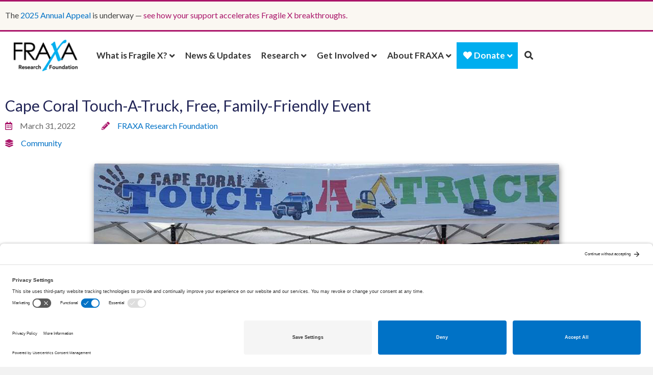

--- FILE ---
content_type: text/html; charset=UTF-8
request_url: https://www.fraxa.org/cape-coral-touch-a-truck-free-family-friendly-event/
body_size: 195277
content:

 <!DOCTYPE html>
<html lang="en-US">
<head>
<meta charset="UTF-8" />
<script>
var gform;gform||(document.addEventListener("gform_main_scripts_loaded",function(){gform.scriptsLoaded=!0}),document.addEventListener("gform/theme/scripts_loaded",function(){gform.themeScriptsLoaded=!0}),window.addEventListener("DOMContentLoaded",function(){gform.domLoaded=!0}),gform={domLoaded:!1,scriptsLoaded:!1,themeScriptsLoaded:!1,isFormEditor:()=>"function"==typeof InitializeEditor,callIfLoaded:function(o){return!(!gform.domLoaded||!gform.scriptsLoaded||!gform.themeScriptsLoaded&&!gform.isFormEditor()||(gform.isFormEditor()&&console.warn("The use of gform.initializeOnLoaded() is deprecated in the form editor context and will be removed in Gravity Forms 3.1."),o(),0))},initializeOnLoaded:function(o){gform.callIfLoaded(o)||(document.addEventListener("gform_main_scripts_loaded",()=>{gform.scriptsLoaded=!0,gform.callIfLoaded(o)}),document.addEventListener("gform/theme/scripts_loaded",()=>{gform.themeScriptsLoaded=!0,gform.callIfLoaded(o)}),window.addEventListener("DOMContentLoaded",()=>{gform.domLoaded=!0,gform.callIfLoaded(o)}))},hooks:{action:{},filter:{}},addAction:function(o,r,e,t){gform.addHook("action",o,r,e,t)},addFilter:function(o,r,e,t){gform.addHook("filter",o,r,e,t)},doAction:function(o){gform.doHook("action",o,arguments)},applyFilters:function(o){return gform.doHook("filter",o,arguments)},removeAction:function(o,r){gform.removeHook("action",o,r)},removeFilter:function(o,r,e){gform.removeHook("filter",o,r,e)},addHook:function(o,r,e,t,n){null==gform.hooks[o][r]&&(gform.hooks[o][r]=[]);var d=gform.hooks[o][r];null==n&&(n=r+"_"+d.length),gform.hooks[o][r].push({tag:n,callable:e,priority:t=null==t?10:t})},doHook:function(r,o,e){var t;if(e=Array.prototype.slice.call(e,1),null!=gform.hooks[r][o]&&((o=gform.hooks[r][o]).sort(function(o,r){return o.priority-r.priority}),o.forEach(function(o){"function"!=typeof(t=o.callable)&&(t=window[t]),"action"==r?t.apply(null,e):e[0]=t.apply(null,e)})),"filter"==r)return e[0]},removeHook:function(o,r,t,n){var e;null!=gform.hooks[o][r]&&(e=(e=gform.hooks[o][r]).filter(function(o,r,e){return!!(null!=n&&n!=o.tag||null!=t&&t!=o.priority)}),gform.hooks[o][r]=e)}});
</script>

<meta name='viewport' content='width=device-width, initial-scale=1.0' />
<meta http-equiv='X-UA-Compatible' content='IE=edge' />
<link rel="profile" href="https://gmpg.org/xfn/11" />
<meta name='robots' content='index, follow, max-image-preview:large, max-snippet:-1, max-video-preview:-1' />
	<style>img:is([sizes="auto" i], [sizes^="auto," i]) { contain-intrinsic-size: 3000px 1500px }</style>
	<!-- TERMAGEDDON + USERCENTRICS -->
<link rel="preconnect" href="//privacy-proxy.usercentrics.eu">
<link rel="preload" href="//privacy-proxy.usercentrics.eu/latest/uc-block.bundle.js" as="script">
<script type="application/javascript" src="//privacy-proxy.usercentrics.eu/latest/uc-block.bundle.js"></script>
<script id="usercentrics-cmp" src="//app.usercentrics.eu/browser-ui/latest/loader.js" data-settings-id="Pz-5hs8izatgfb" async></script>
<script>uc.setCustomTranslations('https://termageddon.ams3.cdn.digitaloceanspaces.com/translations/');</script>
<!-- END TERMAGEDDON + USERCENTRICS -->

	<!-- This site is optimized with the Yoast SEO Premium plugin v26.4 (Yoast SEO v26.4) - https://yoast.com/wordpress/plugins/seo/ -->
	<title>Cape Coral Touch-A-Truck, Free, Family-Friendly Event &#8226; FRAXA Research Foundation - Finding a Cure for Fragile X Syndrome</title>
	<meta name="description" content="Join EHL Fragile X Foundation’s free Touch-A-Truck in Cape Coral! Explore fire trucks, police bikes, ambulances, swamp buggies, and more." />
	<link rel="canonical" href="https://www.fraxa.org/cape-coral-touch-a-truck-free-family-friendly-event/" />
	<meta property="og:locale" content="en_US" />
	<meta property="og:type" content="article" />
	<meta property="og:title" content="Cape Coral Touch-A-Truck, Free, Family-Friendly Event" />
	<meta property="og:description" content="Join EHL Fragile X Foundation’s free Touch-A-Truck in Cape Coral! Explore fire trucks, police bikes, ambulances, swamp buggies, and more." />
	<meta property="og:url" content="https://www.fraxa.org/cape-coral-touch-a-truck-free-family-friendly-event/" />
	<meta property="og:site_name" content="FRAXA Research Foundation - Finding a Cure for Fragile X Syndrome" />
	<meta property="article:publisher" content="https://www.facebook.com/fraxaresearch/" />
	<meta property="article:published_time" content="2022-03-31T17:23:44+00:00" />
	<meta property="article:modified_time" content="2025-10-18T00:31:35+00:00" />
	<meta property="og:image" content="https://www.fraxa.org/wp-content/uploads/2022/03/Cape-Coral-Touch-A-Truck-1.jpg" />
	<meta property="og:image:width" content="912" />
	<meta property="og:image:height" content="513" />
	<meta property="og:image:type" content="image/jpeg" />
	<meta name="author" content="FRAXA Research Foundation" />
	<meta name="twitter:card" content="summary_large_image" />
	<meta name="twitter:creator" content="@fraxaresearch" />
	<meta name="twitter:site" content="@fraxaresearch" />
	<meta name="twitter:label1" content="Written by" />
	<meta name="twitter:data1" content="FRAXA Research Foundation" />
	<meta name="twitter:label2" content="Est. reading time" />
	<meta name="twitter:data2" content="4 minutes" />
	<script type="application/ld+json" class="yoast-schema-graph">{"@context":"https://schema.org","@graph":[{"@type":"Article","@id":"https://www.fraxa.org/cape-coral-touch-a-truck-free-family-friendly-event/#article","isPartOf":{"@id":"https://www.fraxa.org/cape-coral-touch-a-truck-free-family-friendly-event/"},"author":[{"@id":"https://www.fraxa.org/#/schema/person/c9cab0860110f86ac56a299b7ba99c47"}],"headline":"Cape Coral Touch-A-Truck, Free, Family-Friendly Event","datePublished":"2022-03-31T17:23:44+00:00","dateModified":"2025-10-18T00:31:35+00:00","mainEntityOfPage":{"@id":"https://www.fraxa.org/cape-coral-touch-a-truck-free-family-friendly-event/"},"wordCount":452,"publisher":{"@id":"https://www.fraxa.org/#organization"},"image":{"@id":"https://www.fraxa.org/cape-coral-touch-a-truck-free-family-friendly-event/#primaryimage"},"thumbnailUrl":"https://www.fraxa.org/wp-content/uploads/2022/03/Cape-Coral-Touch-A-Truck-1.jpg","keywords":["sound"],"articleSection":["Community"],"inLanguage":"en-US"},{"@type":"WebPage","@id":"https://www.fraxa.org/cape-coral-touch-a-truck-free-family-friendly-event/","url":"https://www.fraxa.org/cape-coral-touch-a-truck-free-family-friendly-event/","name":"Cape Coral Touch-A-Truck, Free, Family-Friendly Event &#8226; FRAXA Research Foundation - Finding a Cure for Fragile X Syndrome","isPartOf":{"@id":"https://www.fraxa.org/#website"},"primaryImageOfPage":{"@id":"https://www.fraxa.org/cape-coral-touch-a-truck-free-family-friendly-event/#primaryimage"},"image":{"@id":"https://www.fraxa.org/cape-coral-touch-a-truck-free-family-friendly-event/#primaryimage"},"thumbnailUrl":"https://www.fraxa.org/wp-content/uploads/2022/03/Cape-Coral-Touch-A-Truck-1.jpg","datePublished":"2022-03-31T17:23:44+00:00","dateModified":"2025-10-18T00:31:35+00:00","description":"Join EHL Fragile X Foundation’s free Touch-A-Truck in Cape Coral! Explore fire trucks, police bikes, ambulances, swamp buggies, and more.","breadcrumb":{"@id":"https://www.fraxa.org/cape-coral-touch-a-truck-free-family-friendly-event/#breadcrumb"},"inLanguage":"en-US","potentialAction":[{"@type":"ReadAction","target":["https://www.fraxa.org/cape-coral-touch-a-truck-free-family-friendly-event/"]}]},{"@type":"ImageObject","inLanguage":"en-US","@id":"https://www.fraxa.org/cape-coral-touch-a-truck-free-family-friendly-event/#primaryimage","url":"https://www.fraxa.org/wp-content/uploads/2022/03/Cape-Coral-Touch-A-Truck-1.jpg","contentUrl":"https://www.fraxa.org/wp-content/uploads/2022/03/Cape-Coral-Touch-A-Truck-1.jpg","width":912,"height":513},{"@type":"BreadcrumbList","@id":"https://www.fraxa.org/cape-coral-touch-a-truck-free-family-friendly-event/#breadcrumb","itemListElement":[{"@type":"ListItem","position":1,"name":"Home","item":"https://www.fraxa.org/"},{"@type":"ListItem","position":2,"name":"News &#038; Updates","item":"https://www.fraxa.org/fragile-x-news-updates/"},{"@type":"ListItem","position":3,"name":"Cape Coral Touch-A-Truck, Free, Family-Friendly Event"}]},{"@type":"WebSite","@id":"https://www.fraxa.org/#website","url":"https://www.fraxa.org/","name":"FRAXA Research Foundation - Finding a Cure for Fragile X Syndrome","description":"Accelerating Fragile X Research for Effective Treatments","publisher":{"@id":"https://www.fraxa.org/#organization"},"potentialAction":[{"@type":"SearchAction","target":{"@type":"EntryPoint","urlTemplate":"https://www.fraxa.org/?s={search_term_string}"},"query-input":{"@type":"PropertyValueSpecification","valueRequired":true,"valueName":"search_term_string"}}],"inLanguage":"en-US"},{"@type":"Organization","@id":"https://www.fraxa.org/#organization","name":"FRAXA Research Foundation","url":"https://www.fraxa.org/","logo":{"@type":"ImageObject","inLanguage":"en-US","@id":"https://www.fraxa.org/#/schema/logo/image/","url":"https://www.fraxa.org/wp-content/uploads/2017/07/FRAXA-RF-Logo-MR.png","contentUrl":"https://www.fraxa.org/wp-content/uploads/2017/07/FRAXA-RF-Logo-MR.png","width":1968,"height":969,"caption":"FRAXA Research Foundation"},"image":{"@id":"https://www.fraxa.org/#/schema/logo/image/"},"sameAs":["https://www.facebook.com/fraxaresearch/","https://x.com/fraxaresearch","https://www.instagram.com/fraxaresearch/","https://www.linkedin.com/company/fraxa-research-foundation","https://www.youtube.com/@fraxa","https://www.reddit.com/r/FragileXReseach/"]},{"@type":"Person","@id":"https://www.fraxa.org/#/schema/person/c9cab0860110f86ac56a299b7ba99c47","name":"FRAXA Research Foundation","url":"https://www.fraxa.org/author/fraxa-research-foundation/"}]}</script>
	<!-- / Yoast SEO Premium plugin. -->


<link rel='dns-prefetch' href='//www.google.com' />
<link rel='dns-prefetch' href='//fonts.googleapis.com' />
<link rel='dns-prefetch' href='//www.googletagmanager.com' />
<link href='https://fonts.gstatic.com' crossorigin rel='preconnect' />
<link rel="alternate" type="application/rss+xml" title="FRAXA Research Foundation - Finding a Cure for Fragile X Syndrome &raquo; Feed" href="https://www.fraxa.org/feed/" />
<link rel="preload" href="https://www.fraxa.org/wp-content/plugins/bb-plugin/fonts/fontawesome/5.15.4/webfonts/fa-solid-900.woff2" as="font" type="font/woff2" crossorigin="anonymous">
<link rel="preload" href="https://www.fraxa.org/wp-content/plugins/bb-plugin/fonts/fontawesome/5.15.4/webfonts/fa-regular-400.woff2" as="font" type="font/woff2" crossorigin="anonymous">
		<!-- This site uses the Google Analytics by MonsterInsights plugin v9.10.0 - Using Analytics tracking - https://www.monsterinsights.com/ -->
							<script src="//www.googletagmanager.com/gtag/js?id=G-6NQ7LCL3P9"  data-cfasync="false" data-wpfc-render="false" async></script>
			<script data-cfasync="false" data-wpfc-render="false">
				var mi_version = '9.10.0';
				var mi_track_user = true;
				var mi_no_track_reason = '';
								var MonsterInsightsDefaultLocations = {"page_location":"https:\/\/www.fraxa.org\/cape-coral-touch-a-truck-free-family-friendly-event\/"};
								if ( typeof MonsterInsightsPrivacyGuardFilter === 'function' ) {
					var MonsterInsightsLocations = (typeof MonsterInsightsExcludeQuery === 'object') ? MonsterInsightsPrivacyGuardFilter( MonsterInsightsExcludeQuery ) : MonsterInsightsPrivacyGuardFilter( MonsterInsightsDefaultLocations );
				} else {
					var MonsterInsightsLocations = (typeof MonsterInsightsExcludeQuery === 'object') ? MonsterInsightsExcludeQuery : MonsterInsightsDefaultLocations;
				}

								var disableStrs = [
										'ga-disable-G-6NQ7LCL3P9',
									];

				/* Function to detect opted out users */
				function __gtagTrackerIsOptedOut() {
					for (var index = 0; index < disableStrs.length; index++) {
						if (document.cookie.indexOf(disableStrs[index] + '=true') > -1) {
							return true;
						}
					}

					return false;
				}

				/* Disable tracking if the opt-out cookie exists. */
				if (__gtagTrackerIsOptedOut()) {
					for (var index = 0; index < disableStrs.length; index++) {
						window[disableStrs[index]] = true;
					}
				}

				/* Opt-out function */
				function __gtagTrackerOptout() {
					for (var index = 0; index < disableStrs.length; index++) {
						document.cookie = disableStrs[index] + '=true; expires=Thu, 31 Dec 2099 23:59:59 UTC; path=/';
						window[disableStrs[index]] = true;
					}
				}

				if ('undefined' === typeof gaOptout) {
					function gaOptout() {
						__gtagTrackerOptout();
					}
				}
								window.dataLayer = window.dataLayer || [];

				window.MonsterInsightsDualTracker = {
					helpers: {},
					trackers: {},
				};
				if (mi_track_user) {
					function __gtagDataLayer() {
						dataLayer.push(arguments);
					}

					function __gtagTracker(type, name, parameters) {
						if (!parameters) {
							parameters = {};
						}

						if (parameters.send_to) {
							__gtagDataLayer.apply(null, arguments);
							return;
						}

						if (type === 'event') {
														parameters.send_to = monsterinsights_frontend.v4_id;
							var hookName = name;
							if (typeof parameters['event_category'] !== 'undefined') {
								hookName = parameters['event_category'] + ':' + name;
							}

							if (typeof MonsterInsightsDualTracker.trackers[hookName] !== 'undefined') {
								MonsterInsightsDualTracker.trackers[hookName](parameters);
							} else {
								__gtagDataLayer('event', name, parameters);
							}
							
						} else {
							__gtagDataLayer.apply(null, arguments);
						}
					}

					__gtagTracker('js', new Date());
					__gtagTracker('set', {
						'developer_id.dZGIzZG': true,
											});
					if ( MonsterInsightsLocations.page_location ) {
						__gtagTracker('set', MonsterInsightsLocations);
					}
										__gtagTracker('config', 'G-6NQ7LCL3P9', {"forceSSL":"true","anonymize_ip":"true","link_attribution":"true","post_type":"post","focus_keyword":"focus_keyword_not_set","category":"community","tags":"sound","published_at":"2022-03-31T13:23:44-04:00","logged_in":"false"} );
										window.gtag = __gtagTracker;										(function () {
						/* https://developers.google.com/analytics/devguides/collection/analyticsjs/ */
						/* ga and __gaTracker compatibility shim. */
						var noopfn = function () {
							return null;
						};
						var newtracker = function () {
							return new Tracker();
						};
						var Tracker = function () {
							return null;
						};
						var p = Tracker.prototype;
						p.get = noopfn;
						p.set = noopfn;
						p.send = function () {
							var args = Array.prototype.slice.call(arguments);
							args.unshift('send');
							__gaTracker.apply(null, args);
						};
						var __gaTracker = function () {
							var len = arguments.length;
							if (len === 0) {
								return;
							}
							var f = arguments[len - 1];
							if (typeof f !== 'object' || f === null || typeof f.hitCallback !== 'function') {
								if ('send' === arguments[0]) {
									var hitConverted, hitObject = false, action;
									if ('event' === arguments[1]) {
										if ('undefined' !== typeof arguments[3]) {
											hitObject = {
												'eventAction': arguments[3],
												'eventCategory': arguments[2],
												'eventLabel': arguments[4],
												'value': arguments[5] ? arguments[5] : 1,
											}
										}
									}
									if ('pageview' === arguments[1]) {
										if ('undefined' !== typeof arguments[2]) {
											hitObject = {
												'eventAction': 'page_view',
												'page_path': arguments[2],
											}
										}
									}
									if (typeof arguments[2] === 'object') {
										hitObject = arguments[2];
									}
									if (typeof arguments[5] === 'object') {
										Object.assign(hitObject, arguments[5]);
									}
									if ('undefined' !== typeof arguments[1].hitType) {
										hitObject = arguments[1];
										if ('pageview' === hitObject.hitType) {
											hitObject.eventAction = 'page_view';
										}
									}
									if (hitObject) {
										action = 'timing' === arguments[1].hitType ? 'timing_complete' : hitObject.eventAction;
										hitConverted = mapArgs(hitObject);
										__gtagTracker('event', action, hitConverted);
									}
								}
								return;
							}

							function mapArgs(args) {
								var arg, hit = {};
								var gaMap = {
									'eventCategory': 'event_category',
									'eventAction': 'event_action',
									'eventLabel': 'event_label',
									'eventValue': 'event_value',
									'nonInteraction': 'non_interaction',
									'timingCategory': 'event_category',
									'timingVar': 'name',
									'timingValue': 'value',
									'timingLabel': 'event_label',
									'page': 'page_path',
									'location': 'page_location',
									'title': 'page_title',
									'referrer' : 'page_referrer',
								};
								for (arg in args) {
																		if (!(!args.hasOwnProperty(arg) || !gaMap.hasOwnProperty(arg))) {
										hit[gaMap[arg]] = args[arg];
									} else {
										hit[arg] = args[arg];
									}
								}
								return hit;
							}

							try {
								f.hitCallback();
							} catch (ex) {
							}
						};
						__gaTracker.create = newtracker;
						__gaTracker.getByName = newtracker;
						__gaTracker.getAll = function () {
							return [];
						};
						__gaTracker.remove = noopfn;
						__gaTracker.loaded = true;
						window['__gaTracker'] = __gaTracker;
					})();
									} else {
										console.log("");
					(function () {
						function __gtagTracker() {
							return null;
						}

						window['__gtagTracker'] = __gtagTracker;
						window['gtag'] = __gtagTracker;
					})();
									}
			</script>
							<!-- / Google Analytics by MonsterInsights -->
				<script data-cfasync="false" data-wpfc-render="false">
			window.MonsterInsightsDualTracker.helpers.mapProductItem = function (uaItem) {
				var prefixIndex, prefixKey, mapIndex;
				
				var toBePrefixed = ['id', 'name', 'list_name', 'brand', 'category', 'variant'];

				var item = {};

				var fieldMap = {
					'price': 'price',
					'list_position': 'index',
					'quantity': 'quantity',
					'position': 'index',
				};

				for (mapIndex in fieldMap) {
					if (uaItem.hasOwnProperty(mapIndex)) {
						item[fieldMap[mapIndex]] = uaItem[mapIndex];
					}
				}

				for (prefixIndex = 0; prefixIndex < toBePrefixed.length; prefixIndex++) {
					prefixKey = toBePrefixed[prefixIndex];
					if (typeof uaItem[prefixKey] !== 'undefined') {
						item['item_' + prefixKey] = uaItem[prefixKey];
					}
				}

				return item;
			};

			MonsterInsightsDualTracker.trackers['view_item_list'] = function (parameters) {
				var items = parameters.items;
				var listName, itemIndex, item, itemListName;
				var lists = {
					'_': {items: [], 'send_to': monsterinsights_frontend.v4_id},
				};

				for (itemIndex = 0; itemIndex < items.length; itemIndex++) {
					item = MonsterInsightsDualTracker.helpers.mapProductItem(items[itemIndex]);

					if (typeof item['item_list_name'] === 'undefined') {
						lists['_'].items.push(item);
					} else {
						itemListName = item['item_list_name'];
						if (typeof lists[itemListName] === 'undefined') {
							lists[itemListName] = {
								'items': [],
								'item_list_name': itemListName,
								'send_to': monsterinsights_frontend.v4_id,
							};
						}

						lists[itemListName].items.push(item);
					}
				}

				for (listName in lists) {
					__gtagDataLayer('event', 'view_item_list', lists[listName]);
				}
			};

			MonsterInsightsDualTracker.trackers['select_content'] = function (parameters) {
				const items = parameters.items.map(MonsterInsightsDualTracker.helpers.mapProductItem);
				__gtagDataLayer('event', 'select_item', {items: items, send_to: parameters.send_to});
			};

			MonsterInsightsDualTracker.trackers['view_item'] = function (parameters) {
				const items = parameters.items.map(MonsterInsightsDualTracker.helpers.mapProductItem);
				__gtagDataLayer('event', 'view_item', {items: items, send_to: parameters.send_to});
			};
		</script>
			<script data-cfasync="false" data-wpfc-render="false">
		if (window.hasOwnProperty('MonsterInsightsDualTracker')){
			window.MonsterInsightsDualTracker.trackers['form:impression'] = function (parameters) {
				__gtagDataLayer('event', 'form_impression', {
					form_id: parameters.event_label,
					content_type: 'form',
					non_interaction: true,
					send_to: parameters.send_to,
				});
			};

			window.MonsterInsightsDualTracker.trackers['form:conversion'] = function (parameters) {
				__gtagDataLayer('event', 'generate_lead', {
					form_id: parameters.event_label,
					send_to: parameters.send_to,
				});
			};
		}
	</script>
	<script>
window._wpemojiSettings = {"baseUrl":"https:\/\/s.w.org\/images\/core\/emoji\/16.0.1\/72x72\/","ext":".png","svgUrl":"https:\/\/s.w.org\/images\/core\/emoji\/16.0.1\/svg\/","svgExt":".svg","source":{"concatemoji":"https:\/\/www.fraxa.org\/wp-includes\/js\/wp-emoji-release.min.js?ver=e703fe05b842837f0d1ea941f170105a"}};
/*! This file is auto-generated */
!function(s,n){var o,i,e;function c(e){try{var t={supportTests:e,timestamp:(new Date).valueOf()};sessionStorage.setItem(o,JSON.stringify(t))}catch(e){}}function p(e,t,n){e.clearRect(0,0,e.canvas.width,e.canvas.height),e.fillText(t,0,0);var t=new Uint32Array(e.getImageData(0,0,e.canvas.width,e.canvas.height).data),a=(e.clearRect(0,0,e.canvas.width,e.canvas.height),e.fillText(n,0,0),new Uint32Array(e.getImageData(0,0,e.canvas.width,e.canvas.height).data));return t.every(function(e,t){return e===a[t]})}function u(e,t){e.clearRect(0,0,e.canvas.width,e.canvas.height),e.fillText(t,0,0);for(var n=e.getImageData(16,16,1,1),a=0;a<n.data.length;a++)if(0!==n.data[a])return!1;return!0}function f(e,t,n,a){switch(t){case"flag":return n(e,"\ud83c\udff3\ufe0f\u200d\u26a7\ufe0f","\ud83c\udff3\ufe0f\u200b\u26a7\ufe0f")?!1:!n(e,"\ud83c\udde8\ud83c\uddf6","\ud83c\udde8\u200b\ud83c\uddf6")&&!n(e,"\ud83c\udff4\udb40\udc67\udb40\udc62\udb40\udc65\udb40\udc6e\udb40\udc67\udb40\udc7f","\ud83c\udff4\u200b\udb40\udc67\u200b\udb40\udc62\u200b\udb40\udc65\u200b\udb40\udc6e\u200b\udb40\udc67\u200b\udb40\udc7f");case"emoji":return!a(e,"\ud83e\udedf")}return!1}function g(e,t,n,a){var r="undefined"!=typeof WorkerGlobalScope&&self instanceof WorkerGlobalScope?new OffscreenCanvas(300,150):s.createElement("canvas"),o=r.getContext("2d",{willReadFrequently:!0}),i=(o.textBaseline="top",o.font="600 32px Arial",{});return e.forEach(function(e){i[e]=t(o,e,n,a)}),i}function t(e){var t=s.createElement("script");t.src=e,t.defer=!0,s.head.appendChild(t)}"undefined"!=typeof Promise&&(o="wpEmojiSettingsSupports",i=["flag","emoji"],n.supports={everything:!0,everythingExceptFlag:!0},e=new Promise(function(e){s.addEventListener("DOMContentLoaded",e,{once:!0})}),new Promise(function(t){var n=function(){try{var e=JSON.parse(sessionStorage.getItem(o));if("object"==typeof e&&"number"==typeof e.timestamp&&(new Date).valueOf()<e.timestamp+604800&&"object"==typeof e.supportTests)return e.supportTests}catch(e){}return null}();if(!n){if("undefined"!=typeof Worker&&"undefined"!=typeof OffscreenCanvas&&"undefined"!=typeof URL&&URL.createObjectURL&&"undefined"!=typeof Blob)try{var e="postMessage("+g.toString()+"("+[JSON.stringify(i),f.toString(),p.toString(),u.toString()].join(",")+"));",a=new Blob([e],{type:"text/javascript"}),r=new Worker(URL.createObjectURL(a),{name:"wpTestEmojiSupports"});return void(r.onmessage=function(e){c(n=e.data),r.terminate(),t(n)})}catch(e){}c(n=g(i,f,p,u))}t(n)}).then(function(e){for(var t in e)n.supports[t]=e[t],n.supports.everything=n.supports.everything&&n.supports[t],"flag"!==t&&(n.supports.everythingExceptFlag=n.supports.everythingExceptFlag&&n.supports[t]);n.supports.everythingExceptFlag=n.supports.everythingExceptFlag&&!n.supports.flag,n.DOMReady=!1,n.readyCallback=function(){n.DOMReady=!0}}).then(function(){return e}).then(function(){var e;n.supports.everything||(n.readyCallback(),(e=n.source||{}).concatemoji?t(e.concatemoji):e.wpemoji&&e.twemoji&&(t(e.twemoji),t(e.wpemoji)))}))}((window,document),window._wpemojiSettings);
</script>
<link rel='stylesheet' id='remodal-css' href='https://www.fraxa.org/wp-content/plugins/wp-google-maps-pro/lib/remodal.css?ver=e703fe05b842837f0d1ea941f170105a' media='all' />
<link rel='stylesheet' id='remodal-default-theme-css' href='https://www.fraxa.org/wp-content/plugins/wp-google-maps-pro/lib/remodal-default-theme.css?ver=e703fe05b842837f0d1ea941f170105a' media='all' />
<link rel='stylesheet' id='wpgmza-marker-library-dialog-css' href='https://www.fraxa.org/wp-content/plugins/wp-google-maps-pro/css/marker-library-dialog.css?ver=e703fe05b842837f0d1ea941f170105a' media='all' />
<link rel='stylesheet' id='mec-select2-style-css' href='https://www.fraxa.org/wp-content/plugins/modern-events-calendar/assets/packages/select2/select2.min.css?ver=7.27.0' media='all' />
<link rel='stylesheet' id='mec-font-icons-css' href='https://www.fraxa.org/wp-content/plugins/modern-events-calendar/assets/css/iconfonts.css?ver=7.27.0' media='all' />
<link rel='stylesheet' id='mec-frontend-style-css' href='https://www.fraxa.org/wp-content/plugins/modern-events-calendar/assets/css/frontend.min.css?ver=7.27.0' media='all' />
<link rel='stylesheet' id='mec-tooltip-style-css' href='https://www.fraxa.org/wp-content/plugins/modern-events-calendar/assets/packages/tooltip/tooltip.css?ver=7.27.0' media='all' />
<link rel='stylesheet' id='mec-tooltip-shadow-style-css' href='https://www.fraxa.org/wp-content/plugins/modern-events-calendar/assets/packages/tooltip/tooltipster-sideTip-shadow.min.css?ver=7.27.0' media='all' />
<link rel='stylesheet' id='featherlight-css' href='https://www.fraxa.org/wp-content/plugins/modern-events-calendar/assets/packages/featherlight/featherlight.css?ver=7.27.0' media='all' />
<link rel='stylesheet' id='mec-lity-style-css' href='https://www.fraxa.org/wp-content/plugins/modern-events-calendar/assets/packages/lity/lity.min.css?ver=7.27.0' media='all' />
<link rel='stylesheet' id='mec-general-calendar-style-css' href='https://www.fraxa.org/wp-content/plugins/modern-events-calendar/assets/css/mec-general-calendar.css?ver=7.27.0' media='all' />
<style id='wp-emoji-styles-inline-css'>

	img.wp-smiley, img.emoji {
		display: inline !important;
		border: none !important;
		box-shadow: none !important;
		height: 1em !important;
		width: 1em !important;
		margin: 0 0.07em !important;
		vertical-align: -0.1em !important;
		background: none !important;
		padding: 0 !important;
	}
</style>
<link rel='stylesheet' id='wp-block-library-css' href='https://www.fraxa.org/wp-includes/css/dist/block-library/style.min.css?ver=e703fe05b842837f0d1ea941f170105a' media='all' />
<style id='wp-block-library-theme-inline-css'>
.wp-block-audio :where(figcaption){color:#555;font-size:13px;text-align:center}.is-dark-theme .wp-block-audio :where(figcaption){color:#ffffffa6}.wp-block-audio{margin:0 0 1em}.wp-block-code{border:1px solid #ccc;border-radius:4px;font-family:Menlo,Consolas,monaco,monospace;padding:.8em 1em}.wp-block-embed :where(figcaption){color:#555;font-size:13px;text-align:center}.is-dark-theme .wp-block-embed :where(figcaption){color:#ffffffa6}.wp-block-embed{margin:0 0 1em}.blocks-gallery-caption{color:#555;font-size:13px;text-align:center}.is-dark-theme .blocks-gallery-caption{color:#ffffffa6}:root :where(.wp-block-image figcaption){color:#555;font-size:13px;text-align:center}.is-dark-theme :root :where(.wp-block-image figcaption){color:#ffffffa6}.wp-block-image{margin:0 0 1em}.wp-block-pullquote{border-bottom:4px solid;border-top:4px solid;color:currentColor;margin-bottom:1.75em}.wp-block-pullquote cite,.wp-block-pullquote footer,.wp-block-pullquote__citation{color:currentColor;font-size:.8125em;font-style:normal;text-transform:uppercase}.wp-block-quote{border-left:.25em solid;margin:0 0 1.75em;padding-left:1em}.wp-block-quote cite,.wp-block-quote footer{color:currentColor;font-size:.8125em;font-style:normal;position:relative}.wp-block-quote:where(.has-text-align-right){border-left:none;border-right:.25em solid;padding-left:0;padding-right:1em}.wp-block-quote:where(.has-text-align-center){border:none;padding-left:0}.wp-block-quote.is-large,.wp-block-quote.is-style-large,.wp-block-quote:where(.is-style-plain){border:none}.wp-block-search .wp-block-search__label{font-weight:700}.wp-block-search__button{border:1px solid #ccc;padding:.375em .625em}:where(.wp-block-group.has-background){padding:1.25em 2.375em}.wp-block-separator.has-css-opacity{opacity:.4}.wp-block-separator{border:none;border-bottom:2px solid;margin-left:auto;margin-right:auto}.wp-block-separator.has-alpha-channel-opacity{opacity:1}.wp-block-separator:not(.is-style-wide):not(.is-style-dots){width:100px}.wp-block-separator.has-background:not(.is-style-dots){border-bottom:none;height:1px}.wp-block-separator.has-background:not(.is-style-wide):not(.is-style-dots){height:2px}.wp-block-table{margin:0 0 1em}.wp-block-table td,.wp-block-table th{word-break:normal}.wp-block-table :where(figcaption){color:#555;font-size:13px;text-align:center}.is-dark-theme .wp-block-table :where(figcaption){color:#ffffffa6}.wp-block-video :where(figcaption){color:#555;font-size:13px;text-align:center}.is-dark-theme .wp-block-video :where(figcaption){color:#ffffffa6}.wp-block-video{margin:0 0 1em}:root :where(.wp-block-template-part.has-background){margin-bottom:0;margin-top:0;padding:1.25em 2.375em}
</style>
<style id='classic-theme-styles-inline-css'>
/*! This file is auto-generated */
.wp-block-button__link{color:#fff;background-color:#32373c;border-radius:9999px;box-shadow:none;text-decoration:none;padding:calc(.667em + 2px) calc(1.333em + 2px);font-size:1.125em}.wp-block-file__button{background:#32373c;color:#fff;text-decoration:none}
</style>
<style id='co-authors-plus-coauthors-style-inline-css'>
.wp-block-co-authors-plus-coauthors.is-layout-flow [class*=wp-block-co-authors-plus]{display:inline}

</style>
<style id='co-authors-plus-avatar-style-inline-css'>
.wp-block-co-authors-plus-avatar :where(img){height:auto;max-width:100%;vertical-align:bottom}.wp-block-co-authors-plus-coauthors.is-layout-flow .wp-block-co-authors-plus-avatar :where(img){vertical-align:middle}.wp-block-co-authors-plus-avatar:is(.alignleft,.alignright){display:table}.wp-block-co-authors-plus-avatar.aligncenter{display:table;margin-inline:auto}

</style>
<style id='co-authors-plus-image-style-inline-css'>
.wp-block-co-authors-plus-image{margin-bottom:0}.wp-block-co-authors-plus-image :where(img){height:auto;max-width:100%;vertical-align:bottom}.wp-block-co-authors-plus-coauthors.is-layout-flow .wp-block-co-authors-plus-image :where(img){vertical-align:middle}.wp-block-co-authors-plus-image:is(.alignfull,.alignwide) :where(img){width:100%}.wp-block-co-authors-plus-image:is(.alignleft,.alignright){display:table}.wp-block-co-authors-plus-image.aligncenter{display:table;margin-inline:auto}

</style>
<style id='global-styles-inline-css'>
:root{--wp--preset--aspect-ratio--square: 1;--wp--preset--aspect-ratio--4-3: 4/3;--wp--preset--aspect-ratio--3-4: 3/4;--wp--preset--aspect-ratio--3-2: 3/2;--wp--preset--aspect-ratio--2-3: 2/3;--wp--preset--aspect-ratio--16-9: 16/9;--wp--preset--aspect-ratio--9-16: 9/16;--wp--preset--color--black: #000000;--wp--preset--color--cyan-bluish-gray: #abb8c3;--wp--preset--color--white: #ffffff;--wp--preset--color--pale-pink: #f78da7;--wp--preset--color--vivid-red: #cf2e2e;--wp--preset--color--luminous-vivid-orange: #ff6900;--wp--preset--color--luminous-vivid-amber: #fcb900;--wp--preset--color--light-green-cyan: #7bdcb5;--wp--preset--color--vivid-green-cyan: #00d084;--wp--preset--color--pale-cyan-blue: #8ed1fc;--wp--preset--color--vivid-cyan-blue: #0693e3;--wp--preset--color--vivid-purple: #9b51e0;--wp--preset--color--fl-heading-text: #444444;--wp--preset--color--fl-body-bg: #f2f2f2;--wp--preset--color--fl-body-text: #444444;--wp--preset--color--fl-accent: #0072c6;--wp--preset--color--fl-accent-hover: #2b7bb9;--wp--preset--color--fl-topbar-bg: #ffffff;--wp--preset--color--fl-topbar-text: #757575;--wp--preset--color--fl-topbar-link: #2b7bb9;--wp--preset--color--fl-topbar-hover: #2b7bb9;--wp--preset--color--fl-header-bg: #ffffff;--wp--preset--color--fl-header-text: #757575;--wp--preset--color--fl-header-link: #757575;--wp--preset--color--fl-header-hover: #2b7bb9;--wp--preset--color--fl-nav-bg: #ffffff;--wp--preset--color--fl-nav-link: #757575;--wp--preset--color--fl-nav-hover: #2b7bb9;--wp--preset--color--fl-content-bg: #ffffff;--wp--preset--color--fl-footer-widgets-bg: #ffffff;--wp--preset--color--fl-footer-widgets-text: #757575;--wp--preset--color--fl-footer-widgets-link: #2b7bb9;--wp--preset--color--fl-footer-widgets-hover: #2b7bb9;--wp--preset--color--fl-footer-bg: #ffffff;--wp--preset--color--fl-footer-text: #757575;--wp--preset--color--fl-footer-link: #2b7bb9;--wp--preset--color--fl-footer-hover: #2b7bb9;--wp--preset--gradient--vivid-cyan-blue-to-vivid-purple: linear-gradient(135deg,rgba(6,147,227,1) 0%,rgb(155,81,224) 100%);--wp--preset--gradient--light-green-cyan-to-vivid-green-cyan: linear-gradient(135deg,rgb(122,220,180) 0%,rgb(0,208,130) 100%);--wp--preset--gradient--luminous-vivid-amber-to-luminous-vivid-orange: linear-gradient(135deg,rgba(252,185,0,1) 0%,rgba(255,105,0,1) 100%);--wp--preset--gradient--luminous-vivid-orange-to-vivid-red: linear-gradient(135deg,rgba(255,105,0,1) 0%,rgb(207,46,46) 100%);--wp--preset--gradient--very-light-gray-to-cyan-bluish-gray: linear-gradient(135deg,rgb(238,238,238) 0%,rgb(169,184,195) 100%);--wp--preset--gradient--cool-to-warm-spectrum: linear-gradient(135deg,rgb(74,234,220) 0%,rgb(151,120,209) 20%,rgb(207,42,186) 40%,rgb(238,44,130) 60%,rgb(251,105,98) 80%,rgb(254,248,76) 100%);--wp--preset--gradient--blush-light-purple: linear-gradient(135deg,rgb(255,206,236) 0%,rgb(152,150,240) 100%);--wp--preset--gradient--blush-bordeaux: linear-gradient(135deg,rgb(254,205,165) 0%,rgb(254,45,45) 50%,rgb(107,0,62) 100%);--wp--preset--gradient--luminous-dusk: linear-gradient(135deg,rgb(255,203,112) 0%,rgb(199,81,192) 50%,rgb(65,88,208) 100%);--wp--preset--gradient--pale-ocean: linear-gradient(135deg,rgb(255,245,203) 0%,rgb(182,227,212) 50%,rgb(51,167,181) 100%);--wp--preset--gradient--electric-grass: linear-gradient(135deg,rgb(202,248,128) 0%,rgb(113,206,126) 100%);--wp--preset--gradient--midnight: linear-gradient(135deg,rgb(2,3,129) 0%,rgb(40,116,252) 100%);--wp--preset--font-size--small: 13px;--wp--preset--font-size--medium: 20px;--wp--preset--font-size--large: 36px;--wp--preset--font-size--x-large: 42px;--wp--preset--spacing--20: 0.44rem;--wp--preset--spacing--30: 0.67rem;--wp--preset--spacing--40: 1rem;--wp--preset--spacing--50: 1.5rem;--wp--preset--spacing--60: 2.25rem;--wp--preset--spacing--70: 3.38rem;--wp--preset--spacing--80: 5.06rem;--wp--preset--shadow--natural: 6px 6px 9px rgba(0, 0, 0, 0.2);--wp--preset--shadow--deep: 12px 12px 50px rgba(0, 0, 0, 0.4);--wp--preset--shadow--sharp: 6px 6px 0px rgba(0, 0, 0, 0.2);--wp--preset--shadow--outlined: 6px 6px 0px -3px rgba(255, 255, 255, 1), 6px 6px rgba(0, 0, 0, 1);--wp--preset--shadow--crisp: 6px 6px 0px rgba(0, 0, 0, 1);}:where(.is-layout-flex){gap: 0.5em;}:where(.is-layout-grid){gap: 0.5em;}body .is-layout-flex{display: flex;}.is-layout-flex{flex-wrap: wrap;align-items: center;}.is-layout-flex > :is(*, div){margin: 0;}body .is-layout-grid{display: grid;}.is-layout-grid > :is(*, div){margin: 0;}:where(.wp-block-columns.is-layout-flex){gap: 2em;}:where(.wp-block-columns.is-layout-grid){gap: 2em;}:where(.wp-block-post-template.is-layout-flex){gap: 1.25em;}:where(.wp-block-post-template.is-layout-grid){gap: 1.25em;}.has-black-color{color: var(--wp--preset--color--black) !important;}.has-cyan-bluish-gray-color{color: var(--wp--preset--color--cyan-bluish-gray) !important;}.has-white-color{color: var(--wp--preset--color--white) !important;}.has-pale-pink-color{color: var(--wp--preset--color--pale-pink) !important;}.has-vivid-red-color{color: var(--wp--preset--color--vivid-red) !important;}.has-luminous-vivid-orange-color{color: var(--wp--preset--color--luminous-vivid-orange) !important;}.has-luminous-vivid-amber-color{color: var(--wp--preset--color--luminous-vivid-amber) !important;}.has-light-green-cyan-color{color: var(--wp--preset--color--light-green-cyan) !important;}.has-vivid-green-cyan-color{color: var(--wp--preset--color--vivid-green-cyan) !important;}.has-pale-cyan-blue-color{color: var(--wp--preset--color--pale-cyan-blue) !important;}.has-vivid-cyan-blue-color{color: var(--wp--preset--color--vivid-cyan-blue) !important;}.has-vivid-purple-color{color: var(--wp--preset--color--vivid-purple) !important;}.has-black-background-color{background-color: var(--wp--preset--color--black) !important;}.has-cyan-bluish-gray-background-color{background-color: var(--wp--preset--color--cyan-bluish-gray) !important;}.has-white-background-color{background-color: var(--wp--preset--color--white) !important;}.has-pale-pink-background-color{background-color: var(--wp--preset--color--pale-pink) !important;}.has-vivid-red-background-color{background-color: var(--wp--preset--color--vivid-red) !important;}.has-luminous-vivid-orange-background-color{background-color: var(--wp--preset--color--luminous-vivid-orange) !important;}.has-luminous-vivid-amber-background-color{background-color: var(--wp--preset--color--luminous-vivid-amber) !important;}.has-light-green-cyan-background-color{background-color: var(--wp--preset--color--light-green-cyan) !important;}.has-vivid-green-cyan-background-color{background-color: var(--wp--preset--color--vivid-green-cyan) !important;}.has-pale-cyan-blue-background-color{background-color: var(--wp--preset--color--pale-cyan-blue) !important;}.has-vivid-cyan-blue-background-color{background-color: var(--wp--preset--color--vivid-cyan-blue) !important;}.has-vivid-purple-background-color{background-color: var(--wp--preset--color--vivid-purple) !important;}.has-black-border-color{border-color: var(--wp--preset--color--black) !important;}.has-cyan-bluish-gray-border-color{border-color: var(--wp--preset--color--cyan-bluish-gray) !important;}.has-white-border-color{border-color: var(--wp--preset--color--white) !important;}.has-pale-pink-border-color{border-color: var(--wp--preset--color--pale-pink) !important;}.has-vivid-red-border-color{border-color: var(--wp--preset--color--vivid-red) !important;}.has-luminous-vivid-orange-border-color{border-color: var(--wp--preset--color--luminous-vivid-orange) !important;}.has-luminous-vivid-amber-border-color{border-color: var(--wp--preset--color--luminous-vivid-amber) !important;}.has-light-green-cyan-border-color{border-color: var(--wp--preset--color--light-green-cyan) !important;}.has-vivid-green-cyan-border-color{border-color: var(--wp--preset--color--vivid-green-cyan) !important;}.has-pale-cyan-blue-border-color{border-color: var(--wp--preset--color--pale-cyan-blue) !important;}.has-vivid-cyan-blue-border-color{border-color: var(--wp--preset--color--vivid-cyan-blue) !important;}.has-vivid-purple-border-color{border-color: var(--wp--preset--color--vivid-purple) !important;}.has-vivid-cyan-blue-to-vivid-purple-gradient-background{background: var(--wp--preset--gradient--vivid-cyan-blue-to-vivid-purple) !important;}.has-light-green-cyan-to-vivid-green-cyan-gradient-background{background: var(--wp--preset--gradient--light-green-cyan-to-vivid-green-cyan) !important;}.has-luminous-vivid-amber-to-luminous-vivid-orange-gradient-background{background: var(--wp--preset--gradient--luminous-vivid-amber-to-luminous-vivid-orange) !important;}.has-luminous-vivid-orange-to-vivid-red-gradient-background{background: var(--wp--preset--gradient--luminous-vivid-orange-to-vivid-red) !important;}.has-very-light-gray-to-cyan-bluish-gray-gradient-background{background: var(--wp--preset--gradient--very-light-gray-to-cyan-bluish-gray) !important;}.has-cool-to-warm-spectrum-gradient-background{background: var(--wp--preset--gradient--cool-to-warm-spectrum) !important;}.has-blush-light-purple-gradient-background{background: var(--wp--preset--gradient--blush-light-purple) !important;}.has-blush-bordeaux-gradient-background{background: var(--wp--preset--gradient--blush-bordeaux) !important;}.has-luminous-dusk-gradient-background{background: var(--wp--preset--gradient--luminous-dusk) !important;}.has-pale-ocean-gradient-background{background: var(--wp--preset--gradient--pale-ocean) !important;}.has-electric-grass-gradient-background{background: var(--wp--preset--gradient--electric-grass) !important;}.has-midnight-gradient-background{background: var(--wp--preset--gradient--midnight) !important;}.has-small-font-size{font-size: var(--wp--preset--font-size--small) !important;}.has-medium-font-size{font-size: var(--wp--preset--font-size--medium) !important;}.has-large-font-size{font-size: var(--wp--preset--font-size--large) !important;}.has-x-large-font-size{font-size: var(--wp--preset--font-size--x-large) !important;}
:where(.wp-block-post-template.is-layout-flex){gap: 1.25em;}:where(.wp-block-post-template.is-layout-grid){gap: 1.25em;}
:where(.wp-block-columns.is-layout-flex){gap: 2em;}:where(.wp-block-columns.is-layout-grid){gap: 2em;}
:root :where(.wp-block-pullquote){font-size: 1.5em;line-height: 1.6;}
</style>
<link rel='stylesheet' id='font-awesome-5-css' href='https://www.fraxa.org/wp-content/plugins/bb-plugin/fonts/fontawesome/5.15.4/css/all.min.css?ver=2.9.4' media='all' />
<link rel='stylesheet' id='jquery-magnificpopup-css' href='https://www.fraxa.org/wp-content/plugins/bb-plugin/css/jquery.magnificpopup.min.css?ver=2.9.4' media='all' />
<link rel='stylesheet' id='fl-builder-layout-32578-css' href='https://www.fraxa.org/wp-content/uploads/bb-plugin/cache/32578-layout.css?ver=57d260a3d0cd5abcaf40ebe8794d9a58' media='all' />
<link rel='stylesheet' id='ubermenu-lato-css' href='//fonts.googleapis.com/css?family=Lato%3A%2C300%2C400%2C700&#038;ver=e703fe05b842837f0d1ea941f170105a' media='all' />
<link rel='stylesheet' id='woocommerce-layout-css' href='https://www.fraxa.org/wp-content/plugins/woocommerce/assets/css/woocommerce-layout.css?ver=10.3.5' media='all' />
<link rel='stylesheet' id='woocommerce-smallscreen-css' href='https://www.fraxa.org/wp-content/plugins/woocommerce/assets/css/woocommerce-smallscreen.css?ver=10.3.5' media='only screen and (max-width: 767px)' />
<link rel='stylesheet' id='woocommerce-general-css' href='https://www.fraxa.org/wp-content/plugins/woocommerce/assets/css/woocommerce.css?ver=10.3.5' media='all' />
<style id='woocommerce-inline-inline-css'>
.woocommerce form .form-row .required { visibility: visible; }
</style>
<link rel='stylesheet' id='ultimate-icons-css' href='https://www.fraxa.org/wp-content/uploads/bb-plugin/icons/ultimate-icons/style.css?ver=2.9.4' media='all' />
<link rel='stylesheet' id='dashicons-css' href='https://www.fraxa.org/wp-includes/css/dashicons.min.css?ver=e703fe05b842837f0d1ea941f170105a' media='all' />
<link rel='stylesheet' id='fl-builder-layout-bundle-2f95d7f333b9a169541c58a2d4f3dc44-css' href='https://www.fraxa.org/wp-content/uploads/bb-plugin/cache/2f95d7f333b9a169541c58a2d4f3dc44-layout-bundle.css?ver=2.9.4-1.5.2' media='all' />
<link rel='stylesheet' id='brands-styles-css' href='https://www.fraxa.org/wp-content/plugins/woocommerce/assets/css/brands.css?ver=10.3.5' media='all' />
<link rel='stylesheet' id='conditional-elements-css' href='https://www.fraxa.org/wp-content/plugins/bt-pro/includes/conditional-elements/css/conditional-elements.css?ver=e703fe05b842837f0d1ea941f170105a' media='all' />
<link rel='stylesheet' id='taxopress-frontend-css-css' href='https://www.fraxa.org/wp-content/plugins/taxopress-pro/assets/frontend/css/frontend.css?ver=3.40.1' media='all' />
<link rel='stylesheet' id='sticky_style-css' href='https://www.fraxa.org/wp-content/plugins/bt-pro/includes/sticky-column/css/sticky-column.css?ver=e703fe05b842837f0d1ea941f170105a' media='all' />
<link rel='stylesheet' id='ubermenu-css' href='https://www.fraxa.org/wp-content/plugins/ubermenu/pro/assets/css/ubermenu.min.css?ver=3.8.5' media='all' />
<link rel='stylesheet' id='ubermenu-minimal-css' href='https://www.fraxa.org/wp-content/plugins/ubermenu/assets/css/skins/minimal.css?ver=e703fe05b842837f0d1ea941f170105a' media='all' />
<link rel='stylesheet' id='ubermenu-font-awesome-all-css' href='https://www.fraxa.org/wp-content/plugins/ubermenu/assets/fontawesome/css/all.min.css?ver=e703fe05b842837f0d1ea941f170105a' media='all' />
<link rel='stylesheet' id='mpc-massive-style-css' href='https://www.fraxa.org/wp-content/plugins/mpc-massive/assets/css/mpc-styles.css?ver=2.4.8' media='all' />
<link rel='stylesheet' id='base-css' href='https://www.fraxa.org/wp-content/themes/bb-theme/css/base.min.css?ver=1.7.19' media='all' />
<link rel='stylesheet' id='fl-automator-skin-css' href='https://www.fraxa.org/wp-content/uploads/bb-theme/skin-6900e995a5068.css?ver=1.7.19' media='all' />
<link rel='stylesheet' id='fl-child-theme-css' href='https://www.fraxa.org/wp-content/themes/bb-theme-child/style.css?ver=e703fe05b842837f0d1ea941f170105a' media='all' />
<link rel='stylesheet' id='fl-builder-google-fonts-17ab6845e932568ce4a41aac4590c631-css' href='//fonts.googleapis.com/css?family=Lato%3A400%2C700&#038;ver=e703fe05b842837f0d1ea941f170105a' media='all' />
<script src="https://www.fraxa.org/wp-includes/js/jquery/jquery.min.js?ver=3.7.1" id="jquery-core-js"></script>
<script src="https://www.fraxa.org/wp-includes/js/jquery/jquery-migrate.min.js?ver=3.4.1" id="jquery-migrate-js"></script>
<script src="https://www.fraxa.org/wp-content/plugins/wp-google-maps-pro/lib/remodal.min.js?ver=e703fe05b842837f0d1ea941f170105a" id="remodal-js"></script>
<script src="https://www.fraxa.org/wp-content/plugins/termageddon-usercentrics/public/js/termageddon-usercentrics-integration-uabb-video.min.js?ver=1.8.2" id="termageddon-usercentrics-integration-uabb-video-js"></script>
<script src="https://www.fraxa.org/wp-content/plugins/google-analytics-premium/assets/js/frontend-gtag.min.js?ver=9.10.0" id="monsterinsights-frontend-script-js" async data-wp-strategy="async"></script>
<script data-cfasync="false" data-wpfc-render="false" id='monsterinsights-frontend-script-js-extra'>var monsterinsights_frontend = {"js_events_tracking":"true","download_extensions":"doc,pdf,ppt,zip,xls,docx,pptx,xlsx","inbound_paths":"[]","home_url":"https:\/\/www.fraxa.org","hash_tracking":"false","v4_id":"G-6NQ7LCL3P9"};</script>
<script src="https://www.fraxa.org/wp-content/plugins/woocommerce/assets/js/jquery-blockui/jquery.blockUI.min.js?ver=2.7.0-wc.10.3.5" id="wc-jquery-blockui-js" data-wp-strategy="defer"></script>
<script id="wc-add-to-cart-js-extra">
var wc_add_to_cart_params = {"ajax_url":"\/wp-admin\/admin-ajax.php","wc_ajax_url":"\/?wc-ajax=%%endpoint%%","i18n_view_cart":"View cart","cart_url":"https:\/\/www.fraxa.org\/cart\/","is_cart":"","cart_redirect_after_add":"no"};
</script>
<script src="https://www.fraxa.org/wp-content/plugins/woocommerce/assets/js/frontend/add-to-cart.min.js?ver=10.3.5" id="wc-add-to-cart-js" data-wp-strategy="defer"></script>
<script src="https://www.fraxa.org/wp-content/plugins/woocommerce/assets/js/js-cookie/js.cookie.min.js?ver=2.1.4-wc.10.3.5" id="wc-js-cookie-js" defer data-wp-strategy="defer"></script>
<script id="woocommerce-js-extra">
var woocommerce_params = {"ajax_url":"\/wp-admin\/admin-ajax.php","wc_ajax_url":"\/?wc-ajax=%%endpoint%%","i18n_password_show":"Show password","i18n_password_hide":"Hide password"};
</script>
<script src="https://www.fraxa.org/wp-content/plugins/woocommerce/assets/js/frontend/woocommerce.min.js?ver=10.3.5" id="woocommerce-js" defer data-wp-strategy="defer"></script>
<script id="wpgmza_data-js-extra">
var wpgmza_google_api_status = {"message":"Enqueued","code":"ENQUEUED"};
</script>
<script src="https://www.fraxa.org/wp-content/plugins/wp-google-maps/wpgmza_data.js?ver=e703fe05b842837f0d1ea941f170105a" id="wpgmza_data-js"></script>
<script src="https://www.fraxa.org/wp-content/plugins/js_composer/assets/js/vendors/woocommerce-add-to-cart.js?ver=8.0.1" id="vc_woocommerce-add-to-cart-js-js"></script>
<script src="https://www.fraxa.org/wp-content/plugins/bt-pro/includes/conditional-elements/js/conditional-elements.js?ver=e703fe05b842837f0d1ea941f170105a" id="conditional-elements-js"></script>
<script src="https://www.fraxa.org/wp-content/plugins/taxopress-pro/assets/frontend/js/frontend.js?ver=3.40.1" id="taxopress-frontend-js-js"></script>
<script src="https://www.fraxa.org/wp-content/plugins/bt-pro/includes/sticky-column/js/sticky-column.js?ver=e703fe05b842837f0d1ea941f170105a" id="sticky_script-js"></script>
<script></script><link rel="https://api.w.org/" href="https://www.fraxa.org/wp-json/" /><link rel="alternate" title="JSON" type="application/json" href="https://www.fraxa.org/wp-json/wp/v2/posts/32578" /><link rel="EditURI" type="application/rsd+xml" title="RSD" href="https://www.fraxa.org/xmlrpc.php?rsd" />
<link rel='shortlink' href='https://www.fraxa.org/?p=32578' />
<link rel="alternate" title="oEmbed (JSON)" type="application/json+oembed" href="https://www.fraxa.org/wp-json/oembed/1.0/embed?url=https%3A%2F%2Fwww.fraxa.org%2Fcape-coral-touch-a-truck-free-family-friendly-event%2F" />
<link rel="alternate" title="oEmbed (XML)" type="text/xml+oembed" href="https://www.fraxa.org/wp-json/oembed/1.0/embed?url=https%3A%2F%2Fwww.fraxa.org%2Fcape-coral-touch-a-truck-free-family-friendly-event%2F&#038;format=xml" />
<style id="ubermenu-custom-generated-css">
/** Font Awesome 4 Compatibility **/
.fa{font-style:normal;font-variant:normal;font-weight:normal;font-family:FontAwesome;}

/** UberMenu Responsive Styles (Breakpoint Setting) **/
@media screen and (min-width: 1101px){
  .ubermenu{ display:block !important; } .ubermenu-responsive .ubermenu-item.ubermenu-hide-desktop{ display:none !important; } .ubermenu-responsive.ubermenu-retractors-responsive .ubermenu-retractor-mobile{ display:none; }  /* Top level items full height */ .ubermenu.ubermenu-horizontal.ubermenu-items-vstretch .ubermenu-nav{   display:flex;   align-items:stretch; } .ubermenu.ubermenu-horizontal.ubermenu-items-vstretch .ubermenu-item.ubermenu-item-level-0{   display:flex;   flex-direction:column; } .ubermenu.ubermenu-horizontal.ubermenu-items-vstretch .ubermenu-item.ubermenu-item-level-0 > .ubermenu-target{   flex:1;   display:flex;   align-items:center; flex-wrap:wrap; } .ubermenu.ubermenu-horizontal.ubermenu-items-vstretch .ubermenu-item.ubermenu-item-level-0 > .ubermenu-target > .ubermenu-target-divider{ position:static; flex-basis:100%; } .ubermenu.ubermenu-horizontal.ubermenu-items-vstretch .ubermenu-item.ubermenu-item-level-0 > .ubermenu-target.ubermenu-item-layout-image_left > .ubermenu-target-text{ padding-left:1em; } .ubermenu.ubermenu-horizontal.ubermenu-items-vstretch .ubermenu-item.ubermenu-item-level-0 > .ubermenu-target.ubermenu-item-layout-image_right > .ubermenu-target-text{ padding-right:1em; } .ubermenu.ubermenu-horizontal.ubermenu-items-vstretch .ubermenu-item.ubermenu-item-level-0 > .ubermenu-target.ubermenu-item-layout-image_above, .ubermenu.ubermenu-horizontal.ubermenu-items-vstretch .ubermenu-item.ubermenu-item-level-0 > .ubermenu-target.ubermenu-item-layout-image_below{ flex-direction:column; } .ubermenu.ubermenu-horizontal.ubermenu-items-vstretch .ubermenu-item.ubermenu-item-level-0 > .ubermenu-submenu-drop{   top:100%; } .ubermenu.ubermenu-horizontal.ubermenu-items-vstretch .ubermenu-item-level-0:not(.ubermenu-align-right) + .ubermenu-item.ubermenu-align-right{ margin-left:auto; } .ubermenu.ubermenu-horizontal.ubermenu-items-vstretch .ubermenu-item.ubermenu-item-level-0 > .ubermenu-target.ubermenu-content-align-left{   justify-content:flex-start; } .ubermenu.ubermenu-horizontal.ubermenu-items-vstretch .ubermenu-item.ubermenu-item-level-0 > .ubermenu-target.ubermenu-content-align-center{   justify-content:center; } .ubermenu.ubermenu-horizontal.ubermenu-items-vstretch .ubermenu-item.ubermenu-item-level-0 > .ubermenu-target.ubermenu-content-align-right{   justify-content:flex-end; }  /* Force current submenu always open but below others */ .ubermenu-force-current-submenu .ubermenu-item-level-0.ubermenu-current-menu-item > .ubermenu-submenu-drop, .ubermenu-force-current-submenu .ubermenu-item-level-0.ubermenu-current-menu-ancestor > .ubermenu-submenu-drop {     display: block!important;     opacity: 1!important;     visibility: visible!important;     margin: 0!important;     top: auto!important;     height: auto;     z-index:19; }   /* Invert Horizontal menu to make subs go up */ .ubermenu-invert.ubermenu-horizontal .ubermenu-item-level-0 > .ubermenu-submenu-drop, .ubermenu-invert.ubermenu-horizontal.ubermenu-items-vstretch .ubermenu-item.ubermenu-item-level-0>.ubermenu-submenu-drop{  top:auto;  bottom:100%; } .ubermenu-invert.ubermenu-horizontal.ubermenu-sub-indicators .ubermenu-item-level-0.ubermenu-has-submenu-drop > .ubermenu-target > .ubermenu-sub-indicator{ transform:rotate(180deg); } /* Make second level flyouts fly up */ .ubermenu-invert.ubermenu-horizontal .ubermenu-submenu .ubermenu-item.ubermenu-active > .ubermenu-submenu-type-flyout{     top:auto;     bottom:0; } /* Clip the submenus properly when inverted */ .ubermenu-invert.ubermenu-horizontal .ubermenu-item-level-0 > .ubermenu-submenu-drop{     clip: rect(-5000px,5000px,auto,-5000px); }    /* Invert Vertical menu to make subs go left */ .ubermenu-invert.ubermenu-vertical .ubermenu-item-level-0 > .ubermenu-submenu-drop{   right:100%;   left:auto; } .ubermenu-invert.ubermenu-vertical.ubermenu-sub-indicators .ubermenu-item-level-0.ubermenu-item-has-children > .ubermenu-target > .ubermenu-sub-indicator{   right:auto;   left:10px; transform:rotate(90deg); } .ubermenu-vertical.ubermenu-invert .ubermenu-item > .ubermenu-submenu-drop {   clip: rect(-5000px,5000px,5000px,-5000px); } /* Vertical Flyout > Flyout */ .ubermenu-vertical.ubermenu-invert.ubermenu-sub-indicators .ubermenu-has-submenu-drop > .ubermenu-target{   padding-left:25px; } .ubermenu-vertical.ubermenu-invert .ubermenu-item > .ubermenu-target > .ubermenu-sub-indicator {   right:auto;   left:10px;   transform:rotate(90deg); } .ubermenu-vertical.ubermenu-invert .ubermenu-item > .ubermenu-submenu-drop.ubermenu-submenu-type-flyout, .ubermenu-vertical.ubermenu-invert .ubermenu-submenu-type-flyout > .ubermenu-item > .ubermenu-submenu-drop {   right: 100%;   left: auto; }  .ubermenu-responsive-toggle{ display:none; }
}
@media screen and (max-width: 1100px){
   .ubermenu-responsive-toggle, .ubermenu-sticky-toggle-wrapper { display: block; }  .ubermenu-responsive{ width:100%; max-height:600px; visibility:visible; overflow:visible;  -webkit-transition:max-height 1s ease-in; transition:max-height .3s ease-in; } .ubermenu-responsive.ubermenu-mobile-accordion:not(.ubermenu-mobile-modal):not(.ubermenu-in-transition):not(.ubermenu-responsive-collapse){ max-height:none; } .ubermenu-responsive.ubermenu-items-align-center{   text-align:left; } .ubermenu-responsive.ubermenu{ margin:0; } .ubermenu-responsive.ubermenu .ubermenu-nav{ display:block; }  .ubermenu-responsive.ubermenu-responsive-nocollapse, .ubermenu-repsonsive.ubermenu-no-transitions{ display:block; max-height:none; }  .ubermenu-responsive.ubermenu-responsive-collapse{ max-height:none; visibility:visible; overflow:visible; } .ubermenu-responsive.ubermenu-responsive-collapse{ max-height:0; overflow:hidden !important; visibility:hidden; } .ubermenu-responsive.ubermenu-in-transition, .ubermenu-responsive.ubermenu-in-transition .ubermenu-nav{ overflow:hidden !important; visibility:visible; } .ubermenu-responsive.ubermenu-responsive-collapse:not(.ubermenu-in-transition){ border-top-width:0; border-bottom-width:0; } .ubermenu-responsive.ubermenu-responsive-collapse .ubermenu-item .ubermenu-submenu{ display:none; }  .ubermenu-responsive .ubermenu-item-level-0{ width:50%; } .ubermenu-responsive.ubermenu-responsive-single-column .ubermenu-item-level-0{ float:none; clear:both; width:100%; } .ubermenu-responsive .ubermenu-item.ubermenu-item-level-0 > .ubermenu-target{ border:none; box-shadow:none; } .ubermenu-responsive .ubermenu-item.ubermenu-has-submenu-flyout{ position:static; } .ubermenu-responsive.ubermenu-sub-indicators .ubermenu-submenu-type-flyout .ubermenu-has-submenu-drop > .ubermenu-target > .ubermenu-sub-indicator{ transform:rotate(0); right:10px; left:auto; } .ubermenu-responsive .ubermenu-nav .ubermenu-item .ubermenu-submenu.ubermenu-submenu-drop{ width:100%; min-width:100%; max-width:100%; top:auto; left:0 !important; } .ubermenu-responsive.ubermenu-has-border .ubermenu-nav .ubermenu-item .ubermenu-submenu.ubermenu-submenu-drop{ left: -1px !important; /* For borders */ } .ubermenu-responsive .ubermenu-submenu.ubermenu-submenu-type-mega > .ubermenu-item.ubermenu-column{ min-height:0; border-left:none;  float:left; /* override left/center/right content alignment */ display:block; } .ubermenu-responsive .ubermenu-item.ubermenu-active > .ubermenu-submenu.ubermenu-submenu-type-mega{     max-height:none;     height:auto;/*prevent overflow scrolling since android is still finicky*/     overflow:visible; } .ubermenu-responsive.ubermenu-transition-slide .ubermenu-item.ubermenu-in-transition > .ubermenu-submenu-drop{ max-height:1000px; /* because of slide transition */ } .ubermenu .ubermenu-submenu-type-flyout .ubermenu-submenu-type-mega{ min-height:0; } .ubermenu.ubermenu-responsive .ubermenu-column, .ubermenu.ubermenu-responsive .ubermenu-column-auto{ min-width:50%; } .ubermenu.ubermenu-responsive .ubermenu-autoclear > .ubermenu-column{ clear:none; } .ubermenu.ubermenu-responsive .ubermenu-column:nth-of-type(2n+1){ clear:both; } .ubermenu.ubermenu-responsive .ubermenu-submenu-retractor-top:not(.ubermenu-submenu-retractor-top-2) .ubermenu-column:nth-of-type(2n+1){ clear:none; } .ubermenu.ubermenu-responsive .ubermenu-submenu-retractor-top:not(.ubermenu-submenu-retractor-top-2) .ubermenu-column:nth-of-type(2n+2){ clear:both; }  .ubermenu-responsive-single-column-subs .ubermenu-submenu .ubermenu-item { float: none; clear: both; width: 100%; min-width: 100%; }  /* Submenu footer content */ .ubermenu .ubermenu-submenu-footer{     position:relative; clear:both;     bottom:auto;     right:auto; }   .ubermenu.ubermenu-responsive .ubermenu-tabs, .ubermenu.ubermenu-responsive .ubermenu-tabs-group, .ubermenu.ubermenu-responsive .ubermenu-tab, .ubermenu.ubermenu-responsive .ubermenu-tab-content-panel{ /** TABS SHOULD BE 100%  ACCORDION */ width:100%; min-width:100%; max-width:100%; left:0; } .ubermenu.ubermenu-responsive .ubermenu-tabs, .ubermenu.ubermenu-responsive .ubermenu-tab-content-panel{ min-height:0 !important;/* Override Inline Style from JS */ } .ubermenu.ubermenu-responsive .ubermenu-tabs{ z-index:15; } .ubermenu.ubermenu-responsive .ubermenu-tab-content-panel{ z-index:20; } /* Tab Layering */ .ubermenu-responsive .ubermenu-tab{ position:relative; } .ubermenu-responsive .ubermenu-tab.ubermenu-active{ position:relative; z-index:20; } .ubermenu-responsive .ubermenu-tab > .ubermenu-target{ border-width:0 0 1px 0; } .ubermenu-responsive.ubermenu-sub-indicators .ubermenu-tabs > .ubermenu-tabs-group > .ubermenu-tab.ubermenu-has-submenu-drop > .ubermenu-target > .ubermenu-sub-indicator{ transform:rotate(0); right:10px; left:auto; }  .ubermenu-responsive .ubermenu-tabs > .ubermenu-tabs-group > .ubermenu-tab > .ubermenu-tab-content-panel{ top:auto; border-width:1px; } .ubermenu-responsive .ubermenu-tab-layout-bottom > .ubermenu-tabs-group{ /*position:relative;*/ }   .ubermenu-reponsive .ubermenu-item-level-0 > .ubermenu-submenu-type-stack{ /* Top Level Stack Columns */ position:relative; }  .ubermenu-responsive .ubermenu-submenu-type-stack .ubermenu-column, .ubermenu-responsive .ubermenu-submenu-type-stack .ubermenu-column-auto{ /* Stack Columns */ width:100%; max-width:100%; }   .ubermenu-responsive .ubermenu-item-mini{ /* Mini items */ min-width:0; width:auto; float:left; clear:none !important; } .ubermenu-responsive .ubermenu-item.ubermenu-item-mini > a.ubermenu-target{ padding-left:20px; padding-right:20px; }   .ubermenu-responsive .ubermenu-item.ubermenu-hide-mobile{ /* Hiding items */ display:none !important; }  .ubermenu-responsive.ubermenu-hide-bkgs .ubermenu-submenu.ubermenu-submenu-bkg-img{ /** Hide Background Images in Submenu */ background-image:none; } .ubermenu.ubermenu-responsive .ubermenu-item-level-0.ubermenu-item-mini{ min-width:0; width:auto; } .ubermenu-vertical .ubermenu-item.ubermenu-item-level-0{ width:100%; } .ubermenu-vertical.ubermenu-sub-indicators .ubermenu-item-level-0.ubermenu-item-has-children > .ubermenu-target > .ubermenu-sub-indicator{ right:10px; left:auto; transform:rotate(0); } .ubermenu-vertical .ubermenu-item.ubermenu-item-level-0.ubermenu-relative.ubermenu-active > .ubermenu-submenu-drop.ubermenu-submenu-align-vertical_parent_item{     top:auto; }   .ubermenu.ubermenu-responsive .ubermenu-tabs{     position:static; } /* Tabs on Mobile with mouse (but not click) - leave space to hover off */ .ubermenu:not(.ubermenu-is-mobile):not(.ubermenu-submenu-indicator-closes) .ubermenu-submenu .ubermenu-tab[data-ubermenu-trigger="mouseover"] .ubermenu-tab-content-panel, .ubermenu:not(.ubermenu-is-mobile):not(.ubermenu-submenu-indicator-closes) .ubermenu-submenu .ubermenu-tab[data-ubermenu-trigger="hover_intent"] .ubermenu-tab-content-panel{     margin-left:6%; width:94%; min-width:94%; }  /* Sub indicator close visibility */ .ubermenu.ubermenu-submenu-indicator-closes .ubermenu-active > .ubermenu-target > .ubermenu-sub-indicator-close{ display:block; display: flex; align-items: center; justify-content: center; } .ubermenu.ubermenu-submenu-indicator-closes .ubermenu-active > .ubermenu-target > .ubermenu-sub-indicator{ display:none; }  .ubermenu .ubermenu-tabs .ubermenu-tab-content-panel{     box-shadow: 0 5px 10px rgba(0,0,0,.075); }  /* When submenus and items go full width, move items back to appropriate positioning */ .ubermenu .ubermenu-submenu-rtl {     direction: ltr; }   /* Fixed position mobile menu */ .ubermenu.ubermenu-mobile-modal{   position:fixed;   z-index:9999999; opacity:1;   top:0;   left:0;   width:100%;   width:100vw;   max-width:100%;   max-width:100vw; height:100%; height:calc(100vh - calc(100vh - 100%)); height:-webkit-fill-available; max-height:calc(100vh - calc(100vh - 100%)); max-height:-webkit-fill-available;   border:none; box-sizing:border-box;    display:flex;   flex-direction:column;   justify-content:flex-start; overflow-y:auto !important; /* for non-accordion mode */ overflow-x:hidden !important; overscroll-behavior: contain; transform:scale(1); transition-duration:.1s; transition-property: all; } .ubermenu.ubermenu-mobile-modal.ubermenu-mobile-accordion.ubermenu-interaction-press{ overflow-y:hidden !important; } .ubermenu.ubermenu-mobile-modal.ubermenu-responsive-collapse{ overflow:hidden !important; opacity:0; transform:scale(.9); visibility:hidden; } .ubermenu.ubermenu-mobile-modal .ubermenu-nav{   flex:1;   overflow-y:auto !important; overscroll-behavior: contain; } .ubermenu.ubermenu-mobile-modal .ubermenu-item-level-0{ margin:0; } .ubermenu.ubermenu-mobile-modal .ubermenu-mobile-close-button{ border:none; background:none; border-radius:0; padding:1em; color:inherit; display:inline-block; text-align:center; font-size:14px; } .ubermenu.ubermenu-mobile-modal .ubermenu-mobile-footer .ubermenu-mobile-close-button{ width: 100%; display: flex; align-items: center; justify-content: center; } .ubermenu.ubermenu-mobile-modal .ubermenu-mobile-footer .ubermenu-mobile-close-button .ubermenu-icon-essential, .ubermenu.ubermenu-mobile-modal .ubermenu-mobile-footer .ubermenu-mobile-close-button .fas.fa-times{ margin-right:.2em; }  /* Header/Footer Mobile content */ .ubermenu .ubermenu-mobile-header, .ubermenu .ubermenu-mobile-footer{ display:block; text-align:center; color:inherit; }  /* Accordion submenus mobile (single column tablet) */ .ubermenu.ubermenu-responsive-single-column.ubermenu-mobile-accordion.ubermenu-interaction-press .ubermenu-item > .ubermenu-submenu-drop, .ubermenu.ubermenu-responsive-single-column.ubermenu-mobile-accordion.ubermenu-interaction-press .ubermenu-tab > .ubermenu-tab-content-panel{ box-sizing:border-box; border-left:none; border-right:none; box-shadow:none; } .ubermenu.ubermenu-responsive-single-column.ubermenu-mobile-accordion.ubermenu-interaction-press .ubermenu-item.ubermenu-active > .ubermenu-submenu-drop, .ubermenu.ubermenu-responsive-single-column.ubermenu-mobile-accordion.ubermenu-interaction-press .ubermenu-tab.ubermenu-active > .ubermenu-tab-content-panel{   position:static; }   /* Accordion indented - remove borders and extra spacing from headers */ .ubermenu.ubermenu-mobile-accordion-indent .ubermenu-submenu.ubermenu-submenu-drop, .ubermenu.ubermenu-mobile-accordion-indent .ubermenu-submenu .ubermenu-item-header.ubermenu-has-submenu-stack > .ubermenu-target{   border:none; } .ubermenu.ubermenu-mobile-accordion-indent .ubermenu-submenu .ubermenu-item-header.ubermenu-has-submenu-stack > .ubermenu-submenu-type-stack{   padding-top:0; } /* Accordion dropdown indentation padding */ .ubermenu.ubermenu-mobile-accordion-indent .ubermenu-submenu-drop .ubermenu-submenu-drop .ubermenu-item > .ubermenu-target, .ubermenu.ubermenu-mobile-accordion-indent .ubermenu-submenu-drop .ubermenu-tab-content-panel .ubermenu-item > .ubermenu-target{   padding-left:calc( var(--ubermenu-accordion-indent) * 2 ); } .ubermenu.ubermenu-mobile-accordion-indent .ubermenu-submenu-drop .ubermenu-submenu-drop .ubermenu-submenu-drop .ubermenu-item > .ubermenu-target, .ubermenu.ubermenu-mobile-accordion-indent .ubermenu-submenu-drop .ubermenu-tab-content-panel .ubermenu-tab-content-panel .ubermenu-item > .ubermenu-target{   padding-left:calc( var(--ubermenu-accordion-indent) * 3 ); } .ubermenu.ubermenu-mobile-accordion-indent .ubermenu-submenu-drop .ubermenu-submenu-drop .ubermenu-submenu-drop .ubermenu-submenu-drop .ubermenu-item > .ubermenu-target, .ubermenu.ubermenu-mobile-accordion-indent .ubermenu-submenu-drop .ubermenu-tab-content-panel .ubermenu-tab-content-panel .ubermenu-tab-content-panel .ubermenu-item > .ubermenu-target{   padding-left:calc( var(--ubermenu-accordion-indent) * 4 ); } /* Reverse Accordion dropdown indentation padding */ .rtl .ubermenu.ubermenu-mobile-accordion-indent .ubermenu-submenu-drop .ubermenu-submenu-drop .ubermenu-item > .ubermenu-target, .rtl .ubermenu.ubermenu-mobile-accordion-indent .ubermenu-submenu-drop .ubermenu-tab-content-panel .ubermenu-item > .ubermenu-target{ padding-left:0;   padding-right:calc( var(--ubermenu-accordion-indent) * 2 ); } .rtl .ubermenu.ubermenu-mobile-accordion-indent .ubermenu-submenu-drop .ubermenu-submenu-drop .ubermenu-submenu-drop .ubermenu-item > .ubermenu-target, .rtl .ubermenu.ubermenu-mobile-accordion-indent .ubermenu-submenu-drop .ubermenu-tab-content-panel .ubermenu-tab-content-panel .ubermenu-item > .ubermenu-target{ padding-left:0; padding-right:calc( var(--ubermenu-accordion-indent) * 3 ); } .rtl .ubermenu.ubermenu-mobile-accordion-indent .ubermenu-submenu-drop .ubermenu-submenu-drop .ubermenu-submenu-drop .ubermenu-submenu-drop .ubermenu-item > .ubermenu-target, .rtl .ubermenu.ubermenu-mobile-accordion-indent .ubermenu-submenu-drop .ubermenu-tab-content-panel .ubermenu-tab-content-panel .ubermenu-tab-content-panel .ubermenu-item > .ubermenu-target{ padding-left:0; padding-right:calc( var(--ubermenu-accordion-indent) * 4 ); }  .ubermenu-responsive-toggle{ display:block; }
}
@media screen and (max-width: 480px){
  .ubermenu.ubermenu-responsive .ubermenu-item-level-0{ width:100%; } .ubermenu.ubermenu-responsive .ubermenu-column, .ubermenu.ubermenu-responsive .ubermenu-column-auto{ min-width:100%; } .ubermenu .ubermenu-autocolumn:not(:first-child), .ubermenu .ubermenu-autocolumn:not(:first-child) .ubermenu-submenu-type-stack{     padding-top:0; } .ubermenu .ubermenu-autocolumn:not(:last-child), .ubermenu .ubermenu-autocolumn:not(:last-child) .ubermenu-submenu-type-stack{     padding-bottom:0; } .ubermenu .ubermenu-autocolumn > .ubermenu-submenu-type-stack > .ubermenu-item-normal:first-child{     margin-top:0; }     /* Accordion submenus mobile */ .ubermenu.ubermenu-responsive.ubermenu-mobile-accordion.ubermenu-interaction-press .ubermenu-item > .ubermenu-submenu-drop, .ubermenu.ubermenu-responsive.ubermenu-mobile-accordion.ubermenu-interaction-press .ubermenu-tab > .ubermenu-tab-content-panel{     box-shadow:none; box-sizing:border-box; border-left:none; border-right:none; } .ubermenu.ubermenu-responsive.ubermenu-mobile-accordion.ubermenu-interaction-press .ubermenu-item.ubermenu-active > .ubermenu-submenu-drop, .ubermenu.ubermenu-responsive.ubermenu-mobile-accordion.ubermenu-interaction-press .ubermenu-tab.ubermenu-active > .ubermenu-tab-content-panel{     position:static; } 
}


/** UberMenu Custom Menu Styles (Customizer) **/
/* main */
 .ubermenu-main .ubermenu-item .ubermenu-submenu-drop { -webkit-transition-duration:.4s; -ms-transition-duration:.4s; transition-duration:.4s; box-shadow:0 0 20px rgba(0,0,0, .75); }
 .ubermenu-main .ubermenu-item-level-0 > .ubermenu-target { font-size:17px; color:#333333; border:none; -webkit-box-shadow:inset 1px 0 0 0 rgba(255,255,255,0); -moz-box-shadow:inset 1px 0 0 0 rgba(255,255,255,0); -o-box-shadow:inset 1px 0 0 0 rgba(255,255,255,0); box-shadow:inset 1px 0 0 0 rgba(255,255,255,0); padding-left:10px; padding-right:10px; }
 .ubermenu-main .ubermenu-nav .ubermenu-item.ubermenu-item-level-0 > .ubermenu-target { font-weight:600; }
 .ubermenu-main.ubermenu-sub-indicators .ubermenu-item-level-0.ubermenu-has-submenu-drop > .ubermenu-target:not(.ubermenu-noindicator) { padding-right:25px; }
 .ubermenu-main.ubermenu-sub-indicators .ubermenu-item-level-0.ubermenu-has-submenu-drop > .ubermenu-target.ubermenu-noindicator { padding-right:10px; }
 .ubermenu-main .ubermenu-submenu.ubermenu-submenu-drop { background-color:#222556; border:1px solid #222556; }
 .ubermenu-main .ubermenu-item-normal > .ubermenu-target,.ubermenu-main .ubermenu-submenu .ubermenu-target,.ubermenu-main .ubermenu-submenu .ubermenu-nonlink,.ubermenu-main .ubermenu-submenu .ubermenu-widget,.ubermenu-main .ubermenu-submenu .ubermenu-custom-content-padded,.ubermenu-main .ubermenu-submenu .ubermenu-retractor,.ubermenu-main .ubermenu-submenu .ubermenu-colgroup .ubermenu-column,.ubermenu-main .ubermenu-submenu.ubermenu-submenu-type-stack > .ubermenu-item-normal > .ubermenu-target,.ubermenu-main .ubermenu-submenu.ubermenu-submenu-padded { padding:10px 20px; }
 .ubermenu-main .ubermenu-grid-row { padding-right:10px 20px; }
 .ubermenu-main .ubermenu-grid-row .ubermenu-target { padding-right:0; }
 .ubermenu-main.ubermenu-sub-indicators .ubermenu-submenu :not(.ubermenu-tabs-layout-right) .ubermenu-has-submenu-drop > .ubermenu-target { padding-right:25px; }
 .ubermenu-main .ubermenu-submenu .ubermenu-item-header > .ubermenu-target, .ubermenu-main .ubermenu-tab > .ubermenu-target { font-size:14px; }
 .ubermenu-main .ubermenu-submenu .ubermenu-item-header > .ubermenu-target { color:#3e416c; background-color:#f4efe5; }
 .ubermenu-main .ubermenu-submenu .ubermenu-item-header > .ubermenu-target:hover { color:#3e416c; background-color:#f4efe5; }
 .ubermenu-main .ubermenu-submenu .ubermenu-item-header.ubermenu-current-menu-item > .ubermenu-target { color:#3e416c; background-color:#f4efe5; }
 .ubermenu-main .ubermenu-nav .ubermenu-submenu .ubermenu-item-header > .ubermenu-target { font-weight:600; }
 .ubermenu-main .ubermenu-submenu .ubermenu-item-header.ubermenu-has-submenu-stack > .ubermenu-target { border:none; }
 .ubermenu-main .ubermenu-submenu-type-stack { padding-top:0; }
 .ubermenu-main .ubermenu-item-normal > .ubermenu-target { color:#ffffff; font-size:16px; font-weight:600; }
 .ubermenu.ubermenu-main .ubermenu-item-normal > .ubermenu-target:hover, .ubermenu.ubermenu-main .ubermenu-item-normal.ubermenu-active > .ubermenu-target { color:#ffffff; background-color:#0072c6; }
 .ubermenu-main .ubermenu-item-normal.ubermenu-current-menu-item > .ubermenu-target { color:#ffffff; }
 .ubermenu.ubermenu-main .ubermenu-search input.ubermenu-search-input { color:#333333; }
 .ubermenu.ubermenu-main .ubermenu-search input.ubermenu-search-input::-webkit-input-placeholder { color:#444444; }
 .ubermenu.ubermenu-main .ubermenu-search input.ubermenu-search-input::-moz-placeholder { color:#444444; }
 .ubermenu.ubermenu-main .ubermenu-search input.ubermenu-search-input::-ms-input-placeholder { color:#444444; }
 .ubermenu-main, .ubermenu-main .ubermenu-target, .ubermenu-main .ubermenu-nav .ubermenu-item-level-0 .ubermenu-target, .ubermenu-main div, .ubermenu-main p, .ubermenu-main input { font-family:'Lato', sans-serif; }


/** UberMenu Custom Menu Item Styles (Menu Item Settings) **/
/* 19452 */  .ubermenu .ubermenu-item.ubermenu-item-19452 > .ubermenu-target { background:#00aeef; color:#ffffff; }
/* 75 */     .ubermenu .ubermenu-submenu.ubermenu-submenu-id-75 { width:1100px; min-width:1100px; }


/** UberMenu Custom Tweaks (General Settings) **/
.ubermenu .ubermenu-item-layout-icon_left>.ubermenu-target-title {
  margin-left: 0.1em;
}
/* Status: Loaded from Transient */

</style><script type="text/javascript">
(function(url){
	if(/(?:Chrome\/26\.0\.1410\.63 Safari\/537\.31|WordfenceTestMonBot)/.test(navigator.userAgent)){ return; }
	var addEvent = function(evt, handler) {
		if (window.addEventListener) {
			document.addEventListener(evt, handler, false);
		} else if (window.attachEvent) {
			document.attachEvent('on' + evt, handler);
		}
	};
	var removeEvent = function(evt, handler) {
		if (window.removeEventListener) {
			document.removeEventListener(evt, handler, false);
		} else if (window.detachEvent) {
			document.detachEvent('on' + evt, handler);
		}
	};
	var evts = 'contextmenu dblclick drag dragend dragenter dragleave dragover dragstart drop keydown keypress keyup mousedown mousemove mouseout mouseover mouseup mousewheel scroll'.split(' ');
	var logHuman = function() {
		if (window.wfLogHumanRan) { return; }
		window.wfLogHumanRan = true;
		var wfscr = document.createElement('script');
		wfscr.type = 'text/javascript';
		wfscr.async = true;
		wfscr.src = url + '&r=' + Math.random();
		(document.getElementsByTagName('head')[0]||document.getElementsByTagName('body')[0]).appendChild(wfscr);
		for (var i = 0; i < evts.length; i++) {
			removeEvent(evts[i], logHuman);
		}
	};
	for (var i = 0; i < evts.length; i++) {
		addEvent(evts[i], logHuman);
	}
})('//www.fraxa.org/?wordfence_lh=1&hid=DB19122D9B096A6B661800A8066E6F0C');
</script>	<noscript><style>.woocommerce-product-gallery{ opacity: 1 !important; }</style></noscript>
	<meta name="generator" content="Powered by WPBakery Page Builder - drag and drop page builder for WordPress."/>

		<!-- MonsterInsights Form Tracking -->
		<script data-cfasync="false" data-wpfc-render="false">
			function monsterinsights_forms_record_impression(event) {
				monsterinsights_add_bloom_forms_ids();
				var monsterinsights_forms = document.getElementsByTagName("form");
				var monsterinsights_forms_i;
				for (monsterinsights_forms_i = 0; monsterinsights_forms_i < monsterinsights_forms.length; monsterinsights_forms_i++) {
					var monsterinsights_form_id = monsterinsights_forms[monsterinsights_forms_i].getAttribute("id");
					var skip_conversion = false;
					/* Check to see if it's contact form 7 if the id isn't set */
					if (!monsterinsights_form_id) {
						monsterinsights_form_id = monsterinsights_forms[monsterinsights_forms_i].parentElement.getAttribute("id");
						if (monsterinsights_form_id && monsterinsights_form_id.lastIndexOf('wpcf7-f', 0) === 0) {
							/* If so, let's grab that and set it to be the form's ID*/
							var tokens = monsterinsights_form_id.split('-').slice(0, 2);
							var result = tokens.join('-');
							monsterinsights_forms[monsterinsights_forms_i].setAttribute("id", result);/* Now we can do just what we did above */
							monsterinsights_form_id = monsterinsights_forms[monsterinsights_forms_i].getAttribute("id");
						} else {
							monsterinsights_form_id = false;
						}
					}

					/* Check if it's Ninja Forms & id isn't set. */
					if (!monsterinsights_form_id && monsterinsights_forms[monsterinsights_forms_i].parentElement.className.indexOf('nf-form-layout') >= 0) {
						monsterinsights_form_id = monsterinsights_forms[monsterinsights_forms_i].parentElement.parentElement.parentElement.getAttribute('id');
						if (monsterinsights_form_id && 0 === monsterinsights_form_id.lastIndexOf('nf-form-', 0)) {
							/* If so, let's grab that and set it to be the form's ID*/
							tokens = monsterinsights_form_id.split('-').slice(0, 3);
							result = tokens.join('-');
							monsterinsights_forms[monsterinsights_forms_i].setAttribute('id', result);
							/* Now we can do just what we did above */
							monsterinsights_form_id = monsterinsights_forms[monsterinsights_forms_i].getAttribute('id');
							skip_conversion = true;
						}
					}

					if (monsterinsights_form_id && monsterinsights_form_id !== 'commentform' && monsterinsights_form_id !== 'adminbar-search') {
						__gtagTracker('event', 'impression', {
							event_category: 'form',
							event_label: monsterinsights_form_id,
							value: 1,
							non_interaction: true
						});

						/* If a WPForms Form, we can use custom tracking */
						if (monsterinsights_form_id && 0 === monsterinsights_form_id.lastIndexOf('wpforms-form-', 0)) {
							continue;
						}

						/* Formiddable Forms, use custom tracking */
						if (monsterinsights_forms_has_class(monsterinsights_forms[monsterinsights_forms_i], 'frm-show-form')) {
							continue;
						}

						/* If a Gravity Form, we can use custom tracking */
						if (monsterinsights_form_id && 0 === monsterinsights_form_id.lastIndexOf('gform_', 0)) {
							continue;
						}

						/* If Ninja forms, we use custom conversion tracking */
						if (skip_conversion) {
							continue;
						}

						var custom_conversion_mi_forms = false;
						if (custom_conversion_mi_forms) {
							continue;
						}

						if (window.jQuery) {
							(function (form_id) {
								jQuery(document).ready(function () {
									jQuery('#' + form_id).on('submit', monsterinsights_forms_record_conversion);
								});
							})(monsterinsights_form_id);
						} else {
							var __gaFormsTrackerWindow = window;
							if (__gaFormsTrackerWindow.addEventListener) {
								document.getElementById(monsterinsights_form_id).addEventListener("submit", monsterinsights_forms_record_conversion, false);
							} else {
								if (__gaFormsTrackerWindow.attachEvent) {
									document.getElementById(monsterinsights_form_id).attachEvent("onsubmit", monsterinsights_forms_record_conversion);
								}
							}
						}

					} else {
						continue;
					}
				}
			}

			function monsterinsights_forms_has_class(element, className) {
				return (' ' + element.className + ' ').indexOf(' ' + className + ' ') > -1;
			}

			function monsterinsights_forms_record_conversion(event) {
				var monsterinsights_form_conversion_id = event.target.id;
				var monsterinsights_form_action = event.target.getAttribute("miforms-action");
				if (monsterinsights_form_conversion_id && !monsterinsights_form_action) {
					document.getElementById(monsterinsights_form_conversion_id).setAttribute("miforms-action", "submitted");
					__gtagTracker('event', 'conversion', {
						event_category: 'form',
						event_label: monsterinsights_form_conversion_id,
						value: 1,
					});
				}
			}

			/* Attach the events to all clicks in the document after page and GA has loaded */
			function monsterinsights_forms_load() {
				if (typeof (__gtagTracker) !== 'undefined' && __gtagTracker) {
					var __gtagFormsTrackerWindow = window;
					if (__gtagFormsTrackerWindow.addEventListener) {
						__gtagFormsTrackerWindow.addEventListener("load", monsterinsights_forms_record_impression, false);
					} else {
						if (__gtagFormsTrackerWindow.attachEvent) {
							__gtagFormsTrackerWindow.attachEvent("onload", monsterinsights_forms_record_impression);
						}
					}
				} else {
					setTimeout(monsterinsights_forms_load, 200);
				}
			}

			/* Custom Ninja Forms impression tracking */
			if (window.jQuery) {
				jQuery(document).on('nfFormReady', function (e, layoutView) {
					var label = layoutView.el;
					label = label.substring(1, label.length);
					label = label.split('-').slice(0, 3).join('-');
					__gtagTracker('event', 'impression', {
						event_category: 'form',
						event_label: label,
						value: 1,
						non_interaction: true
					});
				});
			}

			/* Custom Bloom Form tracker */
			function monsterinsights_add_bloom_forms_ids() {
				var bloom_forms = document.querySelectorAll('.et_bloom_form_content form');
				if (bloom_forms.length > 0) {
					for (var i = 0; i < bloom_forms.length; i++) {
						if ('' === bloom_forms[i].id) {
							var form_parent_root = monsterinsights_find_parent_with_class(bloom_forms[i], 'et_bloom_optin');
							if (form_parent_root) {
								var classes = form_parent_root.className.split(' ');
								for (var j = 0; j < classes.length; ++j) {
									if (0 === classes[j].indexOf('et_bloom_optin')) {
										bloom_forms[i].id = classes[j];
									}
								}
							}
						}
					}
				}
			}

			function monsterinsights_find_parent_with_class(element, className) {
				if (element.parentNode && '' !== className) {
					if (element.parentNode.className.indexOf(className) >= 0) {
						return element.parentNode;
					} else {
						return monsterinsights_find_parent_with_class(element.parentNode, className);
					}
				}
				return false;
			}

			monsterinsights_forms_load();
		</script>
		<!-- End MonsterInsights Form Tracking -->
		


		<!-- MonsterInsights Media Tracking -->
		<script data-cfasync="false" data-wpfc-render="false">
			var monsterinsights_tracked_video_marks = {};
			var monsterinsights_youtube_percentage_tracking_timeouts = {};

			/* Works for YouTube and Vimeo */
			function monsterinsights_media_get_id_for_iframe( source, service ) {
				var iframeUrlParts = source.split('?');
				var stripedUrl = iframeUrlParts[0].split('/');
				var videoId = stripedUrl[ stripedUrl.length - 1 ];

				return service + '-player-' + videoId;
			}

			function monsterinsights_media_record_video_event( provider, event, label, parameters = {} ) {
				__gtagTracker('event', event, {
					event_category: 'video-' + provider,
					event_label: label,
					non_interaction: event === 'impression',
					...parameters
				});
			}

			function monsterinsights_media_maybe_record_video_progress( provider, label, videoId, videoParameters ) {
				var progressTrackingAllowedMarks = [10,25,50,75];

				if ( typeof monsterinsights_tracked_video_marks[ videoId ] == 'undefined' ) {
					monsterinsights_tracked_video_marks[ videoId ] = [];
				}

				var { video_percent } = videoParameters;

				if ( progressTrackingAllowedMarks.includes( video_percent ) && !monsterinsights_tracked_video_marks[ videoId ].includes( video_percent ) ) {
					monsterinsights_media_record_video_event( provider, 'video_progress', label, videoParameters );

					/* Prevent multiple records for the same percentage */
					monsterinsights_tracked_video_marks[ videoId ].push( video_percent );
				}
			}

			/* --- Vimeo --- */
            var monsterinsights_media_vimeo_plays = {};

            function monsterinsights_setup_vimeo_events_for_iframe(iframe, title, player) {
                var playerId = iframe.getAttribute('id');
                var videoLabel = title || iframe.title || iframe.getAttribute('src');

                if ( !playerId ) {
                    playerId = monsterinsights_media_get_id_for_iframe( iframe.getAttribute('src'), 'vimeo' );
                    iframe.setAttribute( 'id', playerId );
                }

                monsterinsights_media_vimeo_plays[playerId] = 0;

                var videoParameters = {
                    video_provider: 'vimeo',
                    video_title: title,
                    video_url: iframe.getAttribute('src')
                };

                /**
                 * Record Impression
                 **/
                monsterinsights_media_record_video_event( 'vimeo', 'impression', videoLabel, videoParameters );

                /**
                 * Record video start
                 **/
                player.on('play', function(data) {
                    let playerId = this.element.id;
                    if ( monsterinsights_media_vimeo_plays[playerId] === 0 ) {
                        monsterinsights_media_vimeo_plays[playerId]++;

                        videoParameters.video_duration = data.duration;
                        videoParameters.video_current_time = data.seconds;
                        videoParameters.video_percent = 0;

                        monsterinsights_media_record_video_event( 'vimeo', 'video_start', videoLabel, videoParameters );
                    }
                });

                /**
                 * Record video progress
                 **/
                player.on('timeupdate', function(data) {
                    var progress = Math.floor(data.percent * 100);

                    videoParameters.video_duration = data.duration;
                    videoParameters.video_current_time = data.seconds;
                    videoParameters.video_percent = progress;

                    monsterinsights_media_maybe_record_video_progress( 'vimeo', videoLabel, playerId, videoParameters );
                });

                /**
                 * Record video complete
                 **/
                player.on('ended', function(data) {
                    videoParameters.video_duration = data.duration;
                    videoParameters.video_current_time = data.seconds;
                    videoParameters.video_percent = 100;

                    monsterinsights_media_record_video_event( 'vimeo', 'video_complete', videoLabel, videoParameters );
                });
            }

			function monsterinsights_on_vimeo_load() {

				var vimeoIframes = document.querySelectorAll("iframe[src*='vimeo']");

				vimeoIframes.forEach(function( iframe ) {
                    //  Set up the player
					var player = new Vimeo.Player(iframe);

                    //  The getVideoTitle function returns a promise
                    player.getVideoTitle().then(function(title) {
                        /*
                         * Binding the events inside this callback guarantees that we
                         * always have the correct title for the video
                         */
                        monsterinsights_setup_vimeo_events_for_iframe(iframe, title, player)
                    });
				});
			}

			function monsterinsights_media_init_vimeo_events() {
				var vimeoIframes = document.querySelectorAll("iframe[src*='vimeo']");

				if ( vimeoIframes.length ) {

					/* Maybe load Vimeo API */
					if ( window.Vimeo === undefined ) {
						var tag = document.createElement("script");
						tag.src = "https://player.vimeo.com/api/player.js";
						tag.setAttribute("onload", "monsterinsights_on_vimeo_load()");
						document.body.append(tag);
					} else {
						/* Vimeo API already loaded, invoke callback */
						monsterinsights_on_vimeo_load();
					}
				}
			}

			/* --- End Vimeo --- */

			/* --- YouTube --- */
			function monsterinsights_media_on_youtube_load() {
				var monsterinsights_media_youtube_plays = {};

				function __onPlayerReady(event) {
					monsterinsights_media_youtube_plays[event.target.h.id] = 0;

					var videoParameters = {
						video_provider: 'youtube',
						video_title: event.target.videoTitle,
						video_url: event.target.playerInfo.videoUrl
					};
					monsterinsights_media_record_video_event( 'youtube', 'impression', videoParameters.video_title, videoParameters );
				}

				/**
				 * Record progress callback
				 **/
				function __track_youtube_video_progress( player, videoLabel, videoParameters ) {
					var { playerInfo } = player;
					var playerId = player.h.id;

					var duration = playerInfo.duration; /* player.getDuration(); */
					var currentTime = playerInfo.currentTime; /* player.getCurrentTime(); */

					var percentage = (currentTime / duration) * 100;
					var progress = Math.floor(percentage);

					videoParameters.video_duration = duration;
					videoParameters.video_current_time = currentTime;
					videoParameters.video_percent = progress;

					monsterinsights_media_maybe_record_video_progress( 'youtube', videoLabel, playerId, videoParameters );
				}

				function __youtube_on_state_change( event ) {
					var state = event.data;
					var player = event.target;
					var { playerInfo } = player;
					var playerId = player.h.id;

					var videoParameters = {
						video_provider: 'youtube',
						video_title: player.videoTitle,
						video_url: playerInfo.videoUrl
					};

					/**
					 * YouTube's API doesn't offer a progress or timeupdate event.
					 * We have to track progress manually by asking the player for the current time, every X milliseconds, using an
    interval
					 **/

					if ( state === YT.PlayerState.PLAYING) {
						if ( monsterinsights_media_youtube_plays[playerId] === 0 ) {
							monsterinsights_media_youtube_plays[playerId]++;
							/**
							 * Record video start
							 **/
							videoParameters.video_duration = playerInfo.duration;
							videoParameters.video_current_time = playerInfo.currentTime;
							videoParameters.video_percent = 0;

							monsterinsights_media_record_video_event( 'youtube', 'video_start', videoParameters.video_title, videoParameters );
						}

						monsterinsights_youtube_percentage_tracking_timeouts[ playerId ] = setInterval(
							__track_youtube_video_progress,
							500,
							player,
							videoParameters.video_title,
							videoParameters
						);
					} else if ( state === YT.PlayerState.PAUSED ) {
						/* When the video is paused clear the interval */
						clearInterval( monsterinsights_youtube_percentage_tracking_timeouts[ playerId ] );
					} else if ( state === YT.PlayerState.ENDED ) {

						/**
						 * Record video complete
						 **/
						videoParameters.video_duration = playerInfo.duration;
						videoParameters.video_current_time = playerInfo.currentTime;
						videoParameters.video_percent = 100;

						monsterinsights_media_record_video_event( 'youtube', 'video_complete', videoParameters.video_title, videoParameters );
						clearInterval( monsterinsights_youtube_percentage_tracking_timeouts[ playerId ] );
					}
				}

				var youtubeIframes = document.querySelectorAll("iframe[src*='youtube'],iframe[src*='youtu.be']");

				youtubeIframes.forEach(function( iframe ) {
					var playerId = iframe.getAttribute('id');

					if ( !playerId ) {
						playerId = monsterinsights_media_get_id_for_iframe( iframe.getAttribute('src'), 'youtube' );
						iframe.setAttribute( 'id', playerId );
					}

					new YT.Player(playerId, {
						events: {
							onReady: __onPlayerReady,
							onStateChange: __youtube_on_state_change
						}
					});
				});
			}

			function monsterinsights_media_load_youtube_api() {
				if ( window.YT ) {
					return;
				}

				var youtubeIframes = document.querySelectorAll("iframe[src*='youtube'],iframe[src*='youtu.be']");
				if ( 0 === youtubeIframes.length ) {
					return;
				}

				var tag = document.createElement("script");
				tag.src = "https://www.youtube.com/iframe_api";
				var firstScriptTag = document.getElementsByTagName('script')[0];
				firstScriptTag.parentNode.insertBefore(tag, firstScriptTag);
			}

			function monsterinsights_media_init_youtube_events() {
				/* YouTube always looks for a function called onYouTubeIframeAPIReady */
				window.onYouTubeIframeAPIReady = monsterinsights_media_on_youtube_load;
			}
			/* --- End YouTube --- */

			/* --- HTML Videos --- */
			function monsterinsights_media_init_html_video_events() {
				var monsterinsights_media_html_plays = {};
				var videos = document.querySelectorAll('video');
				var videosCount = 0;

				videos.forEach(function( video ) {

					var videoLabel = video.title;

					if ( !videoLabel ) {
						var videoCaptionEl = video.nextElementSibling;

						if ( videoCaptionEl && videoCaptionEl.nodeName.toLowerCase() === 'figcaption' ) {
							videoLabel = videoCaptionEl.textContent;
						} else {
							videoLabel = video.getAttribute('src');
						}
					}

					var videoTitle = videoLabel;

					var playerId = video.getAttribute('id');

					if ( !playerId ) {
						playerId = 'html-player-' + videosCount;
						video.setAttribute('id', playerId);
					}

					monsterinsights_media_html_plays[playerId] = 0

					var videoSrc = video.getAttribute('src')

					if ( ! videoSrc && video.currentSrc ) {
						videoSrc = video.currentSrc;
					}

					var videoParameters = {
						video_provider: 'html',
						video_title: videoTitle ? videoTitle : videoSrc,
						video_url: videoSrc,
					};

					/**
					 * Record Impression
					 **/
					monsterinsights_media_record_video_event( 'html', 'impression', videoLabel, videoParameters );

					/**
					 * Record video start
					 **/
					video.addEventListener('play', function(event) {
						let playerId = event.target.id;
						if ( monsterinsights_media_html_plays[playerId] === 0 ) {
							monsterinsights_media_html_plays[playerId]++;

							videoParameters.video_duration = video.duration;
							videoParameters.video_current_time = video.currentTime;
							videoParameters.video_percent = 0;

							monsterinsights_media_record_video_event( 'html', 'video_start', videoLabel, videoParameters );
						}
					}, false );

					/**
					 * Record video progress
					 **/
					video.addEventListener('timeupdate', function() {
						var percentage = (video.currentTime / video.duration) * 100;
						var progress = Math.floor(percentage);

						videoParameters.video_duration = video.duration;
						videoParameters.video_current_time = video.currentTime;
						videoParameters.video_percent = progress;

						monsterinsights_media_maybe_record_video_progress( 'html', videoLabel, playerId, videoParameters );
					}, false );

					/**
					 * Record video complete
					 **/
					video.addEventListener('ended', function() {
						var percentage = (video.currentTime / video.duration) * 100;
						var progress = Math.floor(percentage);

						videoParameters.video_duration = video.duration;
						videoParameters.video_current_time = video.currentTime;
						videoParameters.video_percent = progress;

						monsterinsights_media_record_video_event( 'html', 'video_complete', videoLabel, videoParameters );
					}, false );

					videosCount++;
				});
			}
			/* --- End HTML Videos --- */

			function monsterinsights_media_init_video_events() {
				/**
				 * HTML Video - Attach events & record impressions
				 */
				monsterinsights_media_init_html_video_events();

				/**
				 * Vimeo - Attach events & record impressions
				 */
				monsterinsights_media_init_vimeo_events();

				monsterinsights_media_load_youtube_api();
			}

			/* Attach events */
			function monsterinsights_media_load() {

				if ( typeof(__gtagTracker) === 'undefined' ) {
					setTimeout(monsterinsights_media_load, 200);
					return;
				}

				if ( document.readyState === "complete" ) { // Need this for cookie plugin.
					monsterinsights_media_init_video_events();
				} else if ( window.addEventListener ) {
					window.addEventListener( "load", monsterinsights_media_init_video_events, false );
				} else if ( window.attachEvent ) {
					window.attachEvent( "onload", monsterinsights_media_init_video_events);
				}

				/**
				 * YouTube - Attach events & record impressions.
				 * We don't need to attach this into page load event
				 * because we already use YT function "onYouTubeIframeAPIReady"
				 * and this will help on using onReady event with the player instantiation.
				 */
				monsterinsights_media_init_youtube_events();
			}

			monsterinsights_media_load();
		</script>
		<!-- End MonsterInsights Media Tracking -->

		
<link rel="icon" href="https://www.fraxa.org/wp-content/uploads/2018/02/cropped-FRAXA-X-transparent-32x32.png" sizes="32x32" />
<link rel="icon" href="https://www.fraxa.org/wp-content/uploads/2018/02/cropped-FRAXA-X-transparent-192x192.png" sizes="192x192" />
<link rel="apple-touch-icon" href="https://www.fraxa.org/wp-content/uploads/2018/02/cropped-FRAXA-X-transparent-180x180.png" />
<meta name="msapplication-TileImage" content="https://www.fraxa.org/wp-content/uploads/2018/02/cropped-FRAXA-X-transparent-270x270.png" />
		<style id="wp-custom-css">
			/* Use global css in Beaver Builder */		</style>
		<noscript><style> .wpb_animate_when_almost_visible { opacity: 1; }</style></noscript><style>:root,::before,::after{--mec-heading-font-family: 'Lato';--mec-paragraph-font-family: 'Lato';--mec-color-skin: #00aeef;--mec-color-skin-rgba-1: rgba(0,174,239,.25);--mec-color-skin-rgba-2: rgba(0,174,239,.5);--mec-color-skin-rgba-3: rgba(0,174,239,.75);--mec-color-skin-rgba-4: rgba(0,174,239,.11);--mec-primary-border-radius: ;--mec-secondary-border-radius: ;--mec-container-normal-width: 1196px;--mec-container-large-width: 1690px;--mec-fes-main-color: #40d9f1;--mec-fes-main-color-rgba-1: rgba(64, 217, 241, 0.12);--mec-fes-main-color-rgba-2: rgba(64, 217, 241, 0.23);--mec-fes-main-color-rgba-3: rgba(64, 217, 241, 0.03);--mec-fes-main-color-rgba-4: rgba(64, 217, 241, 0.3);--mec-fes-main-color-rgba-5: rgb(64 217 241 / 7%);--mec-fes-main-color-rgba-6: rgba(64, 217, 241, 0.2);</style></head>
<body class="wp-singular post-template-default single single-post postid-32578 single-format-standard wp-theme-bb-theme wp-child-theme-bb-theme-child theme-bb-theme fl-builder fl-builder-2-9-4 fl-themer-1-5-2 fl-theme-1-7-19 fl-no-js mec-theme-bb-theme woocommerce-no-js fl-theme-builder-header fl-theme-builder-header-header-2025 fl-theme-builder-footer fl-theme-builder-footer-footer-2025-2 fl-theme-builder-singular fl-theme-builder-singular-singular-2025-copy fl-framework-base fl-preset-default fl-full-width fl-scroll-to-top fl-search-active wpb-js-composer js-comp-ver-8.0.1 vc_responsive" itemscope="itemscope" itemtype="https://schema.org/WebPage">
<a aria-label="Skip to content" class="fl-screen-reader-text" href="#fl-main-content">Skip to content</a><div class="fl-page">
	<header class="fl-builder-content fl-builder-content-40295 fl-builder-global-templates-locked" data-post-id="40295" data-type="header" data-sticky="0" data-sticky-on="" data-sticky-breakpoint="medium" data-shrink="0" data-overlay="0" data-overlay-bg="transparent" data-shrink-image-height="50px" role="banner" itemscope="itemscope" itemtype="http://schema.org/WPHeader"><div class="fl-row fl-row-full-width fl-row-bg-color fl-node-1wd7vsh832ju fl-row-default-height fl-row-align-center" data-node="1wd7vsh832ju">
	<div class="fl-row-content-wrap">
								<div class="fl-row-content fl-row-fixed-width fl-node-content">
		
<div class="fl-col-group fl-node-ys8rjt1l2ew3" data-node="ys8rjt1l2ew3">
			<div class="fl-col fl-node-pqj31utvymbw fl-col-bg-color" data-node="pqj31utvymbw">
	<div class="fl-col-content fl-node-content"><div  class="fl-module fl-module-rich-text fl-rich-text fl-node-j9tko05u8r63" data-node="j9tko05u8r63">
	<p>The <a href="https://www.fraxa.org/annual-appeal-25">2025 Annual Appeal</a> is underway — <span style="color: #aa156a;">see how your support accelerates Fragile X breakthroughs.</span></p>
</div>
</div>
</div>
	</div>
		</div>
	</div>
</div>
<div class="fl-row fl-row-full-width fl-row-bg-color fl-node-mwk4216hd9bg fl-row-default-height fl-row-align-center" data-node="mwk4216hd9bg">
	<div class="fl-row-content-wrap">
								<div class="fl-row-content fl-row-fixed-width fl-node-content">
		
<div class="fl-col-group fl-node-s58yjduq19po fl-col-group-equal-height fl-col-group-align-center fl-col-group-custom-width" data-node="s58yjduq19po">
			<div class="fl-col fl-node-izcj3kxu56n8 fl-col-bg-color fl-col-small" data-node="izcj3kxu56n8">
	<div class="fl-col-content fl-node-content"><div
 class="fl-module fl-module-photo fl-photo fl-photo-align-center fl-node-hwy79438jl0e" data-node="hwy79438jl0e" itemscope itemtype="https://schema.org/ImageObject">
	<div class="fl-photo-content fl-photo-img-png">
				<a href="https://www.fraxa.org/"  target="_self" itemprop="url">
				<img loading="lazy" decoding="async" class="fl-photo-img wp-image-32185 size-full" src="https://www.fraxa.org/wp-content/uploads/2022/01/FRAXA-RF-Logo-125h-outer-glow.png" alt="FRAXA RF Logo - 125h-outer glow" itemprop="image" height="150" width="304" title="FRAXA RF Logo - 125h-outer glow"  data-no-lazy="1" srcset="https://www.fraxa.org/wp-content/uploads/2022/01/FRAXA-RF-Logo-125h-outer-glow.png 304w, https://www.fraxa.org/wp-content/uploads/2022/01/FRAXA-RF-Logo-125h-outer-glow-300x148.png 300w" sizes="auto, (max-width: 304px) 100vw, 304px" />
				</a>
					</div>
	</div>
</div>
</div>
			<div class="fl-col fl-node-8f4t2rjy5b3g fl-col-bg-color fl-col-small-custom-width" data-node="8f4t2rjy5b3g">
	<div class="fl-col-content fl-node-content"><div class="fl-module fl-module-widget fl-node-a2npl6udtwjx" data-node="a2npl6udtwjx">
	<div class="fl-module-content fl-node-content">
		<div class="fl-widget">
<div class="widget ubermenu_navigation_widget-class">
<!-- UberMenu [Configuration:main] [Theme Loc:] [Integration:api] -->
<button class="ubermenu-responsive-toggle ubermenu-responsive-toggle-main ubermenu-skin-minimal ubermenu-loc- ubermenu-responsive-toggle-content-align-left ubermenu-responsive-toggle-align-full " tabindex="0" data-ubermenu-target="ubermenu-main-2"   aria-label="Toggle Menu"><i class="fas fa-bars" ></i>Menu</button><nav id="ubermenu-main-2" class="ubermenu ubermenu-nojs ubermenu-main ubermenu-menu-2 ubermenu-responsive ubermenu-responsive-1100 ubermenu-responsive-collapse ubermenu-horizontal ubermenu-transition-slide ubermenu-trigger-hover_intent ubermenu-skin-minimal  ubermenu-bar-align-left ubermenu-items-align-left ubermenu-bound ubermenu-sub-indicators ubermenu-retractors-responsive ubermenu-submenu-indicator-closes"><ul id="ubermenu-nav-main-2" class="ubermenu-nav" data-title="Primary UberMenu"><li id="menu-item-75" class="ubermenu-item ubermenu-item-type-post_type ubermenu-item-object-page ubermenu-item-has-children ubermenu-item-75 ubermenu-item-level-0 ubermenu-column ubermenu-column-auto ubermenu-has-submenu-drop ubermenu-has-submenu-mega" ><span class="ubermenu-target ubermenu-item-layout-default ubermenu-item-layout-text_only" title="What is Fragile X Syndrome?" tabindex="0"><span class="ubermenu-target-title ubermenu-target-text">What is Fragile X?</span><i class='ubermenu-sub-indicator fas fa-angle-down'></i></span><ul  class="ubermenu-submenu ubermenu-submenu-id-75 ubermenu-submenu-type-mega ubermenu-submenu-drop ubermenu-submenu-align-full_width ubermenu-autoclear"  ><li id="menu-item-35361" class="ubermenu-item ubermenu-item-type-custom ubermenu-item-object-custom ubermenu-item-has-children ubermenu-item-35361 ubermenu-item-header ubermenu-item-level-1 ubermenu-column ubermenu-column-1-3 ubermenu-has-submenu-stack" ><span class="ubermenu-target ubermenu-item-layout-default ubermenu-item-layout-text_only"><span class="ubermenu-target-title ubermenu-target-text">About Fragile X Syndrome</span></span><ul  class="ubermenu-submenu ubermenu-submenu-id-35361 ubermenu-submenu-type-auto ubermenu-submenu-type-stack"  ><li id="menu-item-29919" class="ubermenu-item ubermenu-item-type-post_type ubermenu-item-object-page ubermenu-item-29919 ubermenu-item-auto ubermenu-item-normal ubermenu-item-level-2 ubermenu-column ubermenu-column-auto" ><a class="ubermenu-target ubermenu-item-layout-default ubermenu-item-layout-text_only" href="https://www.fraxa.org/fragile-x-syndrome/"><span class="ubermenu-target-title ubermenu-target-text">What Is Fragile X Syndrome?</span></a></li><li id="menu-item-29921" class="ubermenu-item ubermenu-item-type-custom ubermenu-item-object-custom ubermenu-item-29921 ubermenu-item-auto ubermenu-item-normal ubermenu-item-level-2 ubermenu-column ubermenu-column-auto" ><a class="ubermenu-target ubermenu-item-layout-default ubermenu-item-layout-text_only" href="/fragile-x-syndrome/#symptoms"><span class="ubermenu-target-title ubermenu-target-text">Symptoms</span></a></li><li id="menu-item-29922" class="ubermenu-item ubermenu-item-type-custom ubermenu-item-object-custom ubermenu-item-29922 ubermenu-item-auto ubermenu-item-normal ubermenu-item-level-2 ubermenu-column ubermenu-column-auto" ><a class="ubermenu-target ubermenu-item-layout-default ubermenu-item-layout-text_only" href="/fragile-x-syndrome/#physical-signs"><span class="ubermenu-target-title ubermenu-target-text">Physical Signs</span></a></li><li id="menu-item-29923" class="ubermenu-item ubermenu-item-type-custom ubermenu-item-object-custom ubermenu-item-29923 ubermenu-item-auto ubermenu-item-normal ubermenu-item-level-2 ubermenu-column ubermenu-column-auto" ><a class="ubermenu-target ubermenu-item-layout-default ubermenu-item-layout-text_only" href="/fragile-x-syndrome/#prevalence-and-inheritance"><span class="ubermenu-target-title ubermenu-target-text">Prevalence and Inheritance</span></a></li><li id="menu-item-29924" class="ubermenu-item ubermenu-item-type-custom ubermenu-item-object-custom ubermenu-item-29924 ubermenu-item-auto ubermenu-item-normal ubermenu-item-level-2 ubermenu-column ubermenu-column-auto" ><a class="ubermenu-target ubermenu-item-layout-default ubermenu-item-layout-text_only" href="/fragile-x-syndrome/#fragile-x-and-autism"><span class="ubermenu-target-title ubermenu-target-text">Fragile X and Autism</span></a></li><li id="menu-item-29925" class="ubermenu-item ubermenu-item-type-custom ubermenu-item-object-custom ubermenu-item-29925 ubermenu-item-auto ubermenu-item-normal ubermenu-item-level-2 ubermenu-column ubermenu-column-auto" ><a class="ubermenu-target ubermenu-item-layout-default ubermenu-item-layout-text_only" href="https://www.fraxa.org/fragile-x-syndrome/#treatment"><span class="ubermenu-target-title ubermenu-target-text">Treatment</span></a></li><li id="menu-item-29935" class="ubermenu-item ubermenu-item-type-custom ubermenu-item-object-custom ubermenu-item-29935 ubermenu-item-auto ubermenu-item-normal ubermenu-item-level-2 ubermenu-column ubermenu-column-auto" ><a class="ubermenu-target ubermenu-item-layout-default ubermenu-item-layout-text_only" href="/fragile-x-syndrome/#additional-resources"><span class="ubermenu-target-title ubermenu-target-text">Additional Resources</span></a></li></ul></li><li id="menu-item-35362" class="ubermenu-item ubermenu-item-type-custom ubermenu-item-object-custom ubermenu-item-has-children ubermenu-item-35362 ubermenu-item-header ubermenu-item-level-1 ubermenu-column ubermenu-column-1-3 ubermenu-has-submenu-stack" ><span class="ubermenu-target ubermenu-item-layout-default ubermenu-item-layout-text_only"><span class="ubermenu-target-title ubermenu-target-text">Understanding Fragile X Syndrome</span></span><ul  class="ubermenu-submenu ubermenu-submenu-id-35362 ubermenu-submenu-type-auto ubermenu-submenu-type-stack"  ><li id="menu-item-32808" class="ubermenu-item ubermenu-item-type-post_type ubermenu-item-object-page ubermenu-item-32808 ubermenu-item-auto ubermenu-item-normal ubermenu-item-level-2 ubermenu-column ubermenu-column-auto" ><a class="ubermenu-target ubermenu-item-layout-default ubermenu-item-layout-text_only" href="https://www.fraxa.org/fragile-x-syndrome/cause/"><span class="ubermenu-target-title ubermenu-target-text">What Causes Fragile X Syndrome?</span></a></li><li id="menu-item-32809" class="ubermenu-item ubermenu-item-type-custom ubermenu-item-object-custom ubermenu-item-32809 ubermenu-item-auto ubermenu-item-normal ubermenu-item-level-2 ubermenu-column ubermenu-column-auto" ><a class="ubermenu-target ubermenu-item-layout-default ubermenu-item-layout-text_only" href="/fragile-x-syndrome/cause/#fragile-x-gene"><span class="ubermenu-target-title ubermenu-target-text">The Fragile X Gene</span></a></li><li id="menu-item-32810" class="ubermenu-item ubermenu-item-type-custom ubermenu-item-object-custom ubermenu-item-has-children ubermenu-item-32810 ubermenu-item-auto ubermenu-item-normal ubermenu-item-level-2 ubermenu-column ubermenu-column-auto ubermenu-has-submenu-stack" ><a class="ubermenu-target ubermenu-item-layout-default ubermenu-item-layout-text_only" href="/fragile-x-syndrome/cause/#testing-diagnosis"><span class="ubermenu-target-title ubermenu-target-text">Testing/Diagnosis</span></a><ul  class="ubermenu-submenu ubermenu-submenu-id-32810 ubermenu-submenu-type-stack"  ><li id="menu-item-32811" class="ubermenu-item ubermenu-item-type-custom ubermenu-item-object-custom ubermenu-item-32811 ubermenu-item-normal ubermenu-item-level-3 ubermenu-column ubermenu-column-auto" ><a class="ubermenu-target ubermenu-target-with-icon ubermenu-item-layout-default ubermenu-item-layout-icon_left" href="/fragile-x-syndrome/cause/#prenatal-testing"><i class="ubermenu-icon fas fa-angle-right" ></i><span class="ubermenu-target-title ubermenu-target-text">Prenatal Testing</span></a></li></ul></li><li id="menu-item-32812" class="ubermenu-item ubermenu-item-type-custom ubermenu-item-object-custom ubermenu-item-32812 ubermenu-item-auto ubermenu-item-normal ubermenu-item-level-2 ubermenu-column ubermenu-column-auto" ><a class="ubermenu-target ubermenu-item-layout-default ubermenu-item-layout-text_only" href="/fragile-x-syndrome/cause/#fragile-x-associated-disorders"><span class="ubermenu-target-title ubermenu-target-text">Fragile X-Associated Disorders &#8211; FXTAS and FXPOI</span></a></li></ul></li><li id="menu-item-35360" class="ubermenu-item ubermenu-item-type-custom ubermenu-item-object-custom ubermenu-item-has-children ubermenu-item-35360 ubermenu-item-header ubermenu-item-level-1 ubermenu-column ubermenu-column-1-3 ubermenu-has-submenu-stack" ><span class="ubermenu-target ubermenu-item-layout-default ubermenu-item-layout-text_only"><span class="ubermenu-target-title ubermenu-target-text">Inspiration</span></span><ul  class="ubermenu-submenu ubermenu-submenu-id-35360 ubermenu-submenu-type-auto ubermenu-submenu-type-stack"  ><li id="menu-item-26469" class="ubermenu-item ubermenu-item-type-post_type ubermenu-item-object-page ubermenu-item-has-children ubermenu-item-26469 ubermenu-item-normal ubermenu-item-level-2 ubermenu-column ubermenu-column-auto ubermenu-has-submenu-stack" ><a class="ubermenu-target ubermenu-item-layout-default ubermenu-item-layout-text_only" href="https://www.fraxa.org/friendoffraxa/"><span class="ubermenu-target-title ubermenu-target-text">#FriendofFRAXA</span></a><ul  class="ubermenu-submenu ubermenu-submenu-id-26469 ubermenu-submenu-type-auto ubermenu-submenu-type-stack"  ><li id="menu-item-26470" class="ubermenu-item ubermenu-item-type-post_type ubermenu-item-object-page ubermenu-item-26470 ubermenu-item-auto ubermenu-item-normal ubermenu-item-level-3 ubermenu-column ubermenu-column-auto" ><a class="ubermenu-target ubermenu-target-with-icon ubermenu-item-layout-default ubermenu-item-layout-icon_left" href="https://www.fraxa.org/friendoffraxa/submission/"><i class="ubermenu-icon fas fa-angle-right" ></i><span class="ubermenu-target-title ubermenu-target-text">#FriendofFRAXA Submission</span></a></li></ul></li><li id="menu-item-35382" class="ubermenu-item ubermenu-item-type-post_type ubermenu-item-object-page ubermenu-item-35382 ubermenu-item-auto ubermenu-item-normal ubermenu-item-level-2 ubermenu-column ubermenu-column-auto" ><a class="ubermenu-target ubermenu-item-layout-default ubermenu-item-layout-text_only" href="https://www.fraxa.org/about/in-the-news/"><span class="ubermenu-target-title ubermenu-target-text">FRAXA in the News</span></a></li></ul></li></ul></li><li id="menu-item-235" class="ubermenu-item ubermenu-item-type-post_type ubermenu-item-object-page ubermenu-current_page_parent ubermenu-item-235 ubermenu-item-level-0 ubermenu-column ubermenu-column-auto" ><a class="ubermenu-target ubermenu-item-layout-default ubermenu-item-layout-text_only" title="Fragile X News &#038; Updates" href="https://www.fraxa.org/fragile-x-news-updates/" tabindex="0"><span class="ubermenu-target-title ubermenu-target-text">News &#038; Updates</span></a></li><li id="menu-item-37007" class="ubermenu-item ubermenu-item-type-custom ubermenu-item-object-custom ubermenu-item-has-children ubermenu-item-37007 ubermenu-item-level-0 ubermenu-column ubermenu-column-auto ubermenu-has-submenu-drop ubermenu-has-submenu-flyout" ><span class="ubermenu-target ubermenu-item-layout-default ubermenu-item-layout-text_only" title="Fragile X Research" tabindex="0"><span class="ubermenu-target-title ubermenu-target-text">Research</span><i class='ubermenu-sub-indicator fas fa-angle-down'></i></span><ul  class="ubermenu-submenu ubermenu-submenu-id-37007 ubermenu-submenu-type-flyout ubermenu-submenu-drop ubermenu-submenu-align-left_edge_item"  ><li id="menu-item-1142" class="ubermenu-item ubermenu-item-type-post_type ubermenu-item-object-page ubermenu-item-1142 ubermenu-item-auto ubermenu-item-normal ubermenu-item-level-1" ><a class="ubermenu-target ubermenu-item-layout-default ubermenu-item-layout-text_only" title="Fragile X Research" href="https://www.fraxa.org/fragile-x-research/"><span class="ubermenu-target-title ubermenu-target-text">How Close Are We to a Cure?</span></a></li><li id="menu-item-39586" class="ubermenu-item ubermenu-item-type-post_type ubermenu-item-object-page ubermenu-item-39586 ubermenu-item-auto ubermenu-item-normal ubermenu-item-level-1" ><a class="ubermenu-target ubermenu-item-layout-default ubermenu-item-layout-text_only" title="Curative Therapies for Fragile X: Advancing Gene and Protein Treatments" href="https://www.fraxa.org/curative-therapies-for-fragile-x/"><span class="ubermenu-target-title ubermenu-target-text">Curative Therapies Fund</span></a></li><li id="menu-item-21329" class="ubermenu-item ubermenu-item-type-taxonomy ubermenu-item-object-category ubermenu-item-21329 ubermenu-item-auto ubermenu-item-normal ubermenu-item-level-1" ><a class="ubermenu-target ubermenu-item-layout-default ubermenu-item-layout-text_only" title="FRAXA Funded Fragile X Research Grants" href="https://www.fraxa.org/category/grant/"><span class="ubermenu-target-title ubermenu-target-text">Funded Research Grants</span></a></li><li id="menu-item-35375" class="ubermenu-item ubermenu-item-type-post_type ubermenu-item-object-page ubermenu-item-35375 ubermenu-item-auto ubermenu-item-normal ubermenu-item-level-1" ><a class="ubermenu-target ubermenu-item-layout-default ubermenu-item-layout-text_only" title="Clinical Trials in Fragile X Syndrome" href="https://www.fraxa.org/fragile-x-research/clinical-trials/"><span class="ubermenu-target-title ubermenu-target-text">Fragile X Clinical Trials</span></a></li><li id="menu-item-320" class="ubermenu-item ubermenu-item-type-post_type ubermenu-item-object-page ubermenu-item-320 ubermenu-item-auto ubermenu-item-normal ubermenu-item-level-1" ><a class="ubermenu-target ubermenu-item-layout-default ubermenu-item-layout-text_only" href="https://www.fraxa.org/fragile-x-research/grant-application/"><span class="ubermenu-target-title ubermenu-target-text">How to Apply for Research Grants</span></a></li><li id="menu-item-319" class="ubermenu-item ubermenu-item-type-post_type ubermenu-item-object-page ubermenu-item-319 ubermenu-item-auto ubermenu-item-normal ubermenu-item-level-1" ><a class="ubermenu-target ubermenu-item-layout-default ubermenu-item-layout-text_only" href="https://www.fraxa.org/fragile-x-research/resources/"><span class="ubermenu-target-title ubermenu-target-text">Resources for Researchers</span></a></li></ul></li><li id="menu-item-35363" class="ubermenu-item ubermenu-item-type-custom ubermenu-item-object-custom ubermenu-item-has-children ubermenu-item-35363 ubermenu-item-level-0 ubermenu-column ubermenu-column-auto ubermenu-has-submenu-drop ubermenu-has-submenu-mega" ><span class="ubermenu-target ubermenu-item-layout-default ubermenu-item-layout-text_only" tabindex="0"><span class="ubermenu-target-title ubermenu-target-text">Get Involved</span><i class='ubermenu-sub-indicator fas fa-angle-down'></i></span><ul  class="ubermenu-submenu ubermenu-submenu-id-35363 ubermenu-submenu-type-auto ubermenu-submenu-type-mega ubermenu-submenu-drop ubermenu-submenu-align-full_width"  ><li id="menu-item-35366" class="ubermenu-item ubermenu-item-type-custom ubermenu-item-object-custom ubermenu-item-has-children ubermenu-item-35366 ubermenu-item-header ubermenu-item-level-1 ubermenu-column ubermenu-column-1-3 ubermenu-has-submenu-stack" ><span class="ubermenu-target ubermenu-item-layout-default ubermenu-item-layout-text_only"><span class="ubermenu-target-title ubermenu-target-text">Stay Connected</span></span><ul  class="ubermenu-submenu ubermenu-submenu-id-35366 ubermenu-submenu-type-auto ubermenu-submenu-type-stack"  ><li id="menu-item-5271" class="ubermenu-item ubermenu-item-type-post_type ubermenu-item-object-page ubermenu-item-5271 ubermenu-item-auto ubermenu-item-normal ubermenu-item-level-2 ubermenu-column ubermenu-column-auto" ><a class="ubermenu-target ubermenu-item-layout-default ubermenu-item-layout-text_only" title="Fragile X Fundraisers and Events" href="https://www.fraxa.org/events-fragile-x-research/"><span class="ubermenu-target-title ubermenu-target-text">Attend a Fragile X Event</span></a></li><li id="menu-item-12484" class="ubermenu-item ubermenu-item-type-post_type ubermenu-item-object-page ubermenu-item-12484 ubermenu-item-auto ubermenu-item-normal ubermenu-item-level-2 ubermenu-column ubermenu-column-auto" ><a class="ubermenu-target ubermenu-item-layout-default ubermenu-item-layout-text_only" href="https://www.fraxa.org/subscribe/"><span class="ubermenu-target-title ubermenu-target-text">Subscribe to Newsletter</span></a></li><li id="menu-item-31493" class="ubermenu-item ubermenu-item-type-post_type ubermenu-item-object-page ubermenu-item-31493 ubermenu-item-auto ubermenu-item-normal ubermenu-item-level-2 ubermenu-column ubermenu-column-auto" ><a class="ubermenu-target ubermenu-item-layout-default ubermenu-item-layout-text_only" href="https://www.fraxa.org/share-your-pictures-with-us/"><span class="ubermenu-target-title ubermenu-target-text">Share Your Pictures or Videos With Us</span></a></li></ul></li><li id="menu-item-35364" class="ubermenu-item ubermenu-item-type-custom ubermenu-item-object-custom ubermenu-item-has-children ubermenu-item-35364 ubermenu-item-header ubermenu-item-level-1 ubermenu-column ubermenu-column-1-3 ubermenu-has-submenu-stack" ><span class="ubermenu-target ubermenu-item-layout-default ubermenu-item-layout-text_only"><span class="ubermenu-target-title ubermenu-target-text">Take Action</span></span><ul  class="ubermenu-submenu ubermenu-submenu-id-35364 ubermenu-submenu-type-auto ubermenu-submenu-type-stack"  ><li id="menu-item-35347" class="ubermenu-item ubermenu-item-type-post_type ubermenu-item-object-page ubermenu-item-35347 ubermenu-item-auto ubermenu-item-normal ubermenu-item-level-2 ubermenu-column ubermenu-column-auto" ><a class="ubermenu-target ubermenu-item-layout-default ubermenu-item-layout-text_only" href="https://www.fraxa.org/world-fragile-x-day/"><span class="ubermenu-target-title ubermenu-target-text">World Fragile X Day</span></a></li><li id="menu-item-25504" class="ubermenu-item ubermenu-item-type-post_type ubermenu-item-object-page ubermenu-item-25504 ubermenu-item-auto ubermenu-item-normal ubermenu-item-level-2 ubermenu-column ubermenu-column-auto" ><a class="ubermenu-target ubermenu-item-layout-default ubermenu-item-layout-text_only" href="https://www.fraxa.org/personal-campaigns/"><span class="ubermenu-target-title ubermenu-target-text">Personal Fundraising Campaigns</span></a></li><li id="menu-item-36138" class="ubermenu-item ubermenu-item-type-post_type ubermenu-item-object-page ubermenu-item-36138 ubermenu-item-auto ubermenu-item-normal ubermenu-item-level-2 ubermenu-column ubermenu-column-auto" ><a class="ubermenu-target ubermenu-item-layout-default ubermenu-item-layout-text_only" title="Run Your Own Fragile X Event" href="https://www.fraxa.org/events-fragile-x-research/run-your-own/"><span class="ubermenu-target-title ubermenu-target-text">Run Your Own Event</span></a></li><li id="menu-item-25882" class="ubermenu-item ubermenu-item-type-post_type ubermenu-item-object-page ubermenu-item-has-children ubermenu-item-25882 ubermenu-item-auto ubermenu-item-normal ubermenu-item-level-2 ubermenu-column ubermenu-column-auto ubermenu-has-submenu-stack" ><a class="ubermenu-target ubermenu-item-layout-default ubermenu-item-layout-text_only" href="https://www.fraxa.org/volunteer-for-fraxa/"><span class="ubermenu-target-title ubermenu-target-text">Volunteer for FRAXA</span></a><ul  class="ubermenu-submenu ubermenu-submenu-id-25882 ubermenu-submenu-type-stack"  ><li id="menu-item-25881" class="ubermenu-item ubermenu-item-type-post_type ubermenu-item-object-page ubermenu-item-25881 ubermenu-item-auto ubermenu-item-normal ubermenu-item-level-3 ubermenu-column ubermenu-column-auto" ><a class="ubermenu-target ubermenu-target-with-icon ubermenu-item-layout-default ubermenu-item-layout-icon_left" href="https://www.fraxa.org/fragile-x-advocacy/"><i class="ubermenu-icon fas fa-angle-right" ></i><span class="ubermenu-target-title ubermenu-target-text">Advocate for Fragile X</span></a></li></ul></li><li id="menu-item-12330" class="ubermenu-item ubermenu-item-type-post_type ubermenu-item-object-page ubermenu-item-12330 ubermenu-item-auto ubermenu-item-normal ubermenu-item-level-2 ubermenu-column ubermenu-column-auto" ><a class="ubermenu-target ubermenu-item-layout-default ubermenu-item-layout-text_only" title="FRAXA Shop &#8211; Fragile X Merchandise" href="https://www.fraxa.org/shop/"><span class="ubermenu-target-title ubermenu-target-text">FRAXA Shop</span></a></li></ul></li><li id="menu-item-35365" class="ubermenu-item ubermenu-item-type-custom ubermenu-item-object-custom ubermenu-item-has-children ubermenu-item-35365 ubermenu-item-header ubermenu-item-level-1 ubermenu-column ubermenu-column-1-3 ubermenu-has-submenu-stack" ><span class="ubermenu-target ubermenu-item-layout-default ubermenu-item-layout-text_only"><span class="ubermenu-target-title ubermenu-target-text">Participate in Fragile X Research</span></span><ul  class="ubermenu-submenu ubermenu-submenu-id-35365 ubermenu-submenu-type-auto ubermenu-submenu-type-stack"  ><li id="menu-item-27867" class="ubermenu-item ubermenu-item-type-post_type ubermenu-item-object-page ubermenu-item-27867 ubermenu-item-auto ubermenu-item-normal ubermenu-item-level-2 ubermenu-column ubermenu-column-auto" ><a class="ubermenu-target ubermenu-item-layout-default ubermenu-item-layout-text_only" title="Clinical Trials in Fragile X syndrome" href="https://www.fraxa.org/fragile-x-research/clinical-trials/"><span class="ubermenu-target-title ubermenu-target-text">Fragile X Clinical Trials</span></a></li><li id="menu-item-35368" class="ubermenu-item ubermenu-item-type-post_type ubermenu-item-object-post ubermenu-item-35368 ubermenu-item-auto ubermenu-item-normal ubermenu-item-level-2 ubermenu-column ubermenu-column-auto" ><a class="ubermenu-target ubermenu-item-layout-default ubermenu-item-layout-text_only" href="https://www.fraxa.org/fraxa-joins-combinedbrain-consortium-for-fragile-x-biomarker-research/"><span class="ubermenu-target-title ubermenu-target-text">Fragile X Biomarker Research</span><span class="ubermenu-target-divider"> – </span><span class="ubermenu-target-description ubermenu-target-text">COMBINEDBrain Consortium</span></a></li><li id="menu-item-29888" class="ubermenu-item ubermenu-item-type-post_type ubermenu-item-object-page ubermenu-item-29888 ubermenu-item-auto ubermenu-item-normal ubermenu-item-level-2 ubermenu-column ubermenu-column-auto" ><a class="ubermenu-target ubermenu-item-layout-default ubermenu-item-layout-text_only" href="https://www.fraxa.org/fragile-x-clinics/"><span class="ubermenu-target-title ubermenu-target-text">Fragile X Clinics</span></a></li></ul></li></ul></li><li id="menu-item-1054" class="ubermenu-item ubermenu-item-type-post_type ubermenu-item-object-page ubermenu-item-has-children ubermenu-item-1054 ubermenu-item-level-0 ubermenu-column ubermenu-column-auto ubermenu-has-submenu-drop ubermenu-has-submenu-flyout" ><a class="ubermenu-target ubermenu-item-layout-default ubermenu-item-layout-text_only" title="About FRAXA Research Foundation" href="https://www.fraxa.org/about/" tabindex="0"><span class="ubermenu-target-title ubermenu-target-text">About FRAXA</span><i class='ubermenu-sub-indicator fas fa-angle-down'></i></a><ul  class="ubermenu-submenu ubermenu-submenu-id-1054 ubermenu-submenu-type-flyout ubermenu-submenu-drop ubermenu-submenu-align-left_edge_item"  ><li id="menu-item-33444" class="ubermenu-item ubermenu-item-type-custom ubermenu-item-object-custom ubermenu-item-33444 ubermenu-item-auto ubermenu-item-normal ubermenu-item-level-1" ><a class="ubermenu-target ubermenu-item-layout-default ubermenu-item-layout-text_only" href="/about/#mission"><span class="ubermenu-target-title ubermenu-target-text">Mission Statement</span></a></li><li id="menu-item-33442" class="ubermenu-item ubermenu-item-type-custom ubermenu-item-object-custom ubermenu-item-33442 ubermenu-item-auto ubermenu-item-normal ubermenu-item-level-1" ><a class="ubermenu-target ubermenu-item-layout-default ubermenu-item-layout-text_only" href="/about/#give-with-confidence"><span class="ubermenu-target-title ubermenu-target-text">Give with Confidence</span></a></li><li id="menu-item-33441" class="ubermenu-item ubermenu-item-type-custom ubermenu-item-object-custom ubermenu-item-33441 ubermenu-item-auto ubermenu-item-normal ubermenu-item-level-1" ><a class="ubermenu-target ubermenu-item-layout-default ubermenu-item-layout-text_only" href="/about/#financial-reports"><span class="ubermenu-target-title ubermenu-target-text">Financial Reports</span></a></li><li id="menu-item-33443" class="ubermenu-item ubermenu-item-type-custom ubermenu-item-object-custom ubermenu-item-33443 ubermenu-item-auto ubermenu-item-normal ubermenu-item-level-1" ><a class="ubermenu-target ubermenu-item-layout-default ubermenu-item-layout-text_only" href="/about/#in-the-news"><span class="ubermenu-target-title ubermenu-target-text">FRAXA in the News</span></a></li><li id="menu-item-33166" class="ubermenu-item ubermenu-item-type-post_type ubermenu-item-object-page ubermenu-item-33166 ubermenu-item-auto ubermenu-item-normal ubermenu-item-level-1" ><a class="ubermenu-target ubermenu-item-layout-default ubermenu-item-layout-text_only" href="https://www.fraxa.org/about/board-leadership/"><span class="ubermenu-target-title ubermenu-target-text">Board &#038; Leadership</span></a></li><li id="menu-item-286" class="ubermenu-item ubermenu-item-type-post_type ubermenu-item-object-page ubermenu-item-286 ubermenu-item-auto ubermenu-item-normal ubermenu-item-level-1" ><a class="ubermenu-target ubermenu-item-layout-default ubermenu-item-layout-text_only" href="https://www.fraxa.org/about/advisors/"><span class="ubermenu-target-title ubermenu-target-text">Scientific Advisors</span></a></li><li id="menu-item-34951" class="ubermenu-item ubermenu-item-type-post_type ubermenu-item-object-page ubermenu-item-34951 ubermenu-item-auto ubermenu-item-normal ubermenu-item-level-1" ><a class="ubermenu-target ubermenu-item-layout-default ubermenu-item-layout-text_only" title="FRAXA&#8217;s Fragile X Syndrome Timeline" href="https://www.fraxa.org/about/timeline/"><span class="ubermenu-target-title ubermenu-target-text">FRAXA&#8217;s Fragile X Timeline</span></a></li></ul></li><li id="menu-item-19452" class="ubermenu-item ubermenu-item-type-post_type ubermenu-item-object-page ubermenu-item-has-children ubermenu-item-19452 ubermenu-item-level-0 ubermenu-column ubermenu-column-auto ubermenu-has-submenu-drop ubermenu-has-submenu-flyout" ><a class="ubermenu-target ubermenu-target-with-icon ubermenu-item-layout-default ubermenu-item-layout-icon_left" title="Donate to Fragile X Research at FRAXA" href="https://www.fraxa.org/donate/" tabindex="0"><i class="ubermenu-icon fas fa-heart" ></i><span class="ubermenu-target-title ubermenu-target-text">Donate</span><i class='ubermenu-sub-indicator fas fa-angle-down'></i></a><ul  class="ubermenu-submenu ubermenu-submenu-id-19452 ubermenu-submenu-type-flyout ubermenu-submenu-drop ubermenu-submenu-align-left_edge_item"  ><li id="menu-item-26621" class="ubermenu-item ubermenu-item-type-custom ubermenu-item-object-custom ubermenu-item-26621 ubermenu-item-auto ubermenu-item-normal ubermenu-item-level-1" ><a class="ubermenu-target ubermenu-item-layout-default ubermenu-item-layout-text_only" href="https://www.fraxa.org/donate/"><span class="ubermenu-target-title ubermenu-target-text">Donate Online</span></a></li><li id="menu-item-30070" class="ubermenu-item ubermenu-item-type-post_type ubermenu-item-object-page ubermenu-item-30070 ubermenu-item-auto ubermenu-item-normal ubermenu-item-level-1" ><a class="ubermenu-target ubermenu-item-layout-default ubermenu-item-layout-text_only" title="Monthly Giving Program, the Chain of Champions" href="https://www.fraxa.org/donate/monthly-giving/"><span class="ubermenu-target-title ubermenu-target-text">Monthly Giving Program</span></a></li><li id="menu-item-26624" class="ubermenu-item ubermenu-item-type-custom ubermenu-item-object-custom ubermenu-item-26624 ubermenu-item-auto ubermenu-item-normal ubermenu-item-level-1" ></li><li id="menu-item-26623" class="ubermenu-item ubermenu-item-type-custom ubermenu-item-object-custom ubermenu-item-26623 ubermenu-item-auto ubermenu-item-normal ubermenu-item-level-1" ><a class="ubermenu-target ubermenu-item-layout-default ubermenu-item-layout-text_only" href="https://www.fraxa.org/personal-campaigns/"><span class="ubermenu-target-title ubermenu-target-text">Give to a Personal Campaign</span></a></li><li id="menu-item-26622" class="ubermenu-item ubermenu-item-type-post_type ubermenu-item-object-page ubermenu-item-26622 ubermenu-item-auto ubermenu-item-normal ubermenu-item-level-1" ><a class="ubermenu-target ubermenu-item-layout-default ubermenu-item-layout-text_only" href="https://www.fraxa.org/donate/other-ways-to-give/"><span class="ubermenu-target-title ubermenu-target-text">Other Ways to Give</span></a></li></ul></li><li id="menu-item-29635" class="ubermenu-item ubermenu-item-type-custom ubermenu-item-object-custom ubermenu-item-has-children ubermenu-item-29635 ubermenu-item-level-0 ubermenu-column ubermenu-column-auto ubermenu-has-submenu-drop ubermenu-has-submenu-mega ubermenu-hide-mobile" ><span class="ubermenu-target ubermenu-target-with-icon ubermenu-item-layout-default ubermenu-item-layout-icon_left ubermenu-noindicator ubermenu-item-notext" tabindex="0"><i class="ubermenu-icon fas fa-search"  title="Search FRAXA Research Foundation"></i></span><ul  class="ubermenu-submenu ubermenu-submenu-id-29635 ubermenu-submenu-type-auto ubermenu-submenu-type-mega ubermenu-submenu-drop ubermenu-submenu-align-right_edge_bar"  ><li id="menu-item-29633" class="ubermenu-item ubermenu-item-type-custom ubermenu-item-object-ubermenu-custom ubermenu-item-29633 ubermenu-item-auto ubermenu-item-header ubermenu-item-level-1 ubermenu-column ubermenu-column-auto ubermenu-align-right" ><div class="ubermenu-content-block ubermenu-custom-content">	<!-- UberMenu Search Bar -->
	<div class="ubermenu-search">
		<form role="search" method="get" class="ubermenu-searchform" action="https://www.fraxa.org/">
			<label for="ubermenu-search-field">
				<span class="ubermenu-sr-only">Search</span>
			</label>
			<input type="text" placeholder="Search..." value="" name="s"
				class="ubermenu-search-input ubermenu-search-input-autofocus" id="ubermenu-search-field"
				autocomplete="on" />
									<button type="submit" class="ubermenu-search-submit">
				<i class="fas fa-search" title="Search" aria-hidden="true"></i>
				<span class="ubermenu-sr-only">Search</span>
			</button>
		</form>
	</div>
	<!-- end .ubermenu-search -->
	</div></li></ul></li></ul></nav>
<!-- End UberMenu -->
</div></div>
	</div>
</div>
</div>
</div>
	</div>
		</div>
	</div>
</div>
</header><div class="uabb-js-breakpoint" style="display: none;"></div>	<div id="fl-main-content" class="fl-page-content" itemprop="mainContentOfPage" role="main">

		<div class="fl-builder-content fl-builder-content-40056 fl-builder-global-templates-locked" data-post-id="40056"><div class="fl-row fl-row-fixed-width fl-row-bg-none fl-node-qibze4p97uh3 fl-row-default-height fl-row-align-center" data-node="qibze4p97uh3">
	<div class="fl-row-content-wrap">
								<div class="fl-row-content fl-row-fixed-width fl-node-content">
		
<div class="fl-col-group fl-node-dhaxmq3b498f" data-node="dhaxmq3b498f">
			<div class="fl-col fl-node-7bn5zdf3o1q0 fl-col-bg-color fl-col-has-cols" data-node="7bn5zdf3o1q0">
	<div class="fl-col-content fl-node-content"><h1  class="fl-module fl-module-heading fl-heading fl-heading-text fl-node-t5d4k7bjixg2" data-node="t5d4k7bjixg2">
			Cape Coral Touch-A-Truck, Free, Family-Friendly Event	</h1>

<div class="fl-col-group fl-node-w49y8nbi73h5 fl-col-group-nested" data-node="w49y8nbi73h5">
			<div class="fl-col fl-node-ks4a6b9hjl87 fl-col-bg-color fl-col-small" data-node="ks4a6b9hjl87">
	<div class="fl-col-content fl-node-content"><div class="fl-module fl-module-icon fl-node-nkiqo4c3bjs2" data-node="nkiqo4c3bjs2">
	<div class="fl-module-content fl-node-content">
		<div class="fl-icon-wrap">
	<span class="fl-icon">
				<i class="far fa-calendar-alt" aria-hidden="true"></i>
					</span>
			<div id="fl-icon-text-nkiqo4c3bjs2" class="fl-icon-text fl-icon-text-wrap">
						March 31, 2022					</div>
	</div>
	</div>
</div>
</div>
</div>
			<div class="fl-col fl-node-vz2x1m9bni3f fl-col-bg-color" data-node="vz2x1m9bni3f">
	<div class="fl-col-content fl-node-content"><div class="fl-module fl-module-icon fl-node-bnoxf2ai8g6u" data-node="bnoxf2ai8g6u">
	<div class="fl-module-content fl-node-content">
		<div class="fl-icon-wrap">
	<span class="fl-icon">
				<i class="fas fa-pencil-alt" aria-hidden="true"></i>
					</span>
			<div id="fl-icon-text-bnoxf2ai8g6u" class="fl-icon-text fl-icon-text-wrap">
						<a href="https://www.fraxa.org/author/fraxa-research-foundation/">FRAXA Research Foundation</a>					</div>
	</div>
	</div>
</div>
</div>
</div>
	</div>
<div class="fl-module fl-module-icon fl-node-sjzqkcaugnw2" data-node="sjzqkcaugnw2">
	<div class="fl-module-content fl-node-content">
		<div class="fl-icon-wrap">
	<span class="fl-icon">
				<i class="fas fa-layer-group" aria-hidden="true"></i>
					</span>
			<div id="fl-icon-text-sjzqkcaugnw2" class="fl-icon-text fl-icon-text-wrap">
						<a href="https://www.fraxa.org/category/community/" rel="tag" class="community">Community</a>					</div>
	</div>
	</div>
</div>
</div>
</div>
	</div>
		</div>
	</div>
</div>
<div class="fl-row fl-row-fixed-width fl-row-bg-none fl-node-63rltm75yhzv fl-row-default-height fl-row-align-center" data-node="63rltm75yhzv">
	<div class="fl-row-content-wrap">
								<div class="fl-row-content fl-row-fixed-width fl-node-content">
		
<div class="fl-col-group fl-node-ap2mwi7cljt4" data-node="ap2mwi7cljt4">
			<div class="fl-col fl-node-7sbvo8jpmy35 fl-col-bg-color fl-col-has-cols" data-node="7sbvo8jpmy35">
	<div class="fl-col-content fl-node-content"><div class="fl-module fl-module-fl-post-content fl-node-v8296f7aeizt" data-node="v8296f7aeizt">
	<div class="fl-module-content fl-node-content">
		<div class="fl-builder-content fl-builder-content-32578 fl-builder-content-primary fl-builder-global-templates-locked" data-post-id="32578"><div class="fl-row fl-row-fixed-width fl-row-bg-none fl-node-7m41so3vrxi5 fl-row-default-height fl-row-align-center" data-node="7m41so3vrxi5">
	<div class="fl-row-content-wrap">
								<div class="fl-row-content fl-row-fixed-width fl-node-content">
		
<div class="fl-col-group fl-node-j2oi0ezuxk45" data-node="j2oi0ezuxk45">
			<div class="fl-col fl-node-m7ui0y2tj9z4 fl-col-bg-color fl-col-has-cols" data-node="m7ui0y2tj9z4">
	<div class="fl-col-content fl-node-content"><div class="fl-module fl-module-photo fl-node-ipj18rgsu62x" data-node="ipj18rgsu62x">
	<div class="fl-module-content fl-node-content">
		<div class="fl-photo fl-photo-align-center" itemscope itemtype="https://schema.org/ImageObject">
	<div class="fl-photo-content fl-photo-img-jpg">
				<img loading="lazy" decoding="async" class="fl-photo-img wp-image-32579 size-full" src="https://www.fraxa.org/wp-content/uploads/2022/03/Cape-Coral-Touch-A-Truck-1.jpg" alt="Cape Coral Touch A Truck (1)" itemprop="image" height="513" width="912" title="Cape Coral Touch A Truck (1)" srcset="https://www.fraxa.org/wp-content/uploads/2022/03/Cape-Coral-Touch-A-Truck-1.jpg 912w, https://www.fraxa.org/wp-content/uploads/2022/03/Cape-Coral-Touch-A-Truck-1-300x169.jpg 300w, https://www.fraxa.org/wp-content/uploads/2022/03/Cape-Coral-Touch-A-Truck-1-768x432.jpg 768w, https://www.fraxa.org/wp-content/uploads/2022/03/Cape-Coral-Touch-A-Truck-1-461x259.jpg 461w" sizes="auto, (max-width: 912px) 100vw, 912px" />
					</div>
	</div>
	</div>
</div>
<div class="fl-module fl-module-rich-text fl-node-s4k6pjceu0yo" data-node="s4k6pjceu0yo">
	<div class="fl-module-content fl-node-content">
		<div class="fl-rich-text">
	<p>Steve and Fran Marsino, founders of the EHL Fragile X Foundation, knew when their grandson, Ethan, was diagnosed with Fragile X syndrome that they wanted to make a difference for the future of Ethan and others living with Fragile X. Their annual Touch-A-Truck brings smiles to kids of all ages while raising money for Fragile X research.</p>
<p><strong>The <a href="https://www.fraxa.org/events/cape-coral-touch-a-truck-2022/">EHL Fragile X Foundation Touch-A-Truck will be held this Saturday, April 2, 2022 in Cape Coral, Florida</a>.</strong> Over 50 trucks of all kinds and local vendors have registered,with an anticipated attendance of 5,000! The event is made possible by many sponsors. Special recognition goes to LCBN, Arrow International, and Cape Coral Kiwanis for their support and dedication to this event.</p>
<p>After a 2 year COVID break, the Marsinos and the entire community are eager to hear the laughter of happy kids once again as they explore vehicles of all kinds throughout the day. Their touch a truck is the largest in the area with a dedicated horn-free time to help kids with special needs, like Ethan, enjoy the event without the overwhelming sounds from the horns.</p>
</div>
	</div>
</div>

<div class="fl-col-group fl-node-x628vq5h0wl9 fl-col-group-nested" data-node="x628vq5h0wl9">
			<div class="fl-col fl-node-3ihftm712spu fl-col-bg-color fl-col-small" data-node="3ihftm712spu">
	<div class="fl-col-content fl-node-content"><div class="fl-module fl-module-photo fl-node-joarz579enfw" data-node="joarz579enfw">
	<div class="fl-module-content fl-node-content">
		<div class="fl-photo fl-photo-align-center fl-photo-crop-square" itemscope itemtype="https://schema.org/ImageObject">
	<div class="fl-photo-content fl-photo-img-jpg">
				<a href="https://www.fraxa.org/wp-content/uploads/2022/03/Cape-Coral-Touch-A-Truck-5-scaled.jpg" target="_self" itemprop="url">
				<img loading="lazy" decoding="async" class="fl-photo-img wp-image-32581 size-full" src="https://www.fraxa.org/wp-content/uploads/bb-plugin/cache/Cape-Coral-Touch-A-Truck-5-scaled-square-ff417a7e21bb462046838c9deb9fb142-joarz579enfw.jpg" alt="Cape Coral Touch A Truck (5)" itemprop="image" height="2560" width="1923" title="Cape Coral Touch A Truck (5)"  />
				</a>
					</div>
	</div>
	</div>
</div>
</div>
</div>
			<div class="fl-col fl-node-f5lrtmdc1gqz fl-col-bg-color fl-col-small" data-node="f5lrtmdc1gqz">
	<div class="fl-col-content fl-node-content"><div class="fl-module fl-module-photo fl-node-n67kmrysola4" data-node="n67kmrysola4">
	<div class="fl-module-content fl-node-content">
		<div class="fl-photo fl-photo-align-center fl-photo-crop-square" itemscope itemtype="https://schema.org/ImageObject">
	<div class="fl-photo-content fl-photo-img-jpg">
				<a href="https://www.fraxa.org/wp-content/uploads/2022/03/Cape-Coral-Touch-A-Truck-6.jpg" target="_self" itemprop="url">
				<img loading="lazy" decoding="async" class="fl-photo-img wp-image-32582 size-full" src="https://www.fraxa.org/wp-content/uploads/bb-plugin/cache/Cape-Coral-Touch-A-Truck-6-square-2cb7f7f5324801033a4b9e15106ea422-n67kmrysola4.jpg" alt="Cape Coral Touch A Truck (6)" itemprop="image" height="960" width="720" title="Cape Coral Touch A Truck (6)"  />
				</a>
					</div>
	</div>
	</div>
</div>
</div>
</div>
			<div class="fl-col fl-node-2dgz6ib1ox03 fl-col-bg-color fl-col-small" data-node="2dgz6ib1ox03">
	<div class="fl-col-content fl-node-content"><div class="fl-module fl-module-photo fl-node-6b7u4ftjrc9m" data-node="6b7u4ftjrc9m">
	<div class="fl-module-content fl-node-content">
		<div class="fl-photo fl-photo-align-center fl-photo-crop-square" itemscope itemtype="https://schema.org/ImageObject">
	<div class="fl-photo-content fl-photo-img-jpg">
				<a href="https://www.fraxa.org/wp-content/uploads/2022/03/Cape-Coral-Touch-A-Truck-7.jpg" target="_self" itemprop="url">
				<img loading="lazy" decoding="async" class="fl-photo-img wp-image-32583 size-full" src="https://www.fraxa.org/wp-content/uploads/bb-plugin/cache/Cape-Coral-Touch-A-Truck-7-square-8eac7f5300161823cf8d0794b61db157-6b7u4ftjrc9m.jpg" alt="Cape Coral Touch A Truck (7)" itemprop="image" height="960" width="768" title="Cape Coral Touch A Truck (7)"  />
				</a>
					</div>
	</div>
	</div>
</div>
</div>
</div>
	</div>
<div class="fl-module fl-module-rich-text fl-node-3uo1a2cnz6qf" data-node="3uo1a2cnz6qf">
	<div class="fl-module-content fl-node-content">
		<div class="fl-rich-text">
	<p>After Ethan was diagnosed, the Cape Coral couple were looking for ways to bring awareness to the community and raise money for Fragile X. It was a visit with Ethan in 2014, who is especially close with his Grandpa, that sparked the idea for a Touch-A-Truck. They attended a small-scale touch-a-truck near Ethan’s home. When they saw their happy grandson climbing on and exploring the trucks, they knew they wanted to re-create this event in their hometown.</p>
<p>In 2015 the first Cape Coral Touch-A-Truck was launched with a welcome reception. The event has grown significantly since then, with vehicles of all shapes and sizes quickly filling the available spots each year. Fire trucks, Jeeps, buses, Nascar, Swamp Buggies, and even a semi with a mini-excavator keep kids of all ages smiling and laughing throughout the day. Vendors line the walkway and the center stage is filled with performers including Girl Scouts singing the National Anthem, dance troupes, and everyone’s favorite – the Calendar Girls.</p>
</div>
	</div>
</div>

<div class="fl-col-group fl-node-xeb6vu8jw21g fl-col-group-nested" data-node="xeb6vu8jw21g">
			<div class="fl-col fl-node-ojukn36w4z19 fl-col-bg-color fl-col-small" data-node="ojukn36w4z19">
	<div class="fl-col-content fl-node-content"><div class="fl-module fl-module-photo fl-node-62sinlcxoqfj" data-node="62sinlcxoqfj">
	<div class="fl-module-content fl-node-content">
		<div class="fl-photo fl-photo-align-center fl-photo-crop-square" itemscope itemtype="https://schema.org/ImageObject">
	<div class="fl-photo-content fl-photo-img-jpg">
				<a href="https://www.fraxa.org/wp-content/uploads/2022/03/Cape-Coral-Touch-A-Truck-8.jpg" target="_self" itemprop="url">
				<img loading="lazy" decoding="async" class="fl-photo-img wp-image-32584 size-full" src="https://www.fraxa.org/wp-content/uploads/bb-plugin/cache/Cape-Coral-Touch-A-Truck-8-square-d421439cc084f4de0f7e56b957afaef8-62sinlcxoqfj.jpg" alt="Cape Coral Touch A Truck (8)" itemprop="image" height="720" width="960" title="Cape Coral Touch A Truck (8)"  />
				</a>
					</div>
	</div>
	</div>
</div>
</div>
</div>
			<div class="fl-col fl-node-afd0z97k3mji fl-col-bg-color fl-col-small" data-node="afd0z97k3mji">
	<div class="fl-col-content fl-node-content"><div class="fl-module fl-module-photo fl-node-ptohcv2sbdwn" data-node="ptohcv2sbdwn">
	<div class="fl-module-content fl-node-content">
		<div class="fl-photo fl-photo-align-center fl-photo-crop-square" itemscope itemtype="https://schema.org/ImageObject">
	<div class="fl-photo-content fl-photo-img-jpg">
				<a href="https://www.fraxa.org/wp-content/uploads/2022/03/Cape-Coral-Touch-A-Truck-4.jpg" target="_self" itemprop="url">
				<img loading="lazy" decoding="async" class="fl-photo-img wp-image-32585 size-full" src="https://www.fraxa.org/wp-content/uploads/bb-plugin/cache/Cape-Coral-Touch-A-Truck-4-square-bef4f0e9a9d9bca9c394cf2408901668-ptohcv2sbdwn.jpg" alt="Cape Coral Touch-A-Truck, Free, Family-Friendly Event" itemprop="image" height="768" width="768" title="Cape Coral Touch A Truck (4)"  />
				</a>
					</div>
	</div>
	</div>
</div>
</div>
</div>
			<div class="fl-col fl-node-dq2szemxtj8v fl-col-bg-color fl-col-small" data-node="dq2szemxtj8v">
	<div class="fl-col-content fl-node-content"><div class="fl-module fl-module-photo fl-node-eg3yso67mrak" data-node="eg3yso67mrak">
	<div class="fl-module-content fl-node-content">
		<div class="fl-photo fl-photo-align-center fl-photo-crop-square" itemscope itemtype="https://schema.org/ImageObject">
	<div class="fl-photo-content fl-photo-img-jpg">
				<a href="https://www.fraxa.org/wp-content/uploads/2022/03/Cape-Coral-Touch-A-Truck-3.jpg" target="_self" itemprop="url">
				<img loading="lazy" decoding="async" class="fl-photo-img wp-image-32586 size-full" src="https://www.fraxa.org/wp-content/uploads/bb-plugin/cache/Cape-Coral-Touch-A-Truck-3-square-a03dab63e15f62d0bedca45afca7e002-eg3yso67mrak.jpg" alt="Cape Coral Touch A Truck (3)" itemprop="image" height="960" width="720" title="Cape Coral Touch A Truck (3)"  />
				</a>
					</div>
	</div>
	</div>
</div>
</div>
</div>
	</div>
<div class="fl-module fl-module-rich-text fl-node-qix8e9gky2sr" data-node="qix8e9gky2sr">
	<div class="fl-module-content fl-node-content">
		<div class="fl-rich-text">
	<p>Steve and Fran agree, the best part is the kids. Seeing their smiles and hearing their laughs and giggles as they climb all over the trucks is priceless. Raising money to support Fragile X research while making kids in the community happy is a win-win for everyone!</p>
<p>In addition to running the Touch-A-Truck event each year, the EHL Fragile X Foundation partners with Special Pops (Special Populations), a program for adults and children with intellectual disabilities in Cape Coral, on a greeting card project. Individuals at Special Pops create birthday and holiday cards which the Marsinos send out to people with disabilities. </p>
</div>
	</div>
</div>
</div>
</div>
	</div>
		</div>
	</div>
</div>
</div><div class="uabb-js-breakpoint" style="display: none;"></div>	</div>
</div>

<div class="fl-col-group fl-node-w15xum3dqvz7 fl-col-group-nested" data-node="w15xum3dqvz7">
			<div class="fl-col fl-node-b8wyqp1rezjt fl-col-bg-color" data-node="b8wyqp1rezjt">
	<div class="fl-col-content fl-node-content"><div class="fl-module fl-module-separator fl-node-np90ovrg7dzt" data-node="np90ovrg7dzt">
	<div class="fl-module-content fl-node-content">
		<div class="fl-separator"></div>
	</div>
</div>
<div class="fl-module fl-module-icon fl-node-ntqji4cse2w8" data-node="ntqji4cse2w8">
	<div class="fl-module-content fl-node-content">
		<div class="fl-icon-wrap">
	<span class="fl-icon">
				<i class="fas fa-tag" aria-hidden="true"></i>
					</span>
			<div id="fl-icon-text-ntqji4cse2w8" class="fl-icon-text fl-icon-text-wrap">
						<a href="https://www.fraxa.org/tag/sound/" rel="tag" class="sound">sound</a>					</div>
	</div>
	</div>
</div>
<div class="fl-module fl-module-separator fl-node-cdau25inhsq8" data-node="cdau25inhsq8">
	<div class="fl-module-content fl-node-content">
		<div class="fl-separator"></div>
	</div>
</div>
</div>
</div>
	</div>
</div>
</div>
	</div>
		</div>
	</div>
</div>
</div><div class="uabb-js-breakpoint" style="display: none;"></div>
	</div><!-- .fl-page-content -->
	<footer class="fl-builder-content fl-builder-content-40296 fl-builder-global-templates-locked" data-post-id="40296" data-type="footer" itemscope="itemscope" itemtype="http://schema.org/WPFooter"><div class="fl-row fl-row-full-width fl-row-bg-color fl-node-2og9slt1fc0u fl-row-default-height fl-row-align-center" data-node="2og9slt1fc0u">
	<div class="fl-row-content-wrap">
								<div class="fl-row-content fl-row-fixed-width fl-node-content">
		
<div class="fl-col-group fl-node-64vbdwkn8aum fl-col-group-equal-height fl-col-group-align-top fl-col-group-custom-width" data-node="64vbdwkn8aum">
			<div class="fl-col fl-node-figv9tou3ebp fl-col-bg-color fl-col-small fl-col-small-custom-width" data-node="figv9tou3ebp">
	<div class="fl-col-content fl-node-content"><div class="fl-module fl-module-heading fl-node-q538lw4oj0b2 uabb-toc-hide-heading" data-node="q538lw4oj0b2">
	<div class="fl-module-content fl-node-content">
		<h3 class="fl-heading">
		<span class="fl-heading-text">Support FRAXA</span>
	</h3>
	</div>
</div>
<div class="fl-module fl-module-button fl-node-95642xsc7hal" data-node="95642xsc7hal">
	<div class="fl-module-content fl-node-content">
		<div class="fl-button-wrap fl-button-width-auto fl-button-left fl-button-has-icon">
			<a href="/donate/" target="_self" class="fl-button">
					<i class="fl-button-icon fl-button-icon-before ua-icon ua-icon-heart4" aria-hidden="true"></i>
						<span class="fl-button-text">Donate</span>
					</a>
</div>
	</div>
</div>
<div class="fl-module fl-module-menu fl-node-bgqxlmh63f1r" data-node="bgqxlmh63f1r">
	<div class="fl-module-content fl-node-content">
		<div class="fl-menu">
		<div class="fl-clear"></div>
	<nav aria-label="Support FRAXA" itemscope="itemscope" itemtype="https://schema.org/SiteNavigationElement"><ul id="menu-footer-support" class="menu fl-menu-vertical fl-toggle-none"><li id="menu-item-40285" class="menu-item menu-item-type-post_type menu-item-object-page"><a href="https://www.fraxa.org/donate/other-ways-to-give/">Other Ways to Give</a></li><li id="menu-item-40286" class="menu-item menu-item-type-post_type menu-item-object-page"><a href="https://www.fraxa.org/personal-campaigns/">Personal Campaigns</a></li><li id="menu-item-40287" class="menu-item menu-item-type-post_type menu-item-object-page"><a href="https://www.fraxa.org/events-fragile-x-research/">Attend a Fragile X Event</a></li><li id="menu-item-40288" class="menu-item menu-item-type-post_type menu-item-object-page"><a href="https://www.fraxa.org/world-fragile-x-day/">World Fragile X Day</a></li></ul></nav></div>
	</div>
</div>
<div  class="fl-module fl-module-html fl-html fl-node-x8dg7efzmn94" data-node="x8dg7efzmn94">
	<div class="footer-badges" aria-label="Trust badges">
  <!-- Candid / GuideStar -->
  <a class="badge guidestar" 
     href="https://www.guidestar.org/profile/04-3222167" 
     target="_blank" 
     rel="noopener noreferrer" 
     aria-label="Candid Platinum profile">
    <img
      src="https://widgets.guidestar.org/gximage2?o=6836656&l=v4"
      alt="Candid Platinum 2025"
      width="75"
      height="75"
      loading="lazy"
      decoding="async">
  </a>

  <!-- GreatNonprofits (script will replace/augment this) -->
  <div class="badge gnp">
    <script>
      window.gnp_request = {"slug":"fraxa-research-foundation","color-set":1,"campaign":66};
    </script>
    <script src="https://greatnonprofits.org/js/api/badge_toprated.js"></script>

    <!-- Static fallback ensures layout stability -->
    <a href="https://greatnonprofits.org/org/fraxa-research-foundation" 
       target="_blank" 
       rel="noopener noreferrer" 
       aria-label="GreatNonprofits top-rated">
      <img
        src="https://cdn.greatnonprofits.org/img/2025-top-rated-awards-badge-embed.png?id=465760"
        alt="GreatNonprofits Top-Rated 2025"
        width="75"
        height="75"
        loading="lazy"
        decoding="async">
    </a>
  </div>

  <!-- Charity Navigator (self-hosted 1:1) -->
  <a class="badge charitynav" 
     href="https://www.charitynavigator.org/index.cfm?bay=search.summary&orgid=5979" 
     target="_blank" 
     rel="noopener noreferrer" 
     aria-label="Charity Navigator rating">
    <img
      src="/wp-content/uploads/2017/06/charity_navigator-4_star_charity-e1744835178991-160x160.png"
      alt="Charity Navigator 4-Star"
      width="75"
      height="75"
      loading="lazy"
      decoding="async">
  </a>
</div>
</div>
</div>
</div>
			<div class="fl-col fl-node-ieaod8p659b2 fl-col-bg-color fl-col-small fl-col-small-custom-width" data-node="ieaod8p659b2">
	<div class="fl-col-content fl-node-content"><h3  class="fl-module fl-module-heading fl-heading fl-heading-text fl-node-hcod8fbn7aem uabb-toc-hide-heading" data-node="hcod8fbn7aem">
			Get In Touch!	</h3>
<div class="fl-module fl-module-icon fl-node-9rm5vxwf07tk" data-node="9rm5vxwf07tk">
	<div class="fl-module-content fl-node-content">
		<div class="fl-icon-wrap">
	<span class="fl-icon">
								<a href="tel:+19784621866" target="_self"  tabindex="-1" aria-hidden="true" aria-labelledby="fl-icon-text-9rm5vxwf07tk">
							<i class="fas fa-phone" aria-hidden="true"></i>
						</a>
			</span>
			<div id="fl-icon-text-9rm5vxwf07tk" class="fl-icon-text">
						<a href="tel:+19784621866" target="_self"  class="fl-icon-text-link fl-icon-text-wrap">
						<p>(978) 462-1866</p>						</a>
					</div>
	</div>
	</div>
</div>
<div class="fl-module fl-module-icon fl-node-t7s3mwula5k9" data-node="t7s3mwula5k9">
	<div class="fl-module-content fl-node-content">
		<div class="fl-icon-wrap">
	<span class="fl-icon">
				<i class="far fa-map" aria-hidden="true"></i>
					</span>
			<div id="fl-icon-text-t7s3mwula5k9" class="fl-icon-text fl-icon-text-wrap">
						<p>10 Prince Place, Suite 203<br />Newburyport, MA 01950-2657</p>					</div>
	</div>
	</div>
</div>
<div class="fl-module fl-module-icon fl-node-ch70lsip1xom" data-node="ch70lsip1xom">
	<div class="fl-module-content fl-node-content">
		<div class="fl-icon-wrap">
	<span class="fl-icon">
								<a href="mailto:info@fraxa.org" target="_self"  tabindex="-1" aria-hidden="true" aria-labelledby="fl-icon-text-ch70lsip1xom">
							<i class="far fa-envelope" aria-hidden="true"></i>
						</a>
			</span>
			<div id="fl-icon-text-ch70lsip1xom" class="fl-icon-text">
						<a href="mailto:info@fraxa.org" target="_self"  class="fl-icon-text-link fl-icon-text-wrap">
						<p>info@fraxa.org</p>						</a>
					</div>
	</div>
	</div>
</div>
<div class="fl-module fl-module-icon-group fl-node-x5ylj32u08i4" data-node="x5ylj32u08i4">
	<div class="fl-module-content fl-node-content">
		<div class="fl-icon-group">
	<span class="fl-icon">
								<a href="https://www.facebook.com/fraxaresearch" target="_blank" rel="noopener nofollow" >
							<i class="dashicons dashicons-before dashicons-facebook-alt" aria-hidden="true"></i>
						</a>
			</span>
		<span class="fl-icon">
								<a href="https://www.instagram.com/fraxaresearch/" target="_blank" rel="noopener nofollow" >
							<i class="dashicons dashicons-before dashicons-instagram" aria-hidden="true"></i>
						</a>
			</span>
		<span class="fl-icon">
								<a href="https://www.linkedin.com/company/fraxa-research-foundation" target="_blank" rel="noopener nofollow" >
							<i class="dashicons dashicons-before dashicons-linkedin" aria-hidden="true"></i>
						</a>
			</span>
		<span class="fl-icon">
								<a href="https://www.reddit.com/r/FragileXReseach/" target="_blank" rel="noopener nofollow" >
							<i class="dashicons dashicons-before dashicons-reddit" aria-hidden="true"></i>
						</a>
			</span>
		<span class="fl-icon">
								<a href="https://www.youtube.com/c/FraxaOrg" target="_blank" rel="noopener nofollow" >
							<i class="dashicons dashicons-before dashicons-youtube" aria-hidden="true"></i>
						</a>
			</span>
	</div>
	</div>
</div>
</div>
</div>
			<div class="fl-col fl-node-sj83l0tpudch fl-col-bg-color fl-col-small fl-col-small-custom-width" data-node="sj83l0tpudch">
	<div class="fl-col-content fl-node-content"><h3  class="fl-module fl-module-heading fl-heading fl-heading-text fl-node-nsd03l7q4tx9 uabb-toc-hide-heading" data-node="nsd03l7q4tx9">
			Explore Fragile X & Research	</h3>
<div class="fl-module fl-module-menu fl-node-lmpyfuiac60b" data-node="lmpyfuiac60b">
	<div class="fl-module-content fl-node-content">
		<div class="fl-menu">
		<div class="fl-clear"></div>
	<nav aria-label="Explore Fragile X &amp; Research" itemscope="itemscope" itemtype="https://schema.org/SiteNavigationElement"><ul id="menu-footer-explore-fx-research" class="menu fl-menu-vertical fl-toggle-none"><li id="menu-item-40279" class="menu-item menu-item-type-taxonomy menu-item-object-category"><a title="Current Fragile X Research Grants awarded by FRAXA Research Foundation" href="https://www.fraxa.org/category/current-research-grants/">Current Fragile X Research Grants</a></li><li id="menu-item-40280" class="menu-item menu-item-type-post_type menu-item-object-page"><a title="FRAXA Fragile X Research Grant Applications" href="https://www.fraxa.org/fragile-x-research/grant-application/">Research Grant Applications</a></li><li id="menu-item-40281" class="menu-item menu-item-type-post_type menu-item-object-page"><a href="https://www.fraxa.org/fragile-x-syndrome/">What Is Fragile X Syndrome?</a></li><li id="menu-item-40282" class="menu-item menu-item-type-post_type menu-item-object-page"><a href="https://www.fraxa.org/fragile-x-syndrome/cause/">What Causes Fragile X?</a></li><li id="menu-item-40283" class="menu-item menu-item-type-post_type menu-item-object-page"><a title="Clinical Trials in Fragile X Syndrome" href="https://www.fraxa.org/fragile-x-research/clinical-trials/">Fragile X Clinical Trials</a></li><li id="menu-item-40284" class="menu-item menu-item-type-post_type menu-item-object-page current_page_parent"><a title="Latest Fragile X News &#038; Updates" href="https://www.fraxa.org/fragile-x-news-updates/">Latest News &#038; Updates</a></li></ul></nav></div>
	</div>
</div>
</div>
</div>
			<div class="fl-col fl-node-mdwjg0k823a9 fl-col-bg-color fl-col-small fl-col-small-custom-width" data-node="mdwjg0k823a9">
	<div class="fl-col-content fl-node-content"><h3  class="fl-module fl-module-heading fl-heading fl-heading-text fl-node-k89l542br0q7 uabb-toc-hide-heading" data-node="k89l542br0q7">
			Get FRAXA Updates	</h3>
<div  class="fl-module fl-module-rich-text fl-rich-text fl-node-q3vtsl17dckj" data-node="q3vtsl17dckj">
	<p>No spam. Unsubscribe anytime.</p>
</div>
<div class="fl-module fl-module-widget fl-node-imbkpoec247t uabb-toc-hide-heading" data-node="imbkpoec247t">
	<div class="fl-module-content fl-node-content">
		<div class="fl-widget">
<div class="widget gform_widget"><h2 class="widgettitle"> </h2><script src="https://www.fraxa.org/wp-includes/js/dist/dom-ready.min.js?ver=f77871ff7694fffea381" id="wp-dom-ready-js"></script>
<script src="https://www.fraxa.org/wp-includes/js/dist/hooks.min.js?ver=4d63a3d491d11ffd8ac6" id="wp-hooks-js"></script>
<script src="https://www.fraxa.org/wp-includes/js/dist/i18n.min.js?ver=5e580eb46a90c2b997e6" id="wp-i18n-js"></script>
<script id="wp-i18n-js-after">
wp.i18n.setLocaleData( { 'text direction\u0004ltr': [ 'ltr' ] } );
</script>
<script src="https://www.fraxa.org/wp-includes/js/dist/a11y.min.js?ver=3156534cc54473497e14" id="wp-a11y-js"></script>
<script defer='defer' src="https://www.fraxa.org/wp-content/plugins/gravityforms/js/jquery.json.min.js?ver=2.9.22" id="gform_json-js"></script>
<script id="gform_gravityforms-js-extra">
var gform_i18n = {"datepicker":{"days":{"monday":"Mo","tuesday":"Tu","wednesday":"We","thursday":"Th","friday":"Fr","saturday":"Sa","sunday":"Su"},"months":{"january":"January","february":"February","march":"March","april":"April","may":"May","june":"June","july":"July","august":"August","september":"September","october":"October","november":"November","december":"December"},"firstDay":1,"iconText":"Select date"}};
var gf_legacy_multi = [];
var gform_gravityforms = {"strings":{"invalid_file_extension":"This type of file is not allowed. Must be one of the following:","delete_file":"Delete this file","in_progress":"in progress","file_exceeds_limit":"File exceeds size limit","illegal_extension":"This type of file is not allowed.","max_reached":"Maximum number of files reached","unknown_error":"There was a problem while saving the file on the server","currently_uploading":"Please wait for the uploading to complete","cancel":"Cancel","cancel_upload":"Cancel this upload","cancelled":"Cancelled","error":"Error","message":"Message"},"vars":{"images_url":"https:\/\/www.fraxa.org\/wp-content\/plugins\/gravityforms\/images"}};
var gf_global = {"gf_currency_config":{"name":"U.S. Dollar","symbol_left":"$","symbol_right":"","symbol_padding":"","thousand_separator":",","decimal_separator":".","decimals":2,"code":"USD"},"base_url":"https:\/\/www.fraxa.org\/wp-content\/plugins\/gravityforms","number_formats":[],"spinnerUrl":"https:\/\/www.fraxa.org\/wp-content\/plugins\/gravityforms\/images\/spinner.svg","version_hash":"a9a378efe73b12eb09bc2d283c15fa48","strings":{"newRowAdded":"New row added.","rowRemoved":"Row removed","formSaved":"The form has been saved.  The content contains the link to return and complete the form."}};
</script>
<script defer='defer' src="https://www.fraxa.org/wp-content/plugins/gravityforms/js/gravityforms.min.js?ver=2.9.22" id="gform_gravityforms-js"></script>

                <div class='gf_browser_chrome gform_wrapper gravity-theme gform-theme--no-framework newsletter_widget_form_wrapper' data-form-theme='gravity-theme' data-form-index='0' id='gform_wrapper_17' >
                        <div class='gform_heading'>
							<p class='gform_required_legend'></p>
                        </div><form method='post' enctype='multipart/form-data'  id='gform_17' class='newsletter_widget_form' action='/cape-coral-touch-a-truck-free-family-friendly-event/' data-formid='17' novalidate>					<div style="display: none !important;" class="akismet-fields-container gf_invisible" data-prefix="ak_">
						<label>&#916;<textarea name="ak_hp_textarea" cols="45" rows="8" maxlength="100"></textarea></label>
						<input type="hidden" id="ak_js_1" name="ak_js" value="120" />
						<script>
document.getElementById( "ak_js_1" ).setAttribute( "value", ( new Date() ).getTime() );
</script>

					</div><div class='gf_invisible ginput_recaptchav3' data-sitekey='6LeaqXYnAAAAAEYql9EKARmhewHsqwpG2tXkV0fl' data-tabindex='0'><input id="input_631b0728d0f011f9935fb8fcf21f21ce" class="gfield_recaptcha_response" type="hidden" name="input_631b0728d0f011f9935fb8fcf21f21ce" value=""/></div>
                        <div class='gform-body gform_body'><div id='gform_fields_17' class='gform_fields top_label form_sublabel_below description_below validation_below'><div id="field_17_5" class="gfield gfield--type-honeypot gform_validation_container field_sublabel_below gfield--has-description field_description_below field_validation_below gfield_visibility_visible"  ><label class='gfield_label gform-field-label' for='input_17_5'>LinkedIn</label><div class='ginput_container'><input name='input_5' id='input_17_5' type='text' value='' autocomplete='new-password'/></div><div class='gfield_description' id='gfield_description_17_5'>This field is for validation purposes and should be left unchanged.</div></div><fieldset id="field_17_3" class="gfield gfield--type-name gfield_contains_required field_sublabel_below gfield--no-description field_description_below field_validation_below gfield_visibility_visible"  ><legend class='gfield_label gform-field-label gfield_label_before_complex' >Name<span class="gfield_required"><span class="gfield_required gfield_required_asterisk">*</span></span></legend><div class='ginput_complex ginput_container ginput_container--name no_prefix has_first_name no_middle_name has_last_name no_suffix gf_name_has_2 ginput_container_name gform-grid-row' id='input_17_3'>
                            
                            <span id='input_17_3_3_container' class='name_first gform-grid-col gform-grid-col--size-auto' >
                                                    <input type='text' name='input_3.3' id='input_17_3_3' value=''   aria-required='true'     />
                                                    <label for='input_17_3_3' class='gform-field-label gform-field-label--type-sub '>First</label>
                                                </span>
                            
                            <span id='input_17_3_6_container' class='name_last gform-grid-col gform-grid-col--size-auto' >
                                                    <input type='text' name='input_3.6' id='input_17_3_6' value=''   aria-required='true'     />
                                                    <label for='input_17_3_6' class='gform-field-label gform-field-label--type-sub '>Last</label>
                                                </span>
                            
                        </div></fieldset><div id="field_17_4" class="gfield gfield--type-email gfield_contains_required field_sublabel_below gfield--no-description field_description_below field_validation_below gfield_visibility_visible"  ><label class='gfield_label gform-field-label' for='input_17_4'>Email<span class="gfield_required"><span class="gfield_required gfield_required_asterisk">*</span></span></label><div class='ginput_container ginput_container_email'>
                            <input name='input_4' id='input_17_4' type='email' value='' class='large'    aria-required="true" aria-invalid="false"  />
                        </div></div></div></div>
        <div class='gform-footer gform_footer top_label'> <input type='submit' id='gform_submit_button_17' class='gform_button button gform-button--width-full' onclick='gform.submission.handleButtonClick(this);' data-submission-type='submit' value='Sign Up'  /> 
            <input type='hidden' class='gform_hidden' name='gform_submission_method' data-js='gform_submission_method_17' value='postback' />
            <input type='hidden' class='gform_hidden' name='gform_theme' data-js='gform_theme_17' id='gform_theme_17' value='gravity-theme' />
            <input type='hidden' class='gform_hidden' name='gform_style_settings' data-js='gform_style_settings_17' id='gform_style_settings_17' value='' />
            <input type='hidden' class='gform_hidden' name='is_submit_17' value='1' />
            <input type='hidden' class='gform_hidden' name='gform_submit' value='17' />
            
            <input type='hidden' class='gform_hidden' name='gform_unique_id' value='' />
            <input type='hidden' class='gform_hidden' name='state_17' value='WyJbXSIsImZmNDNiOWRlZmJhOTZhM2VjNTE0Y2ZmMDFhNDYyNWQzIl0=' />
            <input type='hidden' autocomplete='off' class='gform_hidden' name='gform_target_page_number_17' id='gform_target_page_number_17' value='0' />
            <input type='hidden' autocomplete='off' class='gform_hidden' name='gform_source_page_number_17' id='gform_source_page_number_17' value='1' />
            <input type='hidden' name='gform_field_values' value='' />
            
        </div>
                        </form>
                        </div><script>
gform.initializeOnLoaded( function() {gformInitSpinner( 17, 'https://www.fraxa.org/wp-content/plugins/gravityforms/images/spinner.svg', true );jQuery('#gform_ajax_frame_17').on('load',function(){var contents = jQuery(this).contents().find('*').html();var is_postback = contents.indexOf('GF_AJAX_POSTBACK') >= 0;if(!is_postback){return;}var form_content = jQuery(this).contents().find('#gform_wrapper_17');var is_confirmation = jQuery(this).contents().find('#gform_confirmation_wrapper_17').length > 0;var is_redirect = contents.indexOf('gformRedirect(){') >= 0;var is_form = form_content.length > 0 && ! is_redirect && ! is_confirmation;var mt = parseInt(jQuery('html').css('margin-top'), 10) + parseInt(jQuery('body').css('margin-top'), 10) + 100;if(is_form){jQuery('#gform_wrapper_17').html(form_content.html());if(form_content.hasClass('gform_validation_error')){jQuery('#gform_wrapper_17').addClass('gform_validation_error');} else {jQuery('#gform_wrapper_17').removeClass('gform_validation_error');}setTimeout( function() { /* delay the scroll by 50 milliseconds to fix a bug in chrome */  }, 50 );if(window['gformInitDatepicker']) {gformInitDatepicker();}if(window['gformInitPriceFields']) {gformInitPriceFields();}var current_page = jQuery('#gform_source_page_number_17').val();gformInitSpinner( 17, 'https://www.fraxa.org/wp-content/plugins/gravityforms/images/spinner.svg', true );jQuery(document).trigger('gform_page_loaded', [17, current_page]);window['gf_submitting_17'] = false;}else if(!is_redirect){var confirmation_content = jQuery(this).contents().find('.GF_AJAX_POSTBACK').html();if(!confirmation_content){confirmation_content = contents;}jQuery('#gform_wrapper_17').replaceWith(confirmation_content);jQuery(document).trigger('gform_confirmation_loaded', [17]);window['gf_submitting_17'] = false;wp.a11y.speak(jQuery('#gform_confirmation_message_17').text());}else{jQuery('#gform_17').append(contents);if(window['gformRedirect']) {gformRedirect();}}jQuery(document).trigger("gform_pre_post_render", [{ formId: "17", currentPage: "current_page", abort: function() { this.preventDefault(); } }]);        if (event && event.defaultPrevented) {                return;        }        const gformWrapperDiv = document.getElementById( "gform_wrapper_17" );        if ( gformWrapperDiv ) {            const visibilitySpan = document.createElement( "span" );            visibilitySpan.id = "gform_visibility_test_17";            gformWrapperDiv.insertAdjacentElement( "afterend", visibilitySpan );        }        const visibilityTestDiv = document.getElementById( "gform_visibility_test_17" );        let postRenderFired = false;        function triggerPostRender() {            if ( postRenderFired ) {                return;            }            postRenderFired = true;            gform.core.triggerPostRenderEvents( 17, current_page );            if ( visibilityTestDiv ) {                visibilityTestDiv.parentNode.removeChild( visibilityTestDiv );            }        }        function debounce( func, wait, immediate ) {            var timeout;            return function() {                var context = this, args = arguments;                var later = function() {                    timeout = null;                    if ( !immediate ) func.apply( context, args );                };                var callNow = immediate && !timeout;                clearTimeout( timeout );                timeout = setTimeout( later, wait );                if ( callNow ) func.apply( context, args );            };        }        const debouncedTriggerPostRender = debounce( function() {            triggerPostRender();        }, 200 );        if ( visibilityTestDiv && visibilityTestDiv.offsetParent === null ) {            const observer = new MutationObserver( ( mutations ) => {                mutations.forEach( ( mutation ) => {                    if ( mutation.type === 'attributes' && visibilityTestDiv.offsetParent !== null ) {                        debouncedTriggerPostRender();                        observer.disconnect();                    }                });            });            observer.observe( document.body, {                attributes: true,                childList: false,                subtree: true,                attributeFilter: [ 'style', 'class' ],            });        } else {            triggerPostRender();        }    } );} );
</script>
</div></div>
	</div>
</div>
</div>
</div>
	</div>
		</div>
	</div>
</div>
<div class="fl-row fl-row-full-width fl-row-bg-color fl-node-5w94mt8jnlo3 fl-row-default-height fl-row-align-center" data-node="5w94mt8jnlo3">
	<div class="fl-row-content-wrap">
								<div class="fl-row-content fl-row-fixed-width fl-node-content">
		
<div class="fl-col-group fl-node-hiye0l34gwz8 fl-col-group-equal-height fl-col-group-align-center" data-node="hiye0l34gwz8">
			<div class="fl-col fl-node-o9bpmj0du1nc fl-col-bg-color" data-node="o9bpmj0du1nc">
	<div class="fl-col-content fl-node-content"><div  class="fl-module fl-module-rich-text fl-rich-text fl-node-ea7xw6n4spl2" data-node="ea7xw6n4spl2">
	<p>© 2025 FRAXA Research Foundation is a 501(c)3 organization. Tax ID: 04-3222167</p>
</div>
</div>
</div>
			<div class="fl-col fl-node-mz524s9jinoe fl-col-bg-color fl-col-small" data-node="mz524s9jinoe">
	<div class="fl-col-content fl-node-content"><div  class="fl-module fl-module-html fl-html fl-node-hwyzug8f6slb" data-node="hwyzug8f6slb">
	<div class="footer-legal-links">
  <span><a role="button" href="javascript:void(0)" onclick="(function(){var r=document.querySelector('div#usercentrics-root'),c=document.querySelector('aside#usercentrics-cmp-ui');if(r)r.style.display='block';if(c)c.style.display='block';if(typeof UC_UI!=='undefined')UC_UI.showSecondLayer()})()" id="usercentrics-psl">Manage Cookie Preferences</a></span>
  <span><a href="https://www.fraxa.org/privacy-policy/">Privacy Policy</a></span>
  <span><a href="https://www.fraxa.org/cookie-policy/">Cookie Policy</a></span>
</div></div>
</div>
</div>
	</div>
		</div>
	</div>
</div>
</footer><div class="uabb-js-breakpoint" style="display: none;"></div>	</div><!-- .fl-page -->
<script type="speculationrules">
{"prefetch":[{"source":"document","where":{"and":[{"href_matches":"\/*"},{"not":{"href_matches":["\/wp-*.php","\/wp-admin\/*","\/wp-content\/uploads\/*","\/wp-content\/*","\/wp-content\/plugins\/*","\/wp-content\/themes\/bb-theme-child\/*","\/wp-content\/themes\/bb-theme\/*","\/*\\?(.+)"]}},{"not":{"selector_matches":"a[rel~=\"nofollow\"]"}},{"not":{"selector_matches":".no-prefetch, .no-prefetch a"}}]},"eagerness":"conservative"}]}
</script>
		<script type="text/javascript">
			(function(e,t,o,n,p,r,i){e.visitorGlobalObjectAlias=n;e[e.visitorGlobalObjectAlias]=e[e.visitorGlobalObjectAlias]||function(){(e[e.visitorGlobalObjectAlias].q=e[e.visitorGlobalObjectAlias].q||[]).push(arguments)};e[e.visitorGlobalObjectAlias].l=(new Date).getTime();r=t.createElement("script");r.src=o;r.async=true;i=t.getElementsByTagName("script")[0];i.parentNode.insertBefore(r,i)})(window,document,"https://diffuser-cdn.app-us1.com/diffuser/diffuser.js","vgo");
			vgo('setAccount', '476508947');
			vgo('setTrackByDefault', true);

			vgo('process');
		</script>
	<a href="#" role="button" id="fl-to-top"><span class="sr-only">Scroll To Top</span><i class="fas fa-chevron-up" aria-hidden="true"></i></a><script>
	var relevanssi_rt_regex = /(&|\?)_(rt|rt_nonce)=(\w+)/g
	var newUrl = window.location.search.replace(relevanssi_rt_regex, '')
	history.replaceState(null, null, window.location.pathname + newUrl + window.location.hash)
</script>
	<script>
		(function () {
			var c = document.body.className;
			c = c.replace(/woocommerce-no-js/, 'woocommerce-js');
			document.body.className = c;
		})();
	</script>
	<script type="text/javascript">
		/* MonsterInsights Scroll Tracking */
		if ( typeof(jQuery) !== 'undefined' ) {
		jQuery( document ).ready(function(){
		function monsterinsights_scroll_tracking_load() {
		if ( ( typeof(__gaTracker) !== 'undefined' && __gaTracker && __gaTracker.hasOwnProperty( "loaded" ) && __gaTracker.loaded == true ) || ( typeof(__gtagTracker) !== 'undefined' && __gtagTracker ) ) {
		(function(factory) {
		factory(jQuery);
		}(function($) {

		/* Scroll Depth */
		"use strict";
		var defaults = {
		percentage: true
		};

		var $window = $(window),
		cache = [],
		scrollEventBound = false,
		lastPixelDepth = 0;

		/*
		* Plugin
		*/

		$.scrollDepth = function(options) {

		var startTime = +new Date();

		options = $.extend({}, defaults, options);

		/*
		* Functions
		*/

		function sendEvent(action, label, scrollDistance, timing) {
		if ( 'undefined' === typeof MonsterInsightsObject || 'undefined' === typeof MonsterInsightsObject.sendEvent ) {
		return;
		}
			var paramName = action.toLowerCase();
	var fieldsArray = {
	send_to: 'G-6NQ7LCL3P9',
	non_interaction: true
	};
	fieldsArray[paramName] = label;

	if (arguments.length > 3) {
	fieldsArray.scroll_timing = timing
	MonsterInsightsObject.sendEvent('event', 'scroll_depth', fieldsArray);
	} else {
	MonsterInsightsObject.sendEvent('event', 'scroll_depth', fieldsArray);
	}
			}

		function calculateMarks(docHeight) {
		return {
		'25%' : parseInt(docHeight * 0.25, 10),
		'50%' : parseInt(docHeight * 0.50, 10),
		'75%' : parseInt(docHeight * 0.75, 10),
		/* Cushion to trigger 100% event in iOS */
		'100%': docHeight - 5
		};
		}

		function checkMarks(marks, scrollDistance, timing) {
		/* Check each active mark */
		$.each(marks, function(key, val) {
		if ( $.inArray(key, cache) === -1 && scrollDistance >= val ) {
		sendEvent('Percentage', key, scrollDistance, timing);
		cache.push(key);
		}
		});
		}

		function rounded(scrollDistance) {
		/* Returns String */
		return (Math.floor(scrollDistance/250) * 250).toString();
		}

		function init() {
		bindScrollDepth();
		}

		/*
		* Public Methods
		*/

		/* Reset Scroll Depth with the originally initialized options */
		$.scrollDepth.reset = function() {
		cache = [];
		lastPixelDepth = 0;
		$window.off('scroll.scrollDepth');
		bindScrollDepth();
		};

		/* Add DOM elements to be tracked */
		$.scrollDepth.addElements = function(elems) {

		if (typeof elems == "undefined" || !$.isArray(elems)) {
		return;
		}

		$.merge(options.elements, elems);

		/* If scroll event has been unbound from window, rebind */
		if (!scrollEventBound) {
		bindScrollDepth();
		}

		};

		/* Remove DOM elements currently tracked */
		$.scrollDepth.removeElements = function(elems) {

		if (typeof elems == "undefined" || !$.isArray(elems)) {
		return;
		}

		$.each(elems, function(index, elem) {

		var inElementsArray = $.inArray(elem, options.elements);
		var inCacheArray = $.inArray(elem, cache);

		if (inElementsArray != -1) {
		options.elements.splice(inElementsArray, 1);
		}

		if (inCacheArray != -1) {
		cache.splice(inCacheArray, 1);
		}

		});

		};

		/*
		* Throttle function borrowed from:
		* Underscore.js 1.5.2
		* http://underscorejs.org
		* (c) 2009-2013 Jeremy Ashkenas, DocumentCloud and Investigative Reporters & Editors
		* Underscore may be freely distributed under the MIT license.
		*/

		function throttle(func, wait) {
		var context, args, result;
		var timeout = null;
		var previous = 0;
		var later = function() {
		previous = new Date;
		timeout = null;
		result = func.apply(context, args);
		};
		return function() {
		var now = new Date;
		if (!previous) previous = now;
		var remaining = wait - (now - previous);
		context = this;
		args = arguments;
		if (remaining <= 0) {
		clearTimeout(timeout);
		timeout = null;
		previous = now;
		result = func.apply(context, args);
		} else if (!timeout) {
		timeout = setTimeout(later, remaining);
		}
		return result;
		};
		}

		/*
		* Scroll Event
		*/

		function bindScrollDepth() {

		scrollEventBound = true;

		$window.on('scroll.scrollDepth', throttle(function() {
		/*
		* We calculate document and window height on each scroll event to
		* account for dynamic DOM changes.
		*/

		var docHeight = $(document).height(),
		winHeight = window.innerHeight ? window.innerHeight : $window.height(),
		scrollDistance = $window.scrollTop() + winHeight,

		/* Recalculate percentage marks */
		marks = calculateMarks(docHeight),

		/* Timing */
		timing = +new Date - startTime;

		checkMarks(marks, scrollDistance, timing);
		}, 500));

		}

		init();
		};

		/* UMD export */
		return $.scrollDepth;

		}));

		jQuery.scrollDepth();
		} else {
		setTimeout(monsterinsights_scroll_tracking_load, 200);
		}
		}
		monsterinsights_scroll_tracking_load();
		});
		}
		/* End MonsterInsights Scroll Tracking */
			/* MonsterInsights Conversion Event */
	jQuery(document).ready(function() {
		jQuery('a[data-mi-conversion-event]')
			.off('click.monsterinsightsConversion')
			.on('click.monsterinsightsConversion', function() {
				if ( typeof(__gtagTracker) !== 'undefined' && __gtagTracker ) {
					var $link = jQuery(this);
					var eventName = $link.attr('data-mi-event-name');
					if ( typeof eventName === 'undefined' || ! eventName ) {
						// Fallback to first word of the <a> tag, lowercase, strip html
						var text = $link.text().trim();
						text = text.replace(/(<([^>]+)>)/gi, '').toLowerCase();
						var firstWord = text.split(/\s+/)[0] || '';

						if ( firstWord ) {
							eventName = 'click-' + firstWord;
						} else {
							eventName = $link.parent().hasClass('wp-block-image') ? 'image-click' : 'button-click';
						}
					}
					__gtagTracker('event', 'mi-' + eventName);
				}
			});
	});
	/* End MonsterInsights Conversion Event */
	
</script><link rel='stylesheet' id='wc-stripe-blocks-checkout-style-css' href='https://www.fraxa.org/wp-content/plugins/woocommerce-gateway-stripe/build/upe-blocks.css?ver=7a015a6f0fabd17529b6' media='all' />
<link rel='stylesheet' id='wc-blocks-style-css' href='https://www.fraxa.org/wp-content/plugins/woocommerce/assets/client/blocks/wc-blocks.css?ver=wc-10.3.5' media='all' />
<link rel='stylesheet' id='gform_basic-css' href='https://www.fraxa.org/wp-content/plugins/gravityforms/assets/css/dist/basic.min.css?ver=2.9.22' media='all' />
<link rel='stylesheet' id='gform_theme_components-css' href='https://www.fraxa.org/wp-content/plugins/gravityforms/assets/css/dist/theme-components.min.css?ver=2.9.22' media='all' />
<link rel='stylesheet' id='gform_theme-css' href='https://www.fraxa.org/wp-content/plugins/gravityforms/assets/css/dist/theme.min.css?ver=2.9.22' media='all' />
<script src="https://www.fraxa.org/wp-includes/js/jquery/ui/core.min.js?ver=1.13.3" id="jquery-ui-core-js"></script>
<script src="https://www.fraxa.org/wp-includes/js/jquery/ui/datepicker.min.js?ver=1.13.3" id="jquery-ui-datepicker-js"></script>
<script id="jquery-ui-datepicker-js-after">
jQuery(function(jQuery){jQuery.datepicker.setDefaults({"closeText":"Close","currentText":"Today","monthNames":["January","February","March","April","May","June","July","August","September","October","November","December"],"monthNamesShort":["Jan","Feb","Mar","Apr","May","Jun","Jul","Aug","Sep","Oct","Nov","Dec"],"nextText":"Next","prevText":"Previous","dayNames":["Sunday","Monday","Tuesday","Wednesday","Thursday","Friday","Saturday"],"dayNamesShort":["Sun","Mon","Tue","Wed","Thu","Fri","Sat"],"dayNamesMin":["S","M","T","W","T","F","S"],"dateFormat":"MM d, yy","firstDay":1,"isRTL":false});});
</script>
<script src="https://www.fraxa.org/wp-content/plugins/modern-events-calendar/assets/js/jquery.typewatch.js?ver=7.27.0" id="mec-typekit-script-js"></script>
<script src="https://www.fraxa.org/wp-content/plugins/modern-events-calendar/assets/packages/featherlight/featherlight.js?ver=7.27.0" id="featherlight-js"></script>
<script src="https://www.fraxa.org/wp-content/plugins/modern-events-calendar/assets/packages/select2/select2.full.min.js?ver=7.27.0" id="mec-select2-script-js"></script>
<script src="https://www.fraxa.org/wp-content/plugins/modern-events-calendar/assets/js/mec-general-calendar.js?ver=7.27.0" id="mec-general-calendar-script-js"></script>
<script src="https://www.fraxa.org/wp-content/plugins/modern-events-calendar/assets/packages/tooltip/tooltip.js?ver=7.27.0" id="mec-tooltip-script-js"></script>
<script id="mec-frontend-script-js-extra">
var mecdata = {"day":"day","days":"days","hour":"hour","hours":"hours","minute":"minute","minutes":"minutes","second":"second","seconds":"seconds","next":"Next","prev":"Prev","elementor_edit_mode":"no","recapcha_key":"","ajax_url":"https:\/\/www.fraxa.org\/wp-admin\/admin-ajax.php","fes_nonce":"2d09829288","fes_thankyou_page_time":"2000","fes_upload_nonce":"01fa6d2bb3","current_year":"2025","current_month":"11","datepicker_format":"yy-mm-dd&Y-m-d"};
var mecdata = {"day":"day","days":"days","hour":"hour","hours":"hours","minute":"minute","minutes":"minutes","second":"second","seconds":"seconds","next":"Next","prev":"Prev","elementor_edit_mode":"no","recapcha_key":"","ajax_url":"https:\/\/www.fraxa.org\/wp-admin\/admin-ajax.php","fes_nonce":"2d09829288","fes_thankyou_page_time":"2000","fes_upload_nonce":"01fa6d2bb3","current_year":"2025","current_month":"11","datepicker_format":"yy-mm-dd&Y-m-d"};
</script>
<script src="https://www.fraxa.org/wp-content/plugins/modern-events-calendar/assets/js/frontend.js?ver=7.27.0" id="mec-frontend-script-js"></script>
<script src="https://www.fraxa.org/wp-content/plugins/modern-events-calendar/assets/js/events.js?ver=7.27.0" id="mec-events-script-js"></script>
<script src="https://www.fraxa.org/wp-content/plugins/modern-events-calendar/assets/packages/lity/lity.min.js?ver=7.27.0" id="mec-lity-script-js"></script>
<script src="https://www.fraxa.org/wp-content/plugins/modern-events-calendar/assets/packages/colorbrightness/colorbrightness.min.js?ver=7.27.0" id="mec-colorbrightness-script-js"></script>
<script src="https://www.fraxa.org/wp-content/plugins/modern-events-calendar/assets/packages/owl-carousel/owl.carousel.min.js?ver=7.27.0" id="mec-owl-carousel-script-js"></script>
<script src="https://www.fraxa.org/wp-content/plugins/bb-plugin/js/jquery.magnificpopup.min.js?ver=2.9.4" id="jquery-magnificpopup-js"></script>
<script src="https://www.fraxa.org/wp-content/uploads/bb-plugin/cache/32578-layout.js?ver=42ff3bb7b73610ee07961d1ab53eef7a" id="fl-builder-layout-32578-js"></script>
<script src="https://www.fraxa.org/wp-content/plugins/bb-plugin/js/jquery.imagesloaded.min.js?ver=2.9.4" id="imagesloaded-js"></script>
<script src="https://www.fraxa.org/wp-content/plugins/bb-plugin/js/jquery.ba-throttle-debounce.min.js?ver=2.9.4" id="jquery-throttle-js"></script>
<script src="https://www.fraxa.org/wp-content/plugins/bb-plugin/js/jquery.fitvids.min.js?ver=1.2" id="jquery-fitvids-js"></script>
<script src="https://www.fraxa.org/wp-content/uploads/bb-plugin/cache/58c478acfdd0b1b8ce1b5be1334d5494-layout-bundle.js?ver=2.9.4-1.5.2" id="fl-builder-layout-bundle-58c478acfdd0b1b8ce1b5be1334d5494-js"></script>
<script src="https://www.fraxa.org/wp-content/plugins/woocommerce/assets/js/sourcebuster/sourcebuster.min.js?ver=10.3.5" id="sourcebuster-js-js"></script>
<script id="wc-order-attribution-js-extra">
var wc_order_attribution = {"params":{"lifetime":1.0e-5,"session":30,"base64":false,"ajaxurl":"https:\/\/www.fraxa.org\/wp-admin\/admin-ajax.php","prefix":"wc_order_attribution_","allowTracking":true},"fields":{"source_type":"current.typ","referrer":"current_add.rf","utm_campaign":"current.cmp","utm_source":"current.src","utm_medium":"current.mdm","utm_content":"current.cnt","utm_id":"current.id","utm_term":"current.trm","utm_source_platform":"current.plt","utm_creative_format":"current.fmt","utm_marketing_tactic":"current.tct","session_entry":"current_add.ep","session_start_time":"current_add.fd","session_pages":"session.pgs","session_count":"udata.vst","user_agent":"udata.uag"}};
</script>
<script src="https://www.fraxa.org/wp-content/plugins/woocommerce/assets/js/frontend/order-attribution.min.js?ver=10.3.5" id="wc-order-attribution-js"></script>
<script id="gforms_recaptcha_recaptcha-js-extra">
var gforms_recaptcha_recaptcha_strings = {"nonce":"835793d718","disconnect":"Disconnecting","change_connection_type":"Resetting","spinner":"https:\/\/www.fraxa.org\/wp-content\/plugins\/gravityforms\/images\/spinner.svg","connection_type":"classic","disable_badge":"","change_connection_type_title":"Change Connection Type","change_connection_type_message":"Changing the connection type will delete your current settings.  Do you want to proceed?","disconnect_title":"Disconnect","disconnect_message":"Disconnecting from reCAPTCHA will delete your current settings.  Do you want to proceed?","site_key":"6LeaqXYnAAAAAEYql9EKARmhewHsqwpG2tXkV0fl"};
</script>
<script src="https://www.google.com/recaptcha/api.js?render=6LeaqXYnAAAAAEYql9EKARmhewHsqwpG2tXkV0fl&amp;ver=2.1.0" id="gforms_recaptcha_recaptcha-js" defer data-wp-strategy="defer"></script>
<script src="https://www.fraxa.org/wp-content/plugins/gravityformsrecaptcha/js/frontend.min.js?ver=2.1.0" id="gforms_recaptcha_frontend-js" defer data-wp-strategy="defer"></script>
<script id="ubermenu-js-extra">
var ubermenu_data = {"remove_conflicts":"on","reposition_on_load":"off","intent_delay":"300","intent_interval":"100","intent_threshold":"7","scrollto_offset":"50","scrollto_duration":"1000","responsive_breakpoint":"1100","accessible":"on","mobile_menu_collapse_on_navigate":"on","retractor_display_strategy":"responsive","touch_off_close":"on","submenu_indicator_close_mobile":"on","collapse_after_scroll":"on","v":"3.8.5","configurations":["main"],"ajax_url":"https:\/\/www.fraxa.org\/wp-admin\/admin-ajax.php","plugin_url":"https:\/\/www.fraxa.org\/wp-content\/plugins\/ubermenu\/","disable_mobile":"off","prefix_boost":"","use_core_svgs":"off","aria_role_navigation":"off","aria_nav_label":"off","aria_expanded":"off","aria_haspopup":"off","aria_hidden":"off","aria_controls":"","aria_responsive_toggle":"off","icon_tag":"i","esc_close_mobile":"on","keyboard_submenu_trigger":"enter","theme_locations":{"bar":"Top Bar Menu","header":"Header Menu","footer":"Footer Menu"}};
</script>
<script src="https://www.fraxa.org/wp-content/plugins/ubermenu/assets/js/ubermenu.min.js?ver=3.8.5" id="ubermenu-js"></script>
<script id="mpc-massive-vendor-script-js-extra">
var _mpc_ajax = "https:\/\/www.fraxa.org\/wp-admin\/admin-ajax.php";
var _mpc_animations = "0";
var _mpc_parallax = "0";
var _mpc_scroll_to_id = "0";
</script>
<script src="https://www.fraxa.org/wp-content/plugins/mpc-massive/assets/js/mpc-vendor.min.js?ver=2.4.8" id="mpc-massive-vendor-script-js"></script>
<script src="https://www.fraxa.org/wp-content/plugins/mpc-massive/assets/js/mpc-scripts.min.js?ver=2.4.8" id="mpc-massive-script-js"></script>
<script id="fl-automator-js-extra">
var themeopts = {"medium_breakpoint":"992","mobile_breakpoint":"768","lightbox":"enabled","scrollTopPosition":"800"};
</script>
<script src="https://www.fraxa.org/wp-content/themes/bb-theme/js/theme.min.js?ver=1.7.19" id="fl-automator-js"></script>
<script id="monsterinsights-user-journey-js-extra">
var monsterinsights_user_journey = {"is_ssl":"1","page_id":"32578"};
</script>
<script  data-cfasync="false" data-wpfc-render="false" src="https://www.fraxa.org/wp-content/plugins/monsterinsights-user-journey/assets/js/frontend/user-journey.js?ver=1.1.8" id="monsterinsights-user-journey-js"></script>
<script defer='defer' src="https://www.fraxa.org/wp-content/plugins/gravityforms/assets/js/dist/utils.min.js?ver=380b7a5ec0757c78876bc8a59488f2f3" id="gform_gravityforms_utils-js"></script>
<script defer='defer' src="https://www.fraxa.org/wp-content/plugins/gravityforms/assets/js/dist/vendor-theme.min.js?ver=8673c9a2ff188de55f9073009ba56f5e" id="gform_gravityforms_theme_vendors-js"></script>
<script id="gform_gravityforms_theme-js-extra">
var gform_theme_config = {"common":{"form":{"honeypot":{"version_hash":"a9a378efe73b12eb09bc2d283c15fa48"},"ajax":{"ajaxurl":"https:\/\/www.fraxa.org\/wp-admin\/admin-ajax.php","ajax_submission_nonce":"5f634d6e90","i18n":{"step_announcement":"Step %1$s of %2$s, %3$s","unknown_error":"There was an unknown error processing your request. Please try again."}}}},"hmr_dev":"","public_path":"https:\/\/www.fraxa.org\/wp-content\/plugins\/gravityforms\/assets\/js\/dist\/","config_nonce":"2e5cd38248"};
</script>
<script defer='defer' src="https://www.fraxa.org/wp-content/plugins/gravityforms/assets/js/dist/scripts-theme.min.js?ver=dc2e1d65ae813fe384c40e1db5a37f0a" id="gform_gravityforms_theme-js"></script>
<script></script><script>
gform.initializeOnLoaded( function() { jQuery(document).on('gform_post_render', function(event, formId, currentPage){if(formId == 17) {} } );jQuery(document).on('gform_post_conditional_logic', function(event, formId, fields, isInit){} ) } );
</script>
<script>
gform.initializeOnLoaded( function() {jQuery(document).trigger("gform_pre_post_render", [{ formId: "17", currentPage: "1", abort: function() { this.preventDefault(); } }]);        if (event && event.defaultPrevented) {                return;        }        const gformWrapperDiv = document.getElementById( "gform_wrapper_17" );        if ( gformWrapperDiv ) {            const visibilitySpan = document.createElement( "span" );            visibilitySpan.id = "gform_visibility_test_17";            gformWrapperDiv.insertAdjacentElement( "afterend", visibilitySpan );        }        const visibilityTestDiv = document.getElementById( "gform_visibility_test_17" );        let postRenderFired = false;        function triggerPostRender() {            if ( postRenderFired ) {                return;            }            postRenderFired = true;            gform.core.triggerPostRenderEvents( 17, 1 );            if ( visibilityTestDiv ) {                visibilityTestDiv.parentNode.removeChild( visibilityTestDiv );            }        }        function debounce( func, wait, immediate ) {            var timeout;            return function() {                var context = this, args = arguments;                var later = function() {                    timeout = null;                    if ( !immediate ) func.apply( context, args );                };                var callNow = immediate && !timeout;                clearTimeout( timeout );                timeout = setTimeout( later, wait );                if ( callNow ) func.apply( context, args );            };        }        const debouncedTriggerPostRender = debounce( function() {            triggerPostRender();        }, 200 );        if ( visibilityTestDiv && visibilityTestDiv.offsetParent === null ) {            const observer = new MutationObserver( ( mutations ) => {                mutations.forEach( ( mutation ) => {                    if ( mutation.type === 'attributes' && visibilityTestDiv.offsetParent !== null ) {                        debouncedTriggerPostRender();                        observer.disconnect();                    }                });            });            observer.observe( document.body, {                attributes: true,                childList: false,                subtree: true,                attributeFilter: [ 'style', 'class' ],            });        } else {            triggerPostRender();        }    } );
</script>
<div id="tt" role="tooltip" aria-label="Tooltip content" class="cmtt"></div></body>
</html>


--- FILE ---
content_type: text/html; charset=UTF-8
request_url: https://www.fraxa.org/
body_size: 218859
content:

 <!DOCTYPE html>
<html lang="en-US">
<head>
<meta charset="UTF-8" />
<script>
var gform;gform||(document.addEventListener("gform_main_scripts_loaded",function(){gform.scriptsLoaded=!0}),document.addEventListener("gform/theme/scripts_loaded",function(){gform.themeScriptsLoaded=!0}),window.addEventListener("DOMContentLoaded",function(){gform.domLoaded=!0}),gform={domLoaded:!1,scriptsLoaded:!1,themeScriptsLoaded:!1,isFormEditor:()=>"function"==typeof InitializeEditor,callIfLoaded:function(o){return!(!gform.domLoaded||!gform.scriptsLoaded||!gform.themeScriptsLoaded&&!gform.isFormEditor()||(gform.isFormEditor()&&console.warn("The use of gform.initializeOnLoaded() is deprecated in the form editor context and will be removed in Gravity Forms 3.1."),o(),0))},initializeOnLoaded:function(o){gform.callIfLoaded(o)||(document.addEventListener("gform_main_scripts_loaded",()=>{gform.scriptsLoaded=!0,gform.callIfLoaded(o)}),document.addEventListener("gform/theme/scripts_loaded",()=>{gform.themeScriptsLoaded=!0,gform.callIfLoaded(o)}),window.addEventListener("DOMContentLoaded",()=>{gform.domLoaded=!0,gform.callIfLoaded(o)}))},hooks:{action:{},filter:{}},addAction:function(o,r,e,t){gform.addHook("action",o,r,e,t)},addFilter:function(o,r,e,t){gform.addHook("filter",o,r,e,t)},doAction:function(o){gform.doHook("action",o,arguments)},applyFilters:function(o){return gform.doHook("filter",o,arguments)},removeAction:function(o,r){gform.removeHook("action",o,r)},removeFilter:function(o,r,e){gform.removeHook("filter",o,r,e)},addHook:function(o,r,e,t,n){null==gform.hooks[o][r]&&(gform.hooks[o][r]=[]);var d=gform.hooks[o][r];null==n&&(n=r+"_"+d.length),gform.hooks[o][r].push({tag:n,callable:e,priority:t=null==t?10:t})},doHook:function(r,o,e){var t;if(e=Array.prototype.slice.call(e,1),null!=gform.hooks[r][o]&&((o=gform.hooks[r][o]).sort(function(o,r){return o.priority-r.priority}),o.forEach(function(o){"function"!=typeof(t=o.callable)&&(t=window[t]),"action"==r?t.apply(null,e):e[0]=t.apply(null,e)})),"filter"==r)return e[0]},removeHook:function(o,r,t,n){var e;null!=gform.hooks[o][r]&&(e=(e=gform.hooks[o][r]).filter(function(o,r,e){return!!(null!=n&&n!=o.tag||null!=t&&t!=o.priority)}),gform.hooks[o][r]=e)}});
</script>

<meta name='viewport' content='width=device-width, initial-scale=1.0' />
<meta http-equiv='X-UA-Compatible' content='IE=edge' />
<link rel="profile" href="https://gmpg.org/xfn/11" />
<meta name='robots' content='index, follow, max-image-preview:large, max-snippet:-1, max-video-preview:-1' />
	<style>img:is([sizes="auto" i], [sizes^="auto," i]) { contain-intrinsic-size: 3000px 1500px }</style>
	<!-- TERMAGEDDON + USERCENTRICS -->
<link rel="preconnect" href="//privacy-proxy.usercentrics.eu">
<link rel="preload" href="//privacy-proxy.usercentrics.eu/latest/uc-block.bundle.js" as="script">
<script type="application/javascript" src="//privacy-proxy.usercentrics.eu/latest/uc-block.bundle.js"></script>
<script id="usercentrics-cmp" src="//app.usercentrics.eu/browser-ui/latest/loader.js" data-settings-id="Pz-5hs8izatgfb" async></script>
<script>uc.setCustomTranslations('https://termageddon.ams3.cdn.digitaloceanspaces.com/translations/');</script>
<!-- END TERMAGEDDON + USERCENTRICS -->

	<!-- This site is optimized with the Yoast SEO Premium plugin v26.4 (Yoast SEO v26.4) - https://yoast.com/wordpress/plugins/seo/ -->
	<title>Fragile X Syndrome Research &amp; Treatment • FRAXA Research Foundation - Finding a Cure for Fragile X</title>
	<meta name="description" content="FRAXA Research Foundation’s mission is to find effective treatments and ultimately a cure for Fragile X syndrome. Fragile X syndrome is the most common inherited cause of autism and intellectual disabilities. We directly fund research grants and fellowships at top universities around the world. We partner with biomedical and pharmaceutical companies, large and small, to bridge the gap between research discoveries and actual treatments." />
	<link rel="canonical" href="https://www.fraxa.org/" />
	<meta property="og:locale" content="en_US" />
	<meta property="og:type" content="website" />
	<meta property="og:title" content="Fragile X Syndrome Research &amp; Treatment • FRAXA Research Foundation - Finding a Cure for Fragile X" />
	<meta property="og:description" content="FRAXA Research Foundation’s mission is to find effective treatments and ultimately a cure for Fragile X syndrome. Fragile X syndrome is the most common inherited cause of autism and intellectual disabilities We directly fund research grants and fellowships at top universities around the world. We partner with biomedical and pharmaceutical companies, large and small, to bridge the gap between research discoveries and actual treatments." />
	<meta property="og:url" content="https://www.fraxa.org/" />
	<meta property="og:site_name" content="FRAXA Research Foundation - Finding a Cure for Fragile X Syndrome" />
	<meta property="article:publisher" content="https://www.facebook.com/fraxaresearch/" />
	<meta property="article:modified_time" content="2025-11-20T19:34:45+00:00" />
	<meta property="og:image" content="https://www.fraxa.org/wp-content/uploads/2018/04/Healx_Team_hp-bg-1024x524.jpg" />
	<meta property="og:image:width" content="1024" />
	<meta property="og:image:height" content="524" />
	<meta property="og:image:type" content="image/jpeg" />
	<meta name="twitter:card" content="summary_large_image" />
	<meta name="twitter:site" content="@fraxaresearch" />
	<script type="application/ld+json" class="yoast-schema-graph">{"@context":"https://schema.org","@graph":[{"@type":"WebPage","@id":"https://www.fraxa.org/","url":"https://www.fraxa.org/","name":"Fragile X Syndrome Research & Treatment • FRAXA Research Foundation - Finding a Cure for Fragile X","isPartOf":{"@id":"https://www.fraxa.org/#website"},"about":{"@id":"https://www.fraxa.org/#organization"},"primaryImageOfPage":{"@id":"https://www.fraxa.org/#primaryimage"},"image":{"@id":"https://www.fraxa.org/#primaryimage"},"thumbnailUrl":"https://www.fraxa.org/wp-content/uploads/2023/04/fragile-x-syndrome-hero-home-e1681333811504.png","datePublished":"2019-02-20T23:04:47+00:00","dateModified":"2025-11-20T19:34:45+00:00","description":"FRAXA Research Foundation’s mission is to find effective treatments and ultimately a cure for Fragile X syndrome. Fragile X syndrome is the most common inherited cause of autism and intellectual disabilities. We directly fund research grants and fellowships at top universities around the world. We partner with biomedical and pharmaceutical companies, large and small, to bridge the gap between research discoveries and actual treatments.","breadcrumb":{"@id":"https://www.fraxa.org/#breadcrumb"},"inLanguage":"en-US","potentialAction":[{"@type":"ReadAction","target":["https://www.fraxa.org/"]}]},{"@type":"ImageObject","inLanguage":"en-US","@id":"https://www.fraxa.org/#primaryimage","url":"https://www.fraxa.org/wp-content/uploads/2023/04/fragile-x-syndrome-hero-home-e1681333811504.png","contentUrl":"https://www.fraxa.org/wp-content/uploads/2023/04/fragile-x-syndrome-hero-home-e1681333811504.png","width":915,"height":915},{"@type":"BreadcrumbList","@id":"https://www.fraxa.org/#breadcrumb","itemListElement":[{"@type":"ListItem","position":1,"name":"Home"}]},{"@type":"WebSite","@id":"https://www.fraxa.org/#website","url":"https://www.fraxa.org/","name":"FRAXA Research Foundation - Finding a Cure for Fragile X Syndrome","description":"Accelerating Fragile X Research for Effective Treatments","publisher":{"@id":"https://www.fraxa.org/#organization"},"potentialAction":[{"@type":"SearchAction","target":{"@type":"EntryPoint","urlTemplate":"https://www.fraxa.org/?s={search_term_string}"},"query-input":{"@type":"PropertyValueSpecification","valueRequired":true,"valueName":"search_term_string"}}],"inLanguage":"en-US"},{"@type":"Organization","@id":"https://www.fraxa.org/#organization","name":"FRAXA Research Foundation","url":"https://www.fraxa.org/","logo":{"@type":"ImageObject","inLanguage":"en-US","@id":"https://www.fraxa.org/#/schema/logo/image/","url":"https://www.fraxa.org/wp-content/uploads/2017/07/FRAXA-RF-Logo-MR.png","contentUrl":"https://www.fraxa.org/wp-content/uploads/2017/07/FRAXA-RF-Logo-MR.png","width":1968,"height":969,"caption":"FRAXA Research Foundation"},"image":{"@id":"https://www.fraxa.org/#/schema/logo/image/"},"sameAs":["https://www.facebook.com/fraxaresearch/","https://x.com/fraxaresearch","https://www.instagram.com/fraxaresearch/","https://www.linkedin.com/company/fraxa-research-foundation","https://www.youtube.com/@fraxa","https://www.reddit.com/r/FragileXReseach/"]}]}</script>
	<meta name="google-site-verification" content="Q_yEr4vthlNPM09oXs-gTRFC0IAx28V2_B9nSjsmjGo" />
	<!-- / Yoast SEO Premium plugin. -->


<link rel='dns-prefetch' href='//www.google.com' />
<link rel='dns-prefetch' href='//fonts.googleapis.com' />
<link rel='dns-prefetch' href='//www.googletagmanager.com' />
<link href='https://fonts.gstatic.com' crossorigin rel='preconnect' />
<link rel="alternate" type="application/rss+xml" title="FRAXA Research Foundation - Finding a Cure for Fragile X Syndrome &raquo; Feed" href="https://www.fraxa.org/feed/" />
<link rel="preload" href="https://www.fraxa.org/wp-content/plugins/bb-plugin/fonts/fontawesome/5.15.4/webfonts/fa-regular-400.woff2" as="font" type="font/woff2" crossorigin="anonymous">
<link rel="preload" href="https://www.fraxa.org/wp-content/plugins/bb-plugin/fonts/fontawesome/5.15.4/webfonts/fa-solid-900.woff2" as="font" type="font/woff2" crossorigin="anonymous">
		<!-- This site uses the Google Analytics by MonsterInsights plugin v9.10.0 - Using Analytics tracking - https://www.monsterinsights.com/ -->
							<script src="//www.googletagmanager.com/gtag/js?id=G-6NQ7LCL3P9"  data-cfasync="false" data-wpfc-render="false" async></script>
			<script data-cfasync="false" data-wpfc-render="false">
				var mi_version = '9.10.0';
				var mi_track_user = true;
				var mi_no_track_reason = '';
								var MonsterInsightsDefaultLocations = {"page_location":"https:\/\/www.fraxa.org\/","page_referrer":"https:\/\/www.fraxa.org\/cape-coral-touch-a-truck-free-family-friendly-event\/"};
								if ( typeof MonsterInsightsPrivacyGuardFilter === 'function' ) {
					var MonsterInsightsLocations = (typeof MonsterInsightsExcludeQuery === 'object') ? MonsterInsightsPrivacyGuardFilter( MonsterInsightsExcludeQuery ) : MonsterInsightsPrivacyGuardFilter( MonsterInsightsDefaultLocations );
				} else {
					var MonsterInsightsLocations = (typeof MonsterInsightsExcludeQuery === 'object') ? MonsterInsightsExcludeQuery : MonsterInsightsDefaultLocations;
				}

								var disableStrs = [
										'ga-disable-G-6NQ7LCL3P9',
									];

				/* Function to detect opted out users */
				function __gtagTrackerIsOptedOut() {
					for (var index = 0; index < disableStrs.length; index++) {
						if (document.cookie.indexOf(disableStrs[index] + '=true') > -1) {
							return true;
						}
					}

					return false;
				}

				/* Disable tracking if the opt-out cookie exists. */
				if (__gtagTrackerIsOptedOut()) {
					for (var index = 0; index < disableStrs.length; index++) {
						window[disableStrs[index]] = true;
					}
				}

				/* Opt-out function */
				function __gtagTrackerOptout() {
					for (var index = 0; index < disableStrs.length; index++) {
						document.cookie = disableStrs[index] + '=true; expires=Thu, 31 Dec 2099 23:59:59 UTC; path=/';
						window[disableStrs[index]] = true;
					}
				}

				if ('undefined' === typeof gaOptout) {
					function gaOptout() {
						__gtagTrackerOptout();
					}
				}
								window.dataLayer = window.dataLayer || [];

				window.MonsterInsightsDualTracker = {
					helpers: {},
					trackers: {},
				};
				if (mi_track_user) {
					function __gtagDataLayer() {
						dataLayer.push(arguments);
					}

					function __gtagTracker(type, name, parameters) {
						if (!parameters) {
							parameters = {};
						}

						if (parameters.send_to) {
							__gtagDataLayer.apply(null, arguments);
							return;
						}

						if (type === 'event') {
														parameters.send_to = monsterinsights_frontend.v4_id;
							var hookName = name;
							if (typeof parameters['event_category'] !== 'undefined') {
								hookName = parameters['event_category'] + ':' + name;
							}

							if (typeof MonsterInsightsDualTracker.trackers[hookName] !== 'undefined') {
								MonsterInsightsDualTracker.trackers[hookName](parameters);
							} else {
								__gtagDataLayer('event', name, parameters);
							}
							
						} else {
							__gtagDataLayer.apply(null, arguments);
						}
					}

					__gtagTracker('js', new Date());
					__gtagTracker('set', {
						'developer_id.dZGIzZG': true,
											});
					if ( MonsterInsightsLocations.page_location ) {
						__gtagTracker('set', MonsterInsightsLocations);
					}
										__gtagTracker('config', 'G-6NQ7LCL3P9', {"forceSSL":"true","anonymize_ip":"true","link_attribution":"true","post_type":"page","focus_keyword":"fragile x","seo_score":"42","tags":"Alzheimer's","published_at":"2019-02-20T18:04:47-05:00","logged_in":"false"} );
										window.gtag = __gtagTracker;										(function () {
						/* https://developers.google.com/analytics/devguides/collection/analyticsjs/ */
						/* ga and __gaTracker compatibility shim. */
						var noopfn = function () {
							return null;
						};
						var newtracker = function () {
							return new Tracker();
						};
						var Tracker = function () {
							return null;
						};
						var p = Tracker.prototype;
						p.get = noopfn;
						p.set = noopfn;
						p.send = function () {
							var args = Array.prototype.slice.call(arguments);
							args.unshift('send');
							__gaTracker.apply(null, args);
						};
						var __gaTracker = function () {
							var len = arguments.length;
							if (len === 0) {
								return;
							}
							var f = arguments[len - 1];
							if (typeof f !== 'object' || f === null || typeof f.hitCallback !== 'function') {
								if ('send' === arguments[0]) {
									var hitConverted, hitObject = false, action;
									if ('event' === arguments[1]) {
										if ('undefined' !== typeof arguments[3]) {
											hitObject = {
												'eventAction': arguments[3],
												'eventCategory': arguments[2],
												'eventLabel': arguments[4],
												'value': arguments[5] ? arguments[5] : 1,
											}
										}
									}
									if ('pageview' === arguments[1]) {
										if ('undefined' !== typeof arguments[2]) {
											hitObject = {
												'eventAction': 'page_view',
												'page_path': arguments[2],
											}
										}
									}
									if (typeof arguments[2] === 'object') {
										hitObject = arguments[2];
									}
									if (typeof arguments[5] === 'object') {
										Object.assign(hitObject, arguments[5]);
									}
									if ('undefined' !== typeof arguments[1].hitType) {
										hitObject = arguments[1];
										if ('pageview' === hitObject.hitType) {
											hitObject.eventAction = 'page_view';
										}
									}
									if (hitObject) {
										action = 'timing' === arguments[1].hitType ? 'timing_complete' : hitObject.eventAction;
										hitConverted = mapArgs(hitObject);
										__gtagTracker('event', action, hitConverted);
									}
								}
								return;
							}

							function mapArgs(args) {
								var arg, hit = {};
								var gaMap = {
									'eventCategory': 'event_category',
									'eventAction': 'event_action',
									'eventLabel': 'event_label',
									'eventValue': 'event_value',
									'nonInteraction': 'non_interaction',
									'timingCategory': 'event_category',
									'timingVar': 'name',
									'timingValue': 'value',
									'timingLabel': 'event_label',
									'page': 'page_path',
									'location': 'page_location',
									'title': 'page_title',
									'referrer' : 'page_referrer',
								};
								for (arg in args) {
																		if (!(!args.hasOwnProperty(arg) || !gaMap.hasOwnProperty(arg))) {
										hit[gaMap[arg]] = args[arg];
									} else {
										hit[arg] = args[arg];
									}
								}
								return hit;
							}

							try {
								f.hitCallback();
							} catch (ex) {
							}
						};
						__gaTracker.create = newtracker;
						__gaTracker.getByName = newtracker;
						__gaTracker.getAll = function () {
							return [];
						};
						__gaTracker.remove = noopfn;
						__gaTracker.loaded = true;
						window['__gaTracker'] = __gaTracker;
					})();
									} else {
										console.log("");
					(function () {
						function __gtagTracker() {
							return null;
						}

						window['__gtagTracker'] = __gtagTracker;
						window['gtag'] = __gtagTracker;
					})();
									}
			</script>
							<!-- / Google Analytics by MonsterInsights -->
				<script data-cfasync="false" data-wpfc-render="false">
			window.MonsterInsightsDualTracker.helpers.mapProductItem = function (uaItem) {
				var prefixIndex, prefixKey, mapIndex;
				
				var toBePrefixed = ['id', 'name', 'list_name', 'brand', 'category', 'variant'];

				var item = {};

				var fieldMap = {
					'price': 'price',
					'list_position': 'index',
					'quantity': 'quantity',
					'position': 'index',
				};

				for (mapIndex in fieldMap) {
					if (uaItem.hasOwnProperty(mapIndex)) {
						item[fieldMap[mapIndex]] = uaItem[mapIndex];
					}
				}

				for (prefixIndex = 0; prefixIndex < toBePrefixed.length; prefixIndex++) {
					prefixKey = toBePrefixed[prefixIndex];
					if (typeof uaItem[prefixKey] !== 'undefined') {
						item['item_' + prefixKey] = uaItem[prefixKey];
					}
				}

				return item;
			};

			MonsterInsightsDualTracker.trackers['view_item_list'] = function (parameters) {
				var items = parameters.items;
				var listName, itemIndex, item, itemListName;
				var lists = {
					'_': {items: [], 'send_to': monsterinsights_frontend.v4_id},
				};

				for (itemIndex = 0; itemIndex < items.length; itemIndex++) {
					item = MonsterInsightsDualTracker.helpers.mapProductItem(items[itemIndex]);

					if (typeof item['item_list_name'] === 'undefined') {
						lists['_'].items.push(item);
					} else {
						itemListName = item['item_list_name'];
						if (typeof lists[itemListName] === 'undefined') {
							lists[itemListName] = {
								'items': [],
								'item_list_name': itemListName,
								'send_to': monsterinsights_frontend.v4_id,
							};
						}

						lists[itemListName].items.push(item);
					}
				}

				for (listName in lists) {
					__gtagDataLayer('event', 'view_item_list', lists[listName]);
				}
			};

			MonsterInsightsDualTracker.trackers['select_content'] = function (parameters) {
				const items = parameters.items.map(MonsterInsightsDualTracker.helpers.mapProductItem);
				__gtagDataLayer('event', 'select_item', {items: items, send_to: parameters.send_to});
			};

			MonsterInsightsDualTracker.trackers['view_item'] = function (parameters) {
				const items = parameters.items.map(MonsterInsightsDualTracker.helpers.mapProductItem);
				__gtagDataLayer('event', 'view_item', {items: items, send_to: parameters.send_to});
			};
		</script>
			<script data-cfasync="false" data-wpfc-render="false">
		if (window.hasOwnProperty('MonsterInsightsDualTracker')){
			window.MonsterInsightsDualTracker.trackers['form:impression'] = function (parameters) {
				__gtagDataLayer('event', 'form_impression', {
					form_id: parameters.event_label,
					content_type: 'form',
					non_interaction: true,
					send_to: parameters.send_to,
				});
			};

			window.MonsterInsightsDualTracker.trackers['form:conversion'] = function (parameters) {
				__gtagDataLayer('event', 'generate_lead', {
					form_id: parameters.event_label,
					send_to: parameters.send_to,
				});
			};
		}
	</script>
	<script>
window._wpemojiSettings = {"baseUrl":"https:\/\/s.w.org\/images\/core\/emoji\/16.0.1\/72x72\/","ext":".png","svgUrl":"https:\/\/s.w.org\/images\/core\/emoji\/16.0.1\/svg\/","svgExt":".svg","source":{"concatemoji":"https:\/\/www.fraxa.org\/wp-includes\/js\/wp-emoji-release.min.js?ver=e703fe05b842837f0d1ea941f170105a"}};
/*! This file is auto-generated */
!function(s,n){var o,i,e;function c(e){try{var t={supportTests:e,timestamp:(new Date).valueOf()};sessionStorage.setItem(o,JSON.stringify(t))}catch(e){}}function p(e,t,n){e.clearRect(0,0,e.canvas.width,e.canvas.height),e.fillText(t,0,0);var t=new Uint32Array(e.getImageData(0,0,e.canvas.width,e.canvas.height).data),a=(e.clearRect(0,0,e.canvas.width,e.canvas.height),e.fillText(n,0,0),new Uint32Array(e.getImageData(0,0,e.canvas.width,e.canvas.height).data));return t.every(function(e,t){return e===a[t]})}function u(e,t){e.clearRect(0,0,e.canvas.width,e.canvas.height),e.fillText(t,0,0);for(var n=e.getImageData(16,16,1,1),a=0;a<n.data.length;a++)if(0!==n.data[a])return!1;return!0}function f(e,t,n,a){switch(t){case"flag":return n(e,"\ud83c\udff3\ufe0f\u200d\u26a7\ufe0f","\ud83c\udff3\ufe0f\u200b\u26a7\ufe0f")?!1:!n(e,"\ud83c\udde8\ud83c\uddf6","\ud83c\udde8\u200b\ud83c\uddf6")&&!n(e,"\ud83c\udff4\udb40\udc67\udb40\udc62\udb40\udc65\udb40\udc6e\udb40\udc67\udb40\udc7f","\ud83c\udff4\u200b\udb40\udc67\u200b\udb40\udc62\u200b\udb40\udc65\u200b\udb40\udc6e\u200b\udb40\udc67\u200b\udb40\udc7f");case"emoji":return!a(e,"\ud83e\udedf")}return!1}function g(e,t,n,a){var r="undefined"!=typeof WorkerGlobalScope&&self instanceof WorkerGlobalScope?new OffscreenCanvas(300,150):s.createElement("canvas"),o=r.getContext("2d",{willReadFrequently:!0}),i=(o.textBaseline="top",o.font="600 32px Arial",{});return e.forEach(function(e){i[e]=t(o,e,n,a)}),i}function t(e){var t=s.createElement("script");t.src=e,t.defer=!0,s.head.appendChild(t)}"undefined"!=typeof Promise&&(o="wpEmojiSettingsSupports",i=["flag","emoji"],n.supports={everything:!0,everythingExceptFlag:!0},e=new Promise(function(e){s.addEventListener("DOMContentLoaded",e,{once:!0})}),new Promise(function(t){var n=function(){try{var e=JSON.parse(sessionStorage.getItem(o));if("object"==typeof e&&"number"==typeof e.timestamp&&(new Date).valueOf()<e.timestamp+604800&&"object"==typeof e.supportTests)return e.supportTests}catch(e){}return null}();if(!n){if("undefined"!=typeof Worker&&"undefined"!=typeof OffscreenCanvas&&"undefined"!=typeof URL&&URL.createObjectURL&&"undefined"!=typeof Blob)try{var e="postMessage("+g.toString()+"("+[JSON.stringify(i),f.toString(),p.toString(),u.toString()].join(",")+"));",a=new Blob([e],{type:"text/javascript"}),r=new Worker(URL.createObjectURL(a),{name:"wpTestEmojiSupports"});return void(r.onmessage=function(e){c(n=e.data),r.terminate(),t(n)})}catch(e){}c(n=g(i,f,p,u))}t(n)}).then(function(e){for(var t in e)n.supports[t]=e[t],n.supports.everything=n.supports.everything&&n.supports[t],"flag"!==t&&(n.supports.everythingExceptFlag=n.supports.everythingExceptFlag&&n.supports[t]);n.supports.everythingExceptFlag=n.supports.everythingExceptFlag&&!n.supports.flag,n.DOMReady=!1,n.readyCallback=function(){n.DOMReady=!0}}).then(function(){return e}).then(function(){var e;n.supports.everything||(n.readyCallback(),(e=n.source||{}).concatemoji?t(e.concatemoji):e.wpemoji&&e.twemoji&&(t(e.twemoji),t(e.wpemoji)))}))}((window,document),window._wpemojiSettings);
</script>
<link rel='stylesheet' id='remodal-css' href='https://www.fraxa.org/wp-content/plugins/wp-google-maps-pro/lib/remodal.css?ver=e703fe05b842837f0d1ea941f170105a' media='all' />
<link rel='stylesheet' id='remodal-default-theme-css' href='https://www.fraxa.org/wp-content/plugins/wp-google-maps-pro/lib/remodal-default-theme.css?ver=e703fe05b842837f0d1ea941f170105a' media='all' />
<link rel='stylesheet' id='wpgmza-marker-library-dialog-css' href='https://www.fraxa.org/wp-content/plugins/wp-google-maps-pro/css/marker-library-dialog.css?ver=e703fe05b842837f0d1ea941f170105a' media='all' />
<link rel='stylesheet' id='mec-select2-style-css' href='https://www.fraxa.org/wp-content/plugins/modern-events-calendar/assets/packages/select2/select2.min.css?ver=7.27.0' media='all' />
<link rel='stylesheet' id='mec-font-icons-css' href='https://www.fraxa.org/wp-content/plugins/modern-events-calendar/assets/css/iconfonts.css?ver=7.27.0' media='all' />
<link rel='stylesheet' id='mec-frontend-style-css' href='https://www.fraxa.org/wp-content/plugins/modern-events-calendar/assets/css/frontend.min.css?ver=7.27.0' media='all' />
<link rel='stylesheet' id='mec-tooltip-style-css' href='https://www.fraxa.org/wp-content/plugins/modern-events-calendar/assets/packages/tooltip/tooltip.css?ver=7.27.0' media='all' />
<link rel='stylesheet' id='mec-tooltip-shadow-style-css' href='https://www.fraxa.org/wp-content/plugins/modern-events-calendar/assets/packages/tooltip/tooltipster-sideTip-shadow.min.css?ver=7.27.0' media='all' />
<link rel='stylesheet' id='featherlight-css' href='https://www.fraxa.org/wp-content/plugins/modern-events-calendar/assets/packages/featherlight/featherlight.css?ver=7.27.0' media='all' />
<link rel='stylesheet' id='mec-lity-style-css' href='https://www.fraxa.org/wp-content/plugins/modern-events-calendar/assets/packages/lity/lity.min.css?ver=7.27.0' media='all' />
<link rel='stylesheet' id='mec-general-calendar-style-css' href='https://www.fraxa.org/wp-content/plugins/modern-events-calendar/assets/css/mec-general-calendar.css?ver=7.27.0' media='all' />
<style id='wp-emoji-styles-inline-css'>

	img.wp-smiley, img.emoji {
		display: inline !important;
		border: none !important;
		box-shadow: none !important;
		height: 1em !important;
		width: 1em !important;
		margin: 0 0.07em !important;
		vertical-align: -0.1em !important;
		background: none !important;
		padding: 0 !important;
	}
</style>
<link rel='stylesheet' id='wp-block-library-css' href='https://www.fraxa.org/wp-includes/css/dist/block-library/style.min.css?ver=e703fe05b842837f0d1ea941f170105a' media='all' />
<style id='wp-block-library-theme-inline-css'>
.wp-block-audio :where(figcaption){color:#555;font-size:13px;text-align:center}.is-dark-theme .wp-block-audio :where(figcaption){color:#ffffffa6}.wp-block-audio{margin:0 0 1em}.wp-block-code{border:1px solid #ccc;border-radius:4px;font-family:Menlo,Consolas,monaco,monospace;padding:.8em 1em}.wp-block-embed :where(figcaption){color:#555;font-size:13px;text-align:center}.is-dark-theme .wp-block-embed :where(figcaption){color:#ffffffa6}.wp-block-embed{margin:0 0 1em}.blocks-gallery-caption{color:#555;font-size:13px;text-align:center}.is-dark-theme .blocks-gallery-caption{color:#ffffffa6}:root :where(.wp-block-image figcaption){color:#555;font-size:13px;text-align:center}.is-dark-theme :root :where(.wp-block-image figcaption){color:#ffffffa6}.wp-block-image{margin:0 0 1em}.wp-block-pullquote{border-bottom:4px solid;border-top:4px solid;color:currentColor;margin-bottom:1.75em}.wp-block-pullquote cite,.wp-block-pullquote footer,.wp-block-pullquote__citation{color:currentColor;font-size:.8125em;font-style:normal;text-transform:uppercase}.wp-block-quote{border-left:.25em solid;margin:0 0 1.75em;padding-left:1em}.wp-block-quote cite,.wp-block-quote footer{color:currentColor;font-size:.8125em;font-style:normal;position:relative}.wp-block-quote:where(.has-text-align-right){border-left:none;border-right:.25em solid;padding-left:0;padding-right:1em}.wp-block-quote:where(.has-text-align-center){border:none;padding-left:0}.wp-block-quote.is-large,.wp-block-quote.is-style-large,.wp-block-quote:where(.is-style-plain){border:none}.wp-block-search .wp-block-search__label{font-weight:700}.wp-block-search__button{border:1px solid #ccc;padding:.375em .625em}:where(.wp-block-group.has-background){padding:1.25em 2.375em}.wp-block-separator.has-css-opacity{opacity:.4}.wp-block-separator{border:none;border-bottom:2px solid;margin-left:auto;margin-right:auto}.wp-block-separator.has-alpha-channel-opacity{opacity:1}.wp-block-separator:not(.is-style-wide):not(.is-style-dots){width:100px}.wp-block-separator.has-background:not(.is-style-dots){border-bottom:none;height:1px}.wp-block-separator.has-background:not(.is-style-wide):not(.is-style-dots){height:2px}.wp-block-table{margin:0 0 1em}.wp-block-table td,.wp-block-table th{word-break:normal}.wp-block-table :where(figcaption){color:#555;font-size:13px;text-align:center}.is-dark-theme .wp-block-table :where(figcaption){color:#ffffffa6}.wp-block-video :where(figcaption){color:#555;font-size:13px;text-align:center}.is-dark-theme .wp-block-video :where(figcaption){color:#ffffffa6}.wp-block-video{margin:0 0 1em}:root :where(.wp-block-template-part.has-background){margin-bottom:0;margin-top:0;padding:1.25em 2.375em}
</style>
<style id='classic-theme-styles-inline-css'>
/*! This file is auto-generated */
.wp-block-button__link{color:#fff;background-color:#32373c;border-radius:9999px;box-shadow:none;text-decoration:none;padding:calc(.667em + 2px) calc(1.333em + 2px);font-size:1.125em}.wp-block-file__button{background:#32373c;color:#fff;text-decoration:none}
</style>
<style id='co-authors-plus-coauthors-style-inline-css'>
.wp-block-co-authors-plus-coauthors.is-layout-flow [class*=wp-block-co-authors-plus]{display:inline}

</style>
<style id='co-authors-plus-avatar-style-inline-css'>
.wp-block-co-authors-plus-avatar :where(img){height:auto;max-width:100%;vertical-align:bottom}.wp-block-co-authors-plus-coauthors.is-layout-flow .wp-block-co-authors-plus-avatar :where(img){vertical-align:middle}.wp-block-co-authors-plus-avatar:is(.alignleft,.alignright){display:table}.wp-block-co-authors-plus-avatar.aligncenter{display:table;margin-inline:auto}

</style>
<style id='co-authors-plus-image-style-inline-css'>
.wp-block-co-authors-plus-image{margin-bottom:0}.wp-block-co-authors-plus-image :where(img){height:auto;max-width:100%;vertical-align:bottom}.wp-block-co-authors-plus-coauthors.is-layout-flow .wp-block-co-authors-plus-image :where(img){vertical-align:middle}.wp-block-co-authors-plus-image:is(.alignfull,.alignwide) :where(img){width:100%}.wp-block-co-authors-plus-image:is(.alignleft,.alignright){display:table}.wp-block-co-authors-plus-image.aligncenter{display:table;margin-inline:auto}

</style>
<style id='global-styles-inline-css'>
:root{--wp--preset--aspect-ratio--square: 1;--wp--preset--aspect-ratio--4-3: 4/3;--wp--preset--aspect-ratio--3-4: 3/4;--wp--preset--aspect-ratio--3-2: 3/2;--wp--preset--aspect-ratio--2-3: 2/3;--wp--preset--aspect-ratio--16-9: 16/9;--wp--preset--aspect-ratio--9-16: 9/16;--wp--preset--color--black: #000000;--wp--preset--color--cyan-bluish-gray: #abb8c3;--wp--preset--color--white: #ffffff;--wp--preset--color--pale-pink: #f78da7;--wp--preset--color--vivid-red: #cf2e2e;--wp--preset--color--luminous-vivid-orange: #ff6900;--wp--preset--color--luminous-vivid-amber: #fcb900;--wp--preset--color--light-green-cyan: #7bdcb5;--wp--preset--color--vivid-green-cyan: #00d084;--wp--preset--color--pale-cyan-blue: #8ed1fc;--wp--preset--color--vivid-cyan-blue: #0693e3;--wp--preset--color--vivid-purple: #9b51e0;--wp--preset--color--fl-heading-text: #444444;--wp--preset--color--fl-body-bg: #f2f2f2;--wp--preset--color--fl-body-text: #444444;--wp--preset--color--fl-accent: #0072c6;--wp--preset--color--fl-accent-hover: #2b7bb9;--wp--preset--color--fl-topbar-bg: #ffffff;--wp--preset--color--fl-topbar-text: #757575;--wp--preset--color--fl-topbar-link: #2b7bb9;--wp--preset--color--fl-topbar-hover: #2b7bb9;--wp--preset--color--fl-header-bg: #ffffff;--wp--preset--color--fl-header-text: #757575;--wp--preset--color--fl-header-link: #757575;--wp--preset--color--fl-header-hover: #2b7bb9;--wp--preset--color--fl-nav-bg: #ffffff;--wp--preset--color--fl-nav-link: #757575;--wp--preset--color--fl-nav-hover: #2b7bb9;--wp--preset--color--fl-content-bg: #ffffff;--wp--preset--color--fl-footer-widgets-bg: #ffffff;--wp--preset--color--fl-footer-widgets-text: #757575;--wp--preset--color--fl-footer-widgets-link: #2b7bb9;--wp--preset--color--fl-footer-widgets-hover: #2b7bb9;--wp--preset--color--fl-footer-bg: #ffffff;--wp--preset--color--fl-footer-text: #757575;--wp--preset--color--fl-footer-link: #2b7bb9;--wp--preset--color--fl-footer-hover: #2b7bb9;--wp--preset--gradient--vivid-cyan-blue-to-vivid-purple: linear-gradient(135deg,rgba(6,147,227,1) 0%,rgb(155,81,224) 100%);--wp--preset--gradient--light-green-cyan-to-vivid-green-cyan: linear-gradient(135deg,rgb(122,220,180) 0%,rgb(0,208,130) 100%);--wp--preset--gradient--luminous-vivid-amber-to-luminous-vivid-orange: linear-gradient(135deg,rgba(252,185,0,1) 0%,rgba(255,105,0,1) 100%);--wp--preset--gradient--luminous-vivid-orange-to-vivid-red: linear-gradient(135deg,rgba(255,105,0,1) 0%,rgb(207,46,46) 100%);--wp--preset--gradient--very-light-gray-to-cyan-bluish-gray: linear-gradient(135deg,rgb(238,238,238) 0%,rgb(169,184,195) 100%);--wp--preset--gradient--cool-to-warm-spectrum: linear-gradient(135deg,rgb(74,234,220) 0%,rgb(151,120,209) 20%,rgb(207,42,186) 40%,rgb(238,44,130) 60%,rgb(251,105,98) 80%,rgb(254,248,76) 100%);--wp--preset--gradient--blush-light-purple: linear-gradient(135deg,rgb(255,206,236) 0%,rgb(152,150,240) 100%);--wp--preset--gradient--blush-bordeaux: linear-gradient(135deg,rgb(254,205,165) 0%,rgb(254,45,45) 50%,rgb(107,0,62) 100%);--wp--preset--gradient--luminous-dusk: linear-gradient(135deg,rgb(255,203,112) 0%,rgb(199,81,192) 50%,rgb(65,88,208) 100%);--wp--preset--gradient--pale-ocean: linear-gradient(135deg,rgb(255,245,203) 0%,rgb(182,227,212) 50%,rgb(51,167,181) 100%);--wp--preset--gradient--electric-grass: linear-gradient(135deg,rgb(202,248,128) 0%,rgb(113,206,126) 100%);--wp--preset--gradient--midnight: linear-gradient(135deg,rgb(2,3,129) 0%,rgb(40,116,252) 100%);--wp--preset--font-size--small: 13px;--wp--preset--font-size--medium: 20px;--wp--preset--font-size--large: 36px;--wp--preset--font-size--x-large: 42px;--wp--preset--spacing--20: 0.44rem;--wp--preset--spacing--30: 0.67rem;--wp--preset--spacing--40: 1rem;--wp--preset--spacing--50: 1.5rem;--wp--preset--spacing--60: 2.25rem;--wp--preset--spacing--70: 3.38rem;--wp--preset--spacing--80: 5.06rem;--wp--preset--shadow--natural: 6px 6px 9px rgba(0, 0, 0, 0.2);--wp--preset--shadow--deep: 12px 12px 50px rgba(0, 0, 0, 0.4);--wp--preset--shadow--sharp: 6px 6px 0px rgba(0, 0, 0, 0.2);--wp--preset--shadow--outlined: 6px 6px 0px -3px rgba(255, 255, 255, 1), 6px 6px rgba(0, 0, 0, 1);--wp--preset--shadow--crisp: 6px 6px 0px rgba(0, 0, 0, 1);}:where(.is-layout-flex){gap: 0.5em;}:where(.is-layout-grid){gap: 0.5em;}body .is-layout-flex{display: flex;}.is-layout-flex{flex-wrap: wrap;align-items: center;}.is-layout-flex > :is(*, div){margin: 0;}body .is-layout-grid{display: grid;}.is-layout-grid > :is(*, div){margin: 0;}:where(.wp-block-columns.is-layout-flex){gap: 2em;}:where(.wp-block-columns.is-layout-grid){gap: 2em;}:where(.wp-block-post-template.is-layout-flex){gap: 1.25em;}:where(.wp-block-post-template.is-layout-grid){gap: 1.25em;}.has-black-color{color: var(--wp--preset--color--black) !important;}.has-cyan-bluish-gray-color{color: var(--wp--preset--color--cyan-bluish-gray) !important;}.has-white-color{color: var(--wp--preset--color--white) !important;}.has-pale-pink-color{color: var(--wp--preset--color--pale-pink) !important;}.has-vivid-red-color{color: var(--wp--preset--color--vivid-red) !important;}.has-luminous-vivid-orange-color{color: var(--wp--preset--color--luminous-vivid-orange) !important;}.has-luminous-vivid-amber-color{color: var(--wp--preset--color--luminous-vivid-amber) !important;}.has-light-green-cyan-color{color: var(--wp--preset--color--light-green-cyan) !important;}.has-vivid-green-cyan-color{color: var(--wp--preset--color--vivid-green-cyan) !important;}.has-pale-cyan-blue-color{color: var(--wp--preset--color--pale-cyan-blue) !important;}.has-vivid-cyan-blue-color{color: var(--wp--preset--color--vivid-cyan-blue) !important;}.has-vivid-purple-color{color: var(--wp--preset--color--vivid-purple) !important;}.has-black-background-color{background-color: var(--wp--preset--color--black) !important;}.has-cyan-bluish-gray-background-color{background-color: var(--wp--preset--color--cyan-bluish-gray) !important;}.has-white-background-color{background-color: var(--wp--preset--color--white) !important;}.has-pale-pink-background-color{background-color: var(--wp--preset--color--pale-pink) !important;}.has-vivid-red-background-color{background-color: var(--wp--preset--color--vivid-red) !important;}.has-luminous-vivid-orange-background-color{background-color: var(--wp--preset--color--luminous-vivid-orange) !important;}.has-luminous-vivid-amber-background-color{background-color: var(--wp--preset--color--luminous-vivid-amber) !important;}.has-light-green-cyan-background-color{background-color: var(--wp--preset--color--light-green-cyan) !important;}.has-vivid-green-cyan-background-color{background-color: var(--wp--preset--color--vivid-green-cyan) !important;}.has-pale-cyan-blue-background-color{background-color: var(--wp--preset--color--pale-cyan-blue) !important;}.has-vivid-cyan-blue-background-color{background-color: var(--wp--preset--color--vivid-cyan-blue) !important;}.has-vivid-purple-background-color{background-color: var(--wp--preset--color--vivid-purple) !important;}.has-black-border-color{border-color: var(--wp--preset--color--black) !important;}.has-cyan-bluish-gray-border-color{border-color: var(--wp--preset--color--cyan-bluish-gray) !important;}.has-white-border-color{border-color: var(--wp--preset--color--white) !important;}.has-pale-pink-border-color{border-color: var(--wp--preset--color--pale-pink) !important;}.has-vivid-red-border-color{border-color: var(--wp--preset--color--vivid-red) !important;}.has-luminous-vivid-orange-border-color{border-color: var(--wp--preset--color--luminous-vivid-orange) !important;}.has-luminous-vivid-amber-border-color{border-color: var(--wp--preset--color--luminous-vivid-amber) !important;}.has-light-green-cyan-border-color{border-color: var(--wp--preset--color--light-green-cyan) !important;}.has-vivid-green-cyan-border-color{border-color: var(--wp--preset--color--vivid-green-cyan) !important;}.has-pale-cyan-blue-border-color{border-color: var(--wp--preset--color--pale-cyan-blue) !important;}.has-vivid-cyan-blue-border-color{border-color: var(--wp--preset--color--vivid-cyan-blue) !important;}.has-vivid-purple-border-color{border-color: var(--wp--preset--color--vivid-purple) !important;}.has-vivid-cyan-blue-to-vivid-purple-gradient-background{background: var(--wp--preset--gradient--vivid-cyan-blue-to-vivid-purple) !important;}.has-light-green-cyan-to-vivid-green-cyan-gradient-background{background: var(--wp--preset--gradient--light-green-cyan-to-vivid-green-cyan) !important;}.has-luminous-vivid-amber-to-luminous-vivid-orange-gradient-background{background: var(--wp--preset--gradient--luminous-vivid-amber-to-luminous-vivid-orange) !important;}.has-luminous-vivid-orange-to-vivid-red-gradient-background{background: var(--wp--preset--gradient--luminous-vivid-orange-to-vivid-red) !important;}.has-very-light-gray-to-cyan-bluish-gray-gradient-background{background: var(--wp--preset--gradient--very-light-gray-to-cyan-bluish-gray) !important;}.has-cool-to-warm-spectrum-gradient-background{background: var(--wp--preset--gradient--cool-to-warm-spectrum) !important;}.has-blush-light-purple-gradient-background{background: var(--wp--preset--gradient--blush-light-purple) !important;}.has-blush-bordeaux-gradient-background{background: var(--wp--preset--gradient--blush-bordeaux) !important;}.has-luminous-dusk-gradient-background{background: var(--wp--preset--gradient--luminous-dusk) !important;}.has-pale-ocean-gradient-background{background: var(--wp--preset--gradient--pale-ocean) !important;}.has-electric-grass-gradient-background{background: var(--wp--preset--gradient--electric-grass) !important;}.has-midnight-gradient-background{background: var(--wp--preset--gradient--midnight) !important;}.has-small-font-size{font-size: var(--wp--preset--font-size--small) !important;}.has-medium-font-size{font-size: var(--wp--preset--font-size--medium) !important;}.has-large-font-size{font-size: var(--wp--preset--font-size--large) !important;}.has-x-large-font-size{font-size: var(--wp--preset--font-size--x-large) !important;}
:where(.wp-block-post-template.is-layout-flex){gap: 1.25em;}:where(.wp-block-post-template.is-layout-grid){gap: 1.25em;}
:where(.wp-block-columns.is-layout-flex){gap: 2em;}:where(.wp-block-columns.is-layout-grid){gap: 2em;}
:root :where(.wp-block-pullquote){font-size: 1.5em;line-height: 1.6;}
</style>
<link rel='stylesheet' id='ultimate-icons-css' href='https://www.fraxa.org/wp-content/uploads/bb-plugin/icons/ultimate-icons/style.css?ver=2.9.4' media='all' />
<link rel='stylesheet' id='font-awesome-5-css' href='https://www.fraxa.org/wp-content/plugins/bb-plugin/fonts/fontawesome/5.15.4/css/all.min.css?ver=2.9.4' media='all' />
<link rel='stylesheet' id='jquery-magnificpopup-css' href='https://www.fraxa.org/wp-content/plugins/bb-plugin/css/jquery.magnificpopup.min.css?ver=2.9.4' media='all' />
<link rel='stylesheet' id='fl-builder-layout-47-css' href='https://www.fraxa.org/wp-content/uploads/bb-plugin/cache/47-layout.css?ver=985b1b5015be69215340653faada6968' media='all' />
<link rel='stylesheet' id='ubermenu-lato-css' href='//fonts.googleapis.com/css?family=Lato%3A%2C300%2C400%2C700&#038;ver=e703fe05b842837f0d1ea941f170105a' media='all' />
<link rel='stylesheet' id='woocommerce-layout-css' href='https://www.fraxa.org/wp-content/plugins/woocommerce/assets/css/woocommerce-layout.css?ver=10.3.5' media='all' />
<link rel='stylesheet' id='woocommerce-smallscreen-css' href='https://www.fraxa.org/wp-content/plugins/woocommerce/assets/css/woocommerce-smallscreen.css?ver=10.3.5' media='only screen and (max-width: 767px)' />
<link rel='stylesheet' id='woocommerce-general-css' href='https://www.fraxa.org/wp-content/plugins/woocommerce/assets/css/woocommerce.css?ver=10.3.5' media='all' />
<style id='woocommerce-inline-inline-css'>
.woocommerce form .form-row .required { visibility: visible; }
</style>
<link rel='stylesheet' id='dashicons-css' href='https://www.fraxa.org/wp-includes/css/dashicons.min.css?ver=e703fe05b842837f0d1ea941f170105a' media='all' />
<link rel='stylesheet' id='fl-builder-layout-bundle-756fcc91150cdd086b1c9b3cd0728d6c-css' href='https://www.fraxa.org/wp-content/uploads/bb-plugin/cache/756fcc91150cdd086b1c9b3cd0728d6c-layout-bundle.css?ver=2.9.4-1.5.2' media='all' />
<link rel='stylesheet' id='brands-styles-css' href='https://www.fraxa.org/wp-content/plugins/woocommerce/assets/css/brands.css?ver=10.3.5' media='all' />
<link rel='stylesheet' id='conditional-elements-css' href='https://www.fraxa.org/wp-content/plugins/bt-pro/includes/conditional-elements/css/conditional-elements.css?ver=e703fe05b842837f0d1ea941f170105a' media='all' />
<link rel='stylesheet' id='taxopress-frontend-css-css' href='https://www.fraxa.org/wp-content/plugins/taxopress-pro/assets/frontend/css/frontend.css?ver=3.40.1' media='all' />
<link rel='stylesheet' id='sticky_style-css' href='https://www.fraxa.org/wp-content/plugins/bt-pro/includes/sticky-column/css/sticky-column.css?ver=e703fe05b842837f0d1ea941f170105a' media='all' />
<link rel='stylesheet' id='ubermenu-css' href='https://www.fraxa.org/wp-content/plugins/ubermenu/pro/assets/css/ubermenu.min.css?ver=3.8.5' media='all' />
<link rel='stylesheet' id='ubermenu-minimal-css' href='https://www.fraxa.org/wp-content/plugins/ubermenu/assets/css/skins/minimal.css?ver=e703fe05b842837f0d1ea941f170105a' media='all' />
<link rel='stylesheet' id='ubermenu-font-awesome-all-css' href='https://www.fraxa.org/wp-content/plugins/ubermenu/assets/fontawesome/css/all.min.css?ver=e703fe05b842837f0d1ea941f170105a' media='all' />
<link rel='stylesheet' id='mpc-massive-style-css' href='https://www.fraxa.org/wp-content/plugins/mpc-massive/assets/css/mpc-styles.css?ver=2.4.8' media='all' />
<link rel='stylesheet' id='base-css' href='https://www.fraxa.org/wp-content/themes/bb-theme/css/base.min.css?ver=1.7.19' media='all' />
<link rel='stylesheet' id='fl-automator-skin-css' href='https://www.fraxa.org/wp-content/uploads/bb-theme/skin-6900e995a5068.css?ver=1.7.19' media='all' />
<link rel='stylesheet' id='fl-child-theme-css' href='https://www.fraxa.org/wp-content/themes/bb-theme-child/style.css?ver=e703fe05b842837f0d1ea941f170105a' media='all' />
<link rel='stylesheet' id='fl-builder-google-fonts-64baa26907309ce041e62886c0239238-css' href='//fonts.googleapis.com/css?family=Roboto%3A500%2C700%7COpen+Sans%3A600%2C700%7CLato%3A400%2C700&#038;ver=e703fe05b842837f0d1ea941f170105a' media='all' />
<script src="https://www.fraxa.org/wp-includes/js/jquery/jquery.min.js?ver=3.7.1" id="jquery-core-js"></script>
<script src="https://www.fraxa.org/wp-includes/js/jquery/jquery-migrate.min.js?ver=3.4.1" id="jquery-migrate-js"></script>
<script src="https://www.fraxa.org/wp-content/plugins/wp-google-maps-pro/lib/remodal.min.js?ver=e703fe05b842837f0d1ea941f170105a" id="remodal-js"></script>
<script src="https://www.fraxa.org/wp-content/plugins/termageddon-usercentrics/public/js/termageddon-usercentrics-integration-uabb-video.min.js?ver=1.8.2" id="termageddon-usercentrics-integration-uabb-video-js"></script>
<script src="https://www.fraxa.org/wp-content/plugins/google-analytics-premium/assets/js/frontend-gtag.min.js?ver=9.10.0" id="monsterinsights-frontend-script-js" async data-wp-strategy="async"></script>
<script data-cfasync="false" data-wpfc-render="false" id='monsterinsights-frontend-script-js-extra'>var monsterinsights_frontend = {"js_events_tracking":"true","download_extensions":"doc,pdf,ppt,zip,xls,docx,pptx,xlsx","inbound_paths":"[]","home_url":"https:\/\/www.fraxa.org","hash_tracking":"false","v4_id":"G-6NQ7LCL3P9"};</script>
<script src="https://www.fraxa.org/wp-content/plugins/woocommerce/assets/js/jquery-blockui/jquery.blockUI.min.js?ver=2.7.0-wc.10.3.5" id="wc-jquery-blockui-js" data-wp-strategy="defer"></script>
<script id="wc-add-to-cart-js-extra">
var wc_add_to_cart_params = {"ajax_url":"\/wp-admin\/admin-ajax.php","wc_ajax_url":"\/?wc-ajax=%%endpoint%%","i18n_view_cart":"View cart","cart_url":"https:\/\/www.fraxa.org\/cart\/","is_cart":"","cart_redirect_after_add":"no"};
</script>
<script src="https://www.fraxa.org/wp-content/plugins/woocommerce/assets/js/frontend/add-to-cart.min.js?ver=10.3.5" id="wc-add-to-cart-js" data-wp-strategy="defer"></script>
<script src="https://www.fraxa.org/wp-content/plugins/woocommerce/assets/js/js-cookie/js.cookie.min.js?ver=2.1.4-wc.10.3.5" id="wc-js-cookie-js" defer data-wp-strategy="defer"></script>
<script id="woocommerce-js-extra">
var woocommerce_params = {"ajax_url":"\/wp-admin\/admin-ajax.php","wc_ajax_url":"\/?wc-ajax=%%endpoint%%","i18n_password_show":"Show password","i18n_password_hide":"Hide password"};
</script>
<script src="https://www.fraxa.org/wp-content/plugins/woocommerce/assets/js/frontend/woocommerce.min.js?ver=10.3.5" id="woocommerce-js" defer data-wp-strategy="defer"></script>
<script id="wpgmza_data-js-extra">
var wpgmza_google_api_status = {"message":"Enqueued","code":"ENQUEUED"};
</script>
<script src="https://www.fraxa.org/wp-content/plugins/wp-google-maps/wpgmza_data.js?ver=e703fe05b842837f0d1ea941f170105a" id="wpgmza_data-js"></script>
<script src="https://www.fraxa.org/wp-content/plugins/js_composer/assets/js/vendors/woocommerce-add-to-cart.js?ver=8.0.1" id="vc_woocommerce-add-to-cart-js-js"></script>
<script src="https://www.fraxa.org/wp-content/plugins/bt-pro/includes/conditional-elements/js/conditional-elements.js?ver=e703fe05b842837f0d1ea941f170105a" id="conditional-elements-js"></script>
<script src="https://www.fraxa.org/wp-content/plugins/taxopress-pro/assets/frontend/js/frontend.js?ver=3.40.1" id="taxopress-frontend-js-js"></script>
<script src="https://www.fraxa.org/wp-content/plugins/bt-pro/includes/sticky-column/js/sticky-column.js?ver=e703fe05b842837f0d1ea941f170105a" id="sticky_script-js"></script>
<script></script><link rel="https://api.w.org/" href="https://www.fraxa.org/wp-json/" /><link rel="alternate" title="JSON" type="application/json" href="https://www.fraxa.org/wp-json/wp/v2/pages/47" /><link rel="EditURI" type="application/rsd+xml" title="RSD" href="https://www.fraxa.org/xmlrpc.php?rsd" />
<link rel='shortlink' href='https://www.fraxa.org/' />
<link rel="alternate" title="oEmbed (JSON)" type="application/json+oembed" href="https://www.fraxa.org/wp-json/oembed/1.0/embed?url=https%3A%2F%2Fwww.fraxa.org%2F" />
<link rel="alternate" title="oEmbed (XML)" type="text/xml+oembed" href="https://www.fraxa.org/wp-json/oembed/1.0/embed?url=https%3A%2F%2Fwww.fraxa.org%2F&#038;format=xml" />
<style id="ubermenu-custom-generated-css">
/** Font Awesome 4 Compatibility **/
.fa{font-style:normal;font-variant:normal;font-weight:normal;font-family:FontAwesome;}

/** UberMenu Responsive Styles (Breakpoint Setting) **/
@media screen and (min-width: 1101px){
  .ubermenu{ display:block !important; } .ubermenu-responsive .ubermenu-item.ubermenu-hide-desktop{ display:none !important; } .ubermenu-responsive.ubermenu-retractors-responsive .ubermenu-retractor-mobile{ display:none; }  /* Top level items full height */ .ubermenu.ubermenu-horizontal.ubermenu-items-vstretch .ubermenu-nav{   display:flex;   align-items:stretch; } .ubermenu.ubermenu-horizontal.ubermenu-items-vstretch .ubermenu-item.ubermenu-item-level-0{   display:flex;   flex-direction:column; } .ubermenu.ubermenu-horizontal.ubermenu-items-vstretch .ubermenu-item.ubermenu-item-level-0 > .ubermenu-target{   flex:1;   display:flex;   align-items:center; flex-wrap:wrap; } .ubermenu.ubermenu-horizontal.ubermenu-items-vstretch .ubermenu-item.ubermenu-item-level-0 > .ubermenu-target > .ubermenu-target-divider{ position:static; flex-basis:100%; } .ubermenu.ubermenu-horizontal.ubermenu-items-vstretch .ubermenu-item.ubermenu-item-level-0 > .ubermenu-target.ubermenu-item-layout-image_left > .ubermenu-target-text{ padding-left:1em; } .ubermenu.ubermenu-horizontal.ubermenu-items-vstretch .ubermenu-item.ubermenu-item-level-0 > .ubermenu-target.ubermenu-item-layout-image_right > .ubermenu-target-text{ padding-right:1em; } .ubermenu.ubermenu-horizontal.ubermenu-items-vstretch .ubermenu-item.ubermenu-item-level-0 > .ubermenu-target.ubermenu-item-layout-image_above, .ubermenu.ubermenu-horizontal.ubermenu-items-vstretch .ubermenu-item.ubermenu-item-level-0 > .ubermenu-target.ubermenu-item-layout-image_below{ flex-direction:column; } .ubermenu.ubermenu-horizontal.ubermenu-items-vstretch .ubermenu-item.ubermenu-item-level-0 > .ubermenu-submenu-drop{   top:100%; } .ubermenu.ubermenu-horizontal.ubermenu-items-vstretch .ubermenu-item-level-0:not(.ubermenu-align-right) + .ubermenu-item.ubermenu-align-right{ margin-left:auto; } .ubermenu.ubermenu-horizontal.ubermenu-items-vstretch .ubermenu-item.ubermenu-item-level-0 > .ubermenu-target.ubermenu-content-align-left{   justify-content:flex-start; } .ubermenu.ubermenu-horizontal.ubermenu-items-vstretch .ubermenu-item.ubermenu-item-level-0 > .ubermenu-target.ubermenu-content-align-center{   justify-content:center; } .ubermenu.ubermenu-horizontal.ubermenu-items-vstretch .ubermenu-item.ubermenu-item-level-0 > .ubermenu-target.ubermenu-content-align-right{   justify-content:flex-end; }  /* Force current submenu always open but below others */ .ubermenu-force-current-submenu .ubermenu-item-level-0.ubermenu-current-menu-item > .ubermenu-submenu-drop, .ubermenu-force-current-submenu .ubermenu-item-level-0.ubermenu-current-menu-ancestor > .ubermenu-submenu-drop {     display: block!important;     opacity: 1!important;     visibility: visible!important;     margin: 0!important;     top: auto!important;     height: auto;     z-index:19; }   /* Invert Horizontal menu to make subs go up */ .ubermenu-invert.ubermenu-horizontal .ubermenu-item-level-0 > .ubermenu-submenu-drop, .ubermenu-invert.ubermenu-horizontal.ubermenu-items-vstretch .ubermenu-item.ubermenu-item-level-0>.ubermenu-submenu-drop{  top:auto;  bottom:100%; } .ubermenu-invert.ubermenu-horizontal.ubermenu-sub-indicators .ubermenu-item-level-0.ubermenu-has-submenu-drop > .ubermenu-target > .ubermenu-sub-indicator{ transform:rotate(180deg); } /* Make second level flyouts fly up */ .ubermenu-invert.ubermenu-horizontal .ubermenu-submenu .ubermenu-item.ubermenu-active > .ubermenu-submenu-type-flyout{     top:auto;     bottom:0; } /* Clip the submenus properly when inverted */ .ubermenu-invert.ubermenu-horizontal .ubermenu-item-level-0 > .ubermenu-submenu-drop{     clip: rect(-5000px,5000px,auto,-5000px); }    /* Invert Vertical menu to make subs go left */ .ubermenu-invert.ubermenu-vertical .ubermenu-item-level-0 > .ubermenu-submenu-drop{   right:100%;   left:auto; } .ubermenu-invert.ubermenu-vertical.ubermenu-sub-indicators .ubermenu-item-level-0.ubermenu-item-has-children > .ubermenu-target > .ubermenu-sub-indicator{   right:auto;   left:10px; transform:rotate(90deg); } .ubermenu-vertical.ubermenu-invert .ubermenu-item > .ubermenu-submenu-drop {   clip: rect(-5000px,5000px,5000px,-5000px); } /* Vertical Flyout > Flyout */ .ubermenu-vertical.ubermenu-invert.ubermenu-sub-indicators .ubermenu-has-submenu-drop > .ubermenu-target{   padding-left:25px; } .ubermenu-vertical.ubermenu-invert .ubermenu-item > .ubermenu-target > .ubermenu-sub-indicator {   right:auto;   left:10px;   transform:rotate(90deg); } .ubermenu-vertical.ubermenu-invert .ubermenu-item > .ubermenu-submenu-drop.ubermenu-submenu-type-flyout, .ubermenu-vertical.ubermenu-invert .ubermenu-submenu-type-flyout > .ubermenu-item > .ubermenu-submenu-drop {   right: 100%;   left: auto; }  .ubermenu-responsive-toggle{ display:none; }
}
@media screen and (max-width: 1100px){
   .ubermenu-responsive-toggle, .ubermenu-sticky-toggle-wrapper { display: block; }  .ubermenu-responsive{ width:100%; max-height:600px; visibility:visible; overflow:visible;  -webkit-transition:max-height 1s ease-in; transition:max-height .3s ease-in; } .ubermenu-responsive.ubermenu-mobile-accordion:not(.ubermenu-mobile-modal):not(.ubermenu-in-transition):not(.ubermenu-responsive-collapse){ max-height:none; } .ubermenu-responsive.ubermenu-items-align-center{   text-align:left; } .ubermenu-responsive.ubermenu{ margin:0; } .ubermenu-responsive.ubermenu .ubermenu-nav{ display:block; }  .ubermenu-responsive.ubermenu-responsive-nocollapse, .ubermenu-repsonsive.ubermenu-no-transitions{ display:block; max-height:none; }  .ubermenu-responsive.ubermenu-responsive-collapse{ max-height:none; visibility:visible; overflow:visible; } .ubermenu-responsive.ubermenu-responsive-collapse{ max-height:0; overflow:hidden !important; visibility:hidden; } .ubermenu-responsive.ubermenu-in-transition, .ubermenu-responsive.ubermenu-in-transition .ubermenu-nav{ overflow:hidden !important; visibility:visible; } .ubermenu-responsive.ubermenu-responsive-collapse:not(.ubermenu-in-transition){ border-top-width:0; border-bottom-width:0; } .ubermenu-responsive.ubermenu-responsive-collapse .ubermenu-item .ubermenu-submenu{ display:none; }  .ubermenu-responsive .ubermenu-item-level-0{ width:50%; } .ubermenu-responsive.ubermenu-responsive-single-column .ubermenu-item-level-0{ float:none; clear:both; width:100%; } .ubermenu-responsive .ubermenu-item.ubermenu-item-level-0 > .ubermenu-target{ border:none; box-shadow:none; } .ubermenu-responsive .ubermenu-item.ubermenu-has-submenu-flyout{ position:static; } .ubermenu-responsive.ubermenu-sub-indicators .ubermenu-submenu-type-flyout .ubermenu-has-submenu-drop > .ubermenu-target > .ubermenu-sub-indicator{ transform:rotate(0); right:10px; left:auto; } .ubermenu-responsive .ubermenu-nav .ubermenu-item .ubermenu-submenu.ubermenu-submenu-drop{ width:100%; min-width:100%; max-width:100%; top:auto; left:0 !important; } .ubermenu-responsive.ubermenu-has-border .ubermenu-nav .ubermenu-item .ubermenu-submenu.ubermenu-submenu-drop{ left: -1px !important; /* For borders */ } .ubermenu-responsive .ubermenu-submenu.ubermenu-submenu-type-mega > .ubermenu-item.ubermenu-column{ min-height:0; border-left:none;  float:left; /* override left/center/right content alignment */ display:block; } .ubermenu-responsive .ubermenu-item.ubermenu-active > .ubermenu-submenu.ubermenu-submenu-type-mega{     max-height:none;     height:auto;/*prevent overflow scrolling since android is still finicky*/     overflow:visible; } .ubermenu-responsive.ubermenu-transition-slide .ubermenu-item.ubermenu-in-transition > .ubermenu-submenu-drop{ max-height:1000px; /* because of slide transition */ } .ubermenu .ubermenu-submenu-type-flyout .ubermenu-submenu-type-mega{ min-height:0; } .ubermenu.ubermenu-responsive .ubermenu-column, .ubermenu.ubermenu-responsive .ubermenu-column-auto{ min-width:50%; } .ubermenu.ubermenu-responsive .ubermenu-autoclear > .ubermenu-column{ clear:none; } .ubermenu.ubermenu-responsive .ubermenu-column:nth-of-type(2n+1){ clear:both; } .ubermenu.ubermenu-responsive .ubermenu-submenu-retractor-top:not(.ubermenu-submenu-retractor-top-2) .ubermenu-column:nth-of-type(2n+1){ clear:none; } .ubermenu.ubermenu-responsive .ubermenu-submenu-retractor-top:not(.ubermenu-submenu-retractor-top-2) .ubermenu-column:nth-of-type(2n+2){ clear:both; }  .ubermenu-responsive-single-column-subs .ubermenu-submenu .ubermenu-item { float: none; clear: both; width: 100%; min-width: 100%; }  /* Submenu footer content */ .ubermenu .ubermenu-submenu-footer{     position:relative; clear:both;     bottom:auto;     right:auto; }   .ubermenu.ubermenu-responsive .ubermenu-tabs, .ubermenu.ubermenu-responsive .ubermenu-tabs-group, .ubermenu.ubermenu-responsive .ubermenu-tab, .ubermenu.ubermenu-responsive .ubermenu-tab-content-panel{ /** TABS SHOULD BE 100%  ACCORDION */ width:100%; min-width:100%; max-width:100%; left:0; } .ubermenu.ubermenu-responsive .ubermenu-tabs, .ubermenu.ubermenu-responsive .ubermenu-tab-content-panel{ min-height:0 !important;/* Override Inline Style from JS */ } .ubermenu.ubermenu-responsive .ubermenu-tabs{ z-index:15; } .ubermenu.ubermenu-responsive .ubermenu-tab-content-panel{ z-index:20; } /* Tab Layering */ .ubermenu-responsive .ubermenu-tab{ position:relative; } .ubermenu-responsive .ubermenu-tab.ubermenu-active{ position:relative; z-index:20; } .ubermenu-responsive .ubermenu-tab > .ubermenu-target{ border-width:0 0 1px 0; } .ubermenu-responsive.ubermenu-sub-indicators .ubermenu-tabs > .ubermenu-tabs-group > .ubermenu-tab.ubermenu-has-submenu-drop > .ubermenu-target > .ubermenu-sub-indicator{ transform:rotate(0); right:10px; left:auto; }  .ubermenu-responsive .ubermenu-tabs > .ubermenu-tabs-group > .ubermenu-tab > .ubermenu-tab-content-panel{ top:auto; border-width:1px; } .ubermenu-responsive .ubermenu-tab-layout-bottom > .ubermenu-tabs-group{ /*position:relative;*/ }   .ubermenu-reponsive .ubermenu-item-level-0 > .ubermenu-submenu-type-stack{ /* Top Level Stack Columns */ position:relative; }  .ubermenu-responsive .ubermenu-submenu-type-stack .ubermenu-column, .ubermenu-responsive .ubermenu-submenu-type-stack .ubermenu-column-auto{ /* Stack Columns */ width:100%; max-width:100%; }   .ubermenu-responsive .ubermenu-item-mini{ /* Mini items */ min-width:0; width:auto; float:left; clear:none !important; } .ubermenu-responsive .ubermenu-item.ubermenu-item-mini > a.ubermenu-target{ padding-left:20px; padding-right:20px; }   .ubermenu-responsive .ubermenu-item.ubermenu-hide-mobile{ /* Hiding items */ display:none !important; }  .ubermenu-responsive.ubermenu-hide-bkgs .ubermenu-submenu.ubermenu-submenu-bkg-img{ /** Hide Background Images in Submenu */ background-image:none; } .ubermenu.ubermenu-responsive .ubermenu-item-level-0.ubermenu-item-mini{ min-width:0; width:auto; } .ubermenu-vertical .ubermenu-item.ubermenu-item-level-0{ width:100%; } .ubermenu-vertical.ubermenu-sub-indicators .ubermenu-item-level-0.ubermenu-item-has-children > .ubermenu-target > .ubermenu-sub-indicator{ right:10px; left:auto; transform:rotate(0); } .ubermenu-vertical .ubermenu-item.ubermenu-item-level-0.ubermenu-relative.ubermenu-active > .ubermenu-submenu-drop.ubermenu-submenu-align-vertical_parent_item{     top:auto; }   .ubermenu.ubermenu-responsive .ubermenu-tabs{     position:static; } /* Tabs on Mobile with mouse (but not click) - leave space to hover off */ .ubermenu:not(.ubermenu-is-mobile):not(.ubermenu-submenu-indicator-closes) .ubermenu-submenu .ubermenu-tab[data-ubermenu-trigger="mouseover"] .ubermenu-tab-content-panel, .ubermenu:not(.ubermenu-is-mobile):not(.ubermenu-submenu-indicator-closes) .ubermenu-submenu .ubermenu-tab[data-ubermenu-trigger="hover_intent"] .ubermenu-tab-content-panel{     margin-left:6%; width:94%; min-width:94%; }  /* Sub indicator close visibility */ .ubermenu.ubermenu-submenu-indicator-closes .ubermenu-active > .ubermenu-target > .ubermenu-sub-indicator-close{ display:block; display: flex; align-items: center; justify-content: center; } .ubermenu.ubermenu-submenu-indicator-closes .ubermenu-active > .ubermenu-target > .ubermenu-sub-indicator{ display:none; }  .ubermenu .ubermenu-tabs .ubermenu-tab-content-panel{     box-shadow: 0 5px 10px rgba(0,0,0,.075); }  /* When submenus and items go full width, move items back to appropriate positioning */ .ubermenu .ubermenu-submenu-rtl {     direction: ltr; }   /* Fixed position mobile menu */ .ubermenu.ubermenu-mobile-modal{   position:fixed;   z-index:9999999; opacity:1;   top:0;   left:0;   width:100%;   width:100vw;   max-width:100%;   max-width:100vw; height:100%; height:calc(100vh - calc(100vh - 100%)); height:-webkit-fill-available; max-height:calc(100vh - calc(100vh - 100%)); max-height:-webkit-fill-available;   border:none; box-sizing:border-box;    display:flex;   flex-direction:column;   justify-content:flex-start; overflow-y:auto !important; /* for non-accordion mode */ overflow-x:hidden !important; overscroll-behavior: contain; transform:scale(1); transition-duration:.1s; transition-property: all; } .ubermenu.ubermenu-mobile-modal.ubermenu-mobile-accordion.ubermenu-interaction-press{ overflow-y:hidden !important; } .ubermenu.ubermenu-mobile-modal.ubermenu-responsive-collapse{ overflow:hidden !important; opacity:0; transform:scale(.9); visibility:hidden; } .ubermenu.ubermenu-mobile-modal .ubermenu-nav{   flex:1;   overflow-y:auto !important; overscroll-behavior: contain; } .ubermenu.ubermenu-mobile-modal .ubermenu-item-level-0{ margin:0; } .ubermenu.ubermenu-mobile-modal .ubermenu-mobile-close-button{ border:none; background:none; border-radius:0; padding:1em; color:inherit; display:inline-block; text-align:center; font-size:14px; } .ubermenu.ubermenu-mobile-modal .ubermenu-mobile-footer .ubermenu-mobile-close-button{ width: 100%; display: flex; align-items: center; justify-content: center; } .ubermenu.ubermenu-mobile-modal .ubermenu-mobile-footer .ubermenu-mobile-close-button .ubermenu-icon-essential, .ubermenu.ubermenu-mobile-modal .ubermenu-mobile-footer .ubermenu-mobile-close-button .fas.fa-times{ margin-right:.2em; }  /* Header/Footer Mobile content */ .ubermenu .ubermenu-mobile-header, .ubermenu .ubermenu-mobile-footer{ display:block; text-align:center; color:inherit; }  /* Accordion submenus mobile (single column tablet) */ .ubermenu.ubermenu-responsive-single-column.ubermenu-mobile-accordion.ubermenu-interaction-press .ubermenu-item > .ubermenu-submenu-drop, .ubermenu.ubermenu-responsive-single-column.ubermenu-mobile-accordion.ubermenu-interaction-press .ubermenu-tab > .ubermenu-tab-content-panel{ box-sizing:border-box; border-left:none; border-right:none; box-shadow:none; } .ubermenu.ubermenu-responsive-single-column.ubermenu-mobile-accordion.ubermenu-interaction-press .ubermenu-item.ubermenu-active > .ubermenu-submenu-drop, .ubermenu.ubermenu-responsive-single-column.ubermenu-mobile-accordion.ubermenu-interaction-press .ubermenu-tab.ubermenu-active > .ubermenu-tab-content-panel{   position:static; }   /* Accordion indented - remove borders and extra spacing from headers */ .ubermenu.ubermenu-mobile-accordion-indent .ubermenu-submenu.ubermenu-submenu-drop, .ubermenu.ubermenu-mobile-accordion-indent .ubermenu-submenu .ubermenu-item-header.ubermenu-has-submenu-stack > .ubermenu-target{   border:none; } .ubermenu.ubermenu-mobile-accordion-indent .ubermenu-submenu .ubermenu-item-header.ubermenu-has-submenu-stack > .ubermenu-submenu-type-stack{   padding-top:0; } /* Accordion dropdown indentation padding */ .ubermenu.ubermenu-mobile-accordion-indent .ubermenu-submenu-drop .ubermenu-submenu-drop .ubermenu-item > .ubermenu-target, .ubermenu.ubermenu-mobile-accordion-indent .ubermenu-submenu-drop .ubermenu-tab-content-panel .ubermenu-item > .ubermenu-target{   padding-left:calc( var(--ubermenu-accordion-indent) * 2 ); } .ubermenu.ubermenu-mobile-accordion-indent .ubermenu-submenu-drop .ubermenu-submenu-drop .ubermenu-submenu-drop .ubermenu-item > .ubermenu-target, .ubermenu.ubermenu-mobile-accordion-indent .ubermenu-submenu-drop .ubermenu-tab-content-panel .ubermenu-tab-content-panel .ubermenu-item > .ubermenu-target{   padding-left:calc( var(--ubermenu-accordion-indent) * 3 ); } .ubermenu.ubermenu-mobile-accordion-indent .ubermenu-submenu-drop .ubermenu-submenu-drop .ubermenu-submenu-drop .ubermenu-submenu-drop .ubermenu-item > .ubermenu-target, .ubermenu.ubermenu-mobile-accordion-indent .ubermenu-submenu-drop .ubermenu-tab-content-panel .ubermenu-tab-content-panel .ubermenu-tab-content-panel .ubermenu-item > .ubermenu-target{   padding-left:calc( var(--ubermenu-accordion-indent) * 4 ); } /* Reverse Accordion dropdown indentation padding */ .rtl .ubermenu.ubermenu-mobile-accordion-indent .ubermenu-submenu-drop .ubermenu-submenu-drop .ubermenu-item > .ubermenu-target, .rtl .ubermenu.ubermenu-mobile-accordion-indent .ubermenu-submenu-drop .ubermenu-tab-content-panel .ubermenu-item > .ubermenu-target{ padding-left:0;   padding-right:calc( var(--ubermenu-accordion-indent) * 2 ); } .rtl .ubermenu.ubermenu-mobile-accordion-indent .ubermenu-submenu-drop .ubermenu-submenu-drop .ubermenu-submenu-drop .ubermenu-item > .ubermenu-target, .rtl .ubermenu.ubermenu-mobile-accordion-indent .ubermenu-submenu-drop .ubermenu-tab-content-panel .ubermenu-tab-content-panel .ubermenu-item > .ubermenu-target{ padding-left:0; padding-right:calc( var(--ubermenu-accordion-indent) * 3 ); } .rtl .ubermenu.ubermenu-mobile-accordion-indent .ubermenu-submenu-drop .ubermenu-submenu-drop .ubermenu-submenu-drop .ubermenu-submenu-drop .ubermenu-item > .ubermenu-target, .rtl .ubermenu.ubermenu-mobile-accordion-indent .ubermenu-submenu-drop .ubermenu-tab-content-panel .ubermenu-tab-content-panel .ubermenu-tab-content-panel .ubermenu-item > .ubermenu-target{ padding-left:0; padding-right:calc( var(--ubermenu-accordion-indent) * 4 ); }  .ubermenu-responsive-toggle{ display:block; }
}
@media screen and (max-width: 480px){
  .ubermenu.ubermenu-responsive .ubermenu-item-level-0{ width:100%; } .ubermenu.ubermenu-responsive .ubermenu-column, .ubermenu.ubermenu-responsive .ubermenu-column-auto{ min-width:100%; } .ubermenu .ubermenu-autocolumn:not(:first-child), .ubermenu .ubermenu-autocolumn:not(:first-child) .ubermenu-submenu-type-stack{     padding-top:0; } .ubermenu .ubermenu-autocolumn:not(:last-child), .ubermenu .ubermenu-autocolumn:not(:last-child) .ubermenu-submenu-type-stack{     padding-bottom:0; } .ubermenu .ubermenu-autocolumn > .ubermenu-submenu-type-stack > .ubermenu-item-normal:first-child{     margin-top:0; }     /* Accordion submenus mobile */ .ubermenu.ubermenu-responsive.ubermenu-mobile-accordion.ubermenu-interaction-press .ubermenu-item > .ubermenu-submenu-drop, .ubermenu.ubermenu-responsive.ubermenu-mobile-accordion.ubermenu-interaction-press .ubermenu-tab > .ubermenu-tab-content-panel{     box-shadow:none; box-sizing:border-box; border-left:none; border-right:none; } .ubermenu.ubermenu-responsive.ubermenu-mobile-accordion.ubermenu-interaction-press .ubermenu-item.ubermenu-active > .ubermenu-submenu-drop, .ubermenu.ubermenu-responsive.ubermenu-mobile-accordion.ubermenu-interaction-press .ubermenu-tab.ubermenu-active > .ubermenu-tab-content-panel{     position:static; } 
}


/** UberMenu Custom Menu Styles (Customizer) **/
/* main */
 .ubermenu-main .ubermenu-item .ubermenu-submenu-drop { -webkit-transition-duration:.4s; -ms-transition-duration:.4s; transition-duration:.4s; box-shadow:0 0 20px rgba(0,0,0, .75); }
 .ubermenu-main .ubermenu-item-level-0 > .ubermenu-target { font-size:17px; color:#333333; border:none; -webkit-box-shadow:inset 1px 0 0 0 rgba(255,255,255,0); -moz-box-shadow:inset 1px 0 0 0 rgba(255,255,255,0); -o-box-shadow:inset 1px 0 0 0 rgba(255,255,255,0); box-shadow:inset 1px 0 0 0 rgba(255,255,255,0); padding-left:10px; padding-right:10px; }
 .ubermenu-main .ubermenu-nav .ubermenu-item.ubermenu-item-level-0 > .ubermenu-target { font-weight:600; }
 .ubermenu-main.ubermenu-sub-indicators .ubermenu-item-level-0.ubermenu-has-submenu-drop > .ubermenu-target:not(.ubermenu-noindicator) { padding-right:25px; }
 .ubermenu-main.ubermenu-sub-indicators .ubermenu-item-level-0.ubermenu-has-submenu-drop > .ubermenu-target.ubermenu-noindicator { padding-right:10px; }
 .ubermenu-main .ubermenu-submenu.ubermenu-submenu-drop { background-color:#222556; border:1px solid #222556; }
 .ubermenu-main .ubermenu-item-normal > .ubermenu-target,.ubermenu-main .ubermenu-submenu .ubermenu-target,.ubermenu-main .ubermenu-submenu .ubermenu-nonlink,.ubermenu-main .ubermenu-submenu .ubermenu-widget,.ubermenu-main .ubermenu-submenu .ubermenu-custom-content-padded,.ubermenu-main .ubermenu-submenu .ubermenu-retractor,.ubermenu-main .ubermenu-submenu .ubermenu-colgroup .ubermenu-column,.ubermenu-main .ubermenu-submenu.ubermenu-submenu-type-stack > .ubermenu-item-normal > .ubermenu-target,.ubermenu-main .ubermenu-submenu.ubermenu-submenu-padded { padding:10px 20px; }
 .ubermenu-main .ubermenu-grid-row { padding-right:10px 20px; }
 .ubermenu-main .ubermenu-grid-row .ubermenu-target { padding-right:0; }
 .ubermenu-main.ubermenu-sub-indicators .ubermenu-submenu :not(.ubermenu-tabs-layout-right) .ubermenu-has-submenu-drop > .ubermenu-target { padding-right:25px; }
 .ubermenu-main .ubermenu-submenu .ubermenu-item-header > .ubermenu-target, .ubermenu-main .ubermenu-tab > .ubermenu-target { font-size:14px; }
 .ubermenu-main .ubermenu-submenu .ubermenu-item-header > .ubermenu-target { color:#3e416c; background-color:#f4efe5; }
 .ubermenu-main .ubermenu-submenu .ubermenu-item-header > .ubermenu-target:hover { color:#3e416c; background-color:#f4efe5; }
 .ubermenu-main .ubermenu-submenu .ubermenu-item-header.ubermenu-current-menu-item > .ubermenu-target { color:#3e416c; background-color:#f4efe5; }
 .ubermenu-main .ubermenu-nav .ubermenu-submenu .ubermenu-item-header > .ubermenu-target { font-weight:600; }
 .ubermenu-main .ubermenu-submenu .ubermenu-item-header.ubermenu-has-submenu-stack > .ubermenu-target { border:none; }
 .ubermenu-main .ubermenu-submenu-type-stack { padding-top:0; }
 .ubermenu-main .ubermenu-item-normal > .ubermenu-target { color:#ffffff; font-size:16px; font-weight:600; }
 .ubermenu.ubermenu-main .ubermenu-item-normal > .ubermenu-target:hover, .ubermenu.ubermenu-main .ubermenu-item-normal.ubermenu-active > .ubermenu-target { color:#ffffff; background-color:#0072c6; }
 .ubermenu-main .ubermenu-item-normal.ubermenu-current-menu-item > .ubermenu-target { color:#ffffff; }
 .ubermenu.ubermenu-main .ubermenu-search input.ubermenu-search-input { color:#333333; }
 .ubermenu.ubermenu-main .ubermenu-search input.ubermenu-search-input::-webkit-input-placeholder { color:#444444; }
 .ubermenu.ubermenu-main .ubermenu-search input.ubermenu-search-input::-moz-placeholder { color:#444444; }
 .ubermenu.ubermenu-main .ubermenu-search input.ubermenu-search-input::-ms-input-placeholder { color:#444444; }
 .ubermenu-main, .ubermenu-main .ubermenu-target, .ubermenu-main .ubermenu-nav .ubermenu-item-level-0 .ubermenu-target, .ubermenu-main div, .ubermenu-main p, .ubermenu-main input { font-family:'Lato', sans-serif; }


/** UberMenu Custom Menu Item Styles (Menu Item Settings) **/
/* 19452 */  .ubermenu .ubermenu-item.ubermenu-item-19452 > .ubermenu-target { background:#00aeef; color:#ffffff; }
/* 75 */     .ubermenu .ubermenu-submenu.ubermenu-submenu-id-75 { width:1100px; min-width:1100px; }


/** UberMenu Custom Tweaks (General Settings) **/
.ubermenu .ubermenu-item-layout-icon_left>.ubermenu-target-title {
  margin-left: 0.1em;
}
/* Status: Loaded from Transient */

</style><script type="text/javascript">
(function(url){
	if(/(?:Chrome\/26\.0\.1410\.63 Safari\/537\.31|WordfenceTestMonBot)/.test(navigator.userAgent)){ return; }
	var addEvent = function(evt, handler) {
		if (window.addEventListener) {
			document.addEventListener(evt, handler, false);
		} else if (window.attachEvent) {
			document.attachEvent('on' + evt, handler);
		}
	};
	var removeEvent = function(evt, handler) {
		if (window.removeEventListener) {
			document.removeEventListener(evt, handler, false);
		} else if (window.detachEvent) {
			document.detachEvent('on' + evt, handler);
		}
	};
	var evts = 'contextmenu dblclick drag dragend dragenter dragleave dragover dragstart drop keydown keypress keyup mousedown mousemove mouseout mouseover mouseup mousewheel scroll'.split(' ');
	var logHuman = function() {
		if (window.wfLogHumanRan) { return; }
		window.wfLogHumanRan = true;
		var wfscr = document.createElement('script');
		wfscr.type = 'text/javascript';
		wfscr.async = true;
		wfscr.src = url + '&r=' + Math.random();
		(document.getElementsByTagName('head')[0]||document.getElementsByTagName('body')[0]).appendChild(wfscr);
		for (var i = 0; i < evts.length; i++) {
			removeEvent(evts[i], logHuman);
		}
	};
	for (var i = 0; i < evts.length; i++) {
		addEvent(evts[i], logHuman);
	}
})('//www.fraxa.org/?wordfence_lh=1&hid=342E4FE1B1215A4065D16466A5BE1069');
</script>	<noscript><style>.woocommerce-product-gallery{ opacity: 1 !important; }</style></noscript>
	<meta name="generator" content="Powered by WPBakery Page Builder - drag and drop page builder for WordPress."/>

		<!-- MonsterInsights Form Tracking -->
		<script data-cfasync="false" data-wpfc-render="false">
			function monsterinsights_forms_record_impression(event) {
				monsterinsights_add_bloom_forms_ids();
				var monsterinsights_forms = document.getElementsByTagName("form");
				var monsterinsights_forms_i;
				for (monsterinsights_forms_i = 0; monsterinsights_forms_i < monsterinsights_forms.length; monsterinsights_forms_i++) {
					var monsterinsights_form_id = monsterinsights_forms[monsterinsights_forms_i].getAttribute("id");
					var skip_conversion = false;
					/* Check to see if it's contact form 7 if the id isn't set */
					if (!monsterinsights_form_id) {
						monsterinsights_form_id = monsterinsights_forms[monsterinsights_forms_i].parentElement.getAttribute("id");
						if (monsterinsights_form_id && monsterinsights_form_id.lastIndexOf('wpcf7-f', 0) === 0) {
							/* If so, let's grab that and set it to be the form's ID*/
							var tokens = monsterinsights_form_id.split('-').slice(0, 2);
							var result = tokens.join('-');
							monsterinsights_forms[monsterinsights_forms_i].setAttribute("id", result);/* Now we can do just what we did above */
							monsterinsights_form_id = monsterinsights_forms[monsterinsights_forms_i].getAttribute("id");
						} else {
							monsterinsights_form_id = false;
						}
					}

					/* Check if it's Ninja Forms & id isn't set. */
					if (!monsterinsights_form_id && monsterinsights_forms[monsterinsights_forms_i].parentElement.className.indexOf('nf-form-layout') >= 0) {
						monsterinsights_form_id = monsterinsights_forms[monsterinsights_forms_i].parentElement.parentElement.parentElement.getAttribute('id');
						if (monsterinsights_form_id && 0 === monsterinsights_form_id.lastIndexOf('nf-form-', 0)) {
							/* If so, let's grab that and set it to be the form's ID*/
							tokens = monsterinsights_form_id.split('-').slice(0, 3);
							result = tokens.join('-');
							monsterinsights_forms[monsterinsights_forms_i].setAttribute('id', result);
							/* Now we can do just what we did above */
							monsterinsights_form_id = monsterinsights_forms[monsterinsights_forms_i].getAttribute('id');
							skip_conversion = true;
						}
					}

					if (monsterinsights_form_id && monsterinsights_form_id !== 'commentform' && monsterinsights_form_id !== 'adminbar-search') {
						__gtagTracker('event', 'impression', {
							event_category: 'form',
							event_label: monsterinsights_form_id,
							value: 1,
							non_interaction: true
						});

						/* If a WPForms Form, we can use custom tracking */
						if (monsterinsights_form_id && 0 === monsterinsights_form_id.lastIndexOf('wpforms-form-', 0)) {
							continue;
						}

						/* Formiddable Forms, use custom tracking */
						if (monsterinsights_forms_has_class(monsterinsights_forms[monsterinsights_forms_i], 'frm-show-form')) {
							continue;
						}

						/* If a Gravity Form, we can use custom tracking */
						if (monsterinsights_form_id && 0 === monsterinsights_form_id.lastIndexOf('gform_', 0)) {
							continue;
						}

						/* If Ninja forms, we use custom conversion tracking */
						if (skip_conversion) {
							continue;
						}

						var custom_conversion_mi_forms = false;
						if (custom_conversion_mi_forms) {
							continue;
						}

						if (window.jQuery) {
							(function (form_id) {
								jQuery(document).ready(function () {
									jQuery('#' + form_id).on('submit', monsterinsights_forms_record_conversion);
								});
							})(monsterinsights_form_id);
						} else {
							var __gaFormsTrackerWindow = window;
							if (__gaFormsTrackerWindow.addEventListener) {
								document.getElementById(monsterinsights_form_id).addEventListener("submit", monsterinsights_forms_record_conversion, false);
							} else {
								if (__gaFormsTrackerWindow.attachEvent) {
									document.getElementById(monsterinsights_form_id).attachEvent("onsubmit", monsterinsights_forms_record_conversion);
								}
							}
						}

					} else {
						continue;
					}
				}
			}

			function monsterinsights_forms_has_class(element, className) {
				return (' ' + element.className + ' ').indexOf(' ' + className + ' ') > -1;
			}

			function monsterinsights_forms_record_conversion(event) {
				var monsterinsights_form_conversion_id = event.target.id;
				var monsterinsights_form_action = event.target.getAttribute("miforms-action");
				if (monsterinsights_form_conversion_id && !monsterinsights_form_action) {
					document.getElementById(monsterinsights_form_conversion_id).setAttribute("miforms-action", "submitted");
					__gtagTracker('event', 'conversion', {
						event_category: 'form',
						event_label: monsterinsights_form_conversion_id,
						value: 1,
					});
				}
			}

			/* Attach the events to all clicks in the document after page and GA has loaded */
			function monsterinsights_forms_load() {
				if (typeof (__gtagTracker) !== 'undefined' && __gtagTracker) {
					var __gtagFormsTrackerWindow = window;
					if (__gtagFormsTrackerWindow.addEventListener) {
						__gtagFormsTrackerWindow.addEventListener("load", monsterinsights_forms_record_impression, false);
					} else {
						if (__gtagFormsTrackerWindow.attachEvent) {
							__gtagFormsTrackerWindow.attachEvent("onload", monsterinsights_forms_record_impression);
						}
					}
				} else {
					setTimeout(monsterinsights_forms_load, 200);
				}
			}

			/* Custom Ninja Forms impression tracking */
			if (window.jQuery) {
				jQuery(document).on('nfFormReady', function (e, layoutView) {
					var label = layoutView.el;
					label = label.substring(1, label.length);
					label = label.split('-').slice(0, 3).join('-');
					__gtagTracker('event', 'impression', {
						event_category: 'form',
						event_label: label,
						value: 1,
						non_interaction: true
					});
				});
			}

			/* Custom Bloom Form tracker */
			function monsterinsights_add_bloom_forms_ids() {
				var bloom_forms = document.querySelectorAll('.et_bloom_form_content form');
				if (bloom_forms.length > 0) {
					for (var i = 0; i < bloom_forms.length; i++) {
						if ('' === bloom_forms[i].id) {
							var form_parent_root = monsterinsights_find_parent_with_class(bloom_forms[i], 'et_bloom_optin');
							if (form_parent_root) {
								var classes = form_parent_root.className.split(' ');
								for (var j = 0; j < classes.length; ++j) {
									if (0 === classes[j].indexOf('et_bloom_optin')) {
										bloom_forms[i].id = classes[j];
									}
								}
							}
						}
					}
				}
			}

			function monsterinsights_find_parent_with_class(element, className) {
				if (element.parentNode && '' !== className) {
					if (element.parentNode.className.indexOf(className) >= 0) {
						return element.parentNode;
					} else {
						return monsterinsights_find_parent_with_class(element.parentNode, className);
					}
				}
				return false;
			}

			monsterinsights_forms_load();
		</script>
		<!-- End MonsterInsights Form Tracking -->
		


		<!-- MonsterInsights Media Tracking -->
		<script data-cfasync="false" data-wpfc-render="false">
			var monsterinsights_tracked_video_marks = {};
			var monsterinsights_youtube_percentage_tracking_timeouts = {};

			/* Works for YouTube and Vimeo */
			function monsterinsights_media_get_id_for_iframe( source, service ) {
				var iframeUrlParts = source.split('?');
				var stripedUrl = iframeUrlParts[0].split('/');
				var videoId = stripedUrl[ stripedUrl.length - 1 ];

				return service + '-player-' + videoId;
			}

			function monsterinsights_media_record_video_event( provider, event, label, parameters = {} ) {
				__gtagTracker('event', event, {
					event_category: 'video-' + provider,
					event_label: label,
					non_interaction: event === 'impression',
					...parameters
				});
			}

			function monsterinsights_media_maybe_record_video_progress( provider, label, videoId, videoParameters ) {
				var progressTrackingAllowedMarks = [10,25,50,75];

				if ( typeof monsterinsights_tracked_video_marks[ videoId ] == 'undefined' ) {
					monsterinsights_tracked_video_marks[ videoId ] = [];
				}

				var { video_percent } = videoParameters;

				if ( progressTrackingAllowedMarks.includes( video_percent ) && !monsterinsights_tracked_video_marks[ videoId ].includes( video_percent ) ) {
					monsterinsights_media_record_video_event( provider, 'video_progress', label, videoParameters );

					/* Prevent multiple records for the same percentage */
					monsterinsights_tracked_video_marks[ videoId ].push( video_percent );
				}
			}

			/* --- Vimeo --- */
            var monsterinsights_media_vimeo_plays = {};

            function monsterinsights_setup_vimeo_events_for_iframe(iframe, title, player) {
                var playerId = iframe.getAttribute('id');
                var videoLabel = title || iframe.title || iframe.getAttribute('src');

                if ( !playerId ) {
                    playerId = monsterinsights_media_get_id_for_iframe( iframe.getAttribute('src'), 'vimeo' );
                    iframe.setAttribute( 'id', playerId );
                }

                monsterinsights_media_vimeo_plays[playerId] = 0;

                var videoParameters = {
                    video_provider: 'vimeo',
                    video_title: title,
                    video_url: iframe.getAttribute('src')
                };

                /**
                 * Record Impression
                 **/
                monsterinsights_media_record_video_event( 'vimeo', 'impression', videoLabel, videoParameters );

                /**
                 * Record video start
                 **/
                player.on('play', function(data) {
                    let playerId = this.element.id;
                    if ( monsterinsights_media_vimeo_plays[playerId] === 0 ) {
                        monsterinsights_media_vimeo_plays[playerId]++;

                        videoParameters.video_duration = data.duration;
                        videoParameters.video_current_time = data.seconds;
                        videoParameters.video_percent = 0;

                        monsterinsights_media_record_video_event( 'vimeo', 'video_start', videoLabel, videoParameters );
                    }
                });

                /**
                 * Record video progress
                 **/
                player.on('timeupdate', function(data) {
                    var progress = Math.floor(data.percent * 100);

                    videoParameters.video_duration = data.duration;
                    videoParameters.video_current_time = data.seconds;
                    videoParameters.video_percent = progress;

                    monsterinsights_media_maybe_record_video_progress( 'vimeo', videoLabel, playerId, videoParameters );
                });

                /**
                 * Record video complete
                 **/
                player.on('ended', function(data) {
                    videoParameters.video_duration = data.duration;
                    videoParameters.video_current_time = data.seconds;
                    videoParameters.video_percent = 100;

                    monsterinsights_media_record_video_event( 'vimeo', 'video_complete', videoLabel, videoParameters );
                });
            }

			function monsterinsights_on_vimeo_load() {

				var vimeoIframes = document.querySelectorAll("iframe[src*='vimeo']");

				vimeoIframes.forEach(function( iframe ) {
                    //  Set up the player
					var player = new Vimeo.Player(iframe);

                    //  The getVideoTitle function returns a promise
                    player.getVideoTitle().then(function(title) {
                        /*
                         * Binding the events inside this callback guarantees that we
                         * always have the correct title for the video
                         */
                        monsterinsights_setup_vimeo_events_for_iframe(iframe, title, player)
                    });
				});
			}

			function monsterinsights_media_init_vimeo_events() {
				var vimeoIframes = document.querySelectorAll("iframe[src*='vimeo']");

				if ( vimeoIframes.length ) {

					/* Maybe load Vimeo API */
					if ( window.Vimeo === undefined ) {
						var tag = document.createElement("script");
						tag.src = "https://player.vimeo.com/api/player.js";
						tag.setAttribute("onload", "monsterinsights_on_vimeo_load()");
						document.body.append(tag);
					} else {
						/* Vimeo API already loaded, invoke callback */
						monsterinsights_on_vimeo_load();
					}
				}
			}

			/* --- End Vimeo --- */

			/* --- YouTube --- */
			function monsterinsights_media_on_youtube_load() {
				var monsterinsights_media_youtube_plays = {};

				function __onPlayerReady(event) {
					monsterinsights_media_youtube_plays[event.target.h.id] = 0;

					var videoParameters = {
						video_provider: 'youtube',
						video_title: event.target.videoTitle,
						video_url: event.target.playerInfo.videoUrl
					};
					monsterinsights_media_record_video_event( 'youtube', 'impression', videoParameters.video_title, videoParameters );
				}

				/**
				 * Record progress callback
				 **/
				function __track_youtube_video_progress( player, videoLabel, videoParameters ) {
					var { playerInfo } = player;
					var playerId = player.h.id;

					var duration = playerInfo.duration; /* player.getDuration(); */
					var currentTime = playerInfo.currentTime; /* player.getCurrentTime(); */

					var percentage = (currentTime / duration) * 100;
					var progress = Math.floor(percentage);

					videoParameters.video_duration = duration;
					videoParameters.video_current_time = currentTime;
					videoParameters.video_percent = progress;

					monsterinsights_media_maybe_record_video_progress( 'youtube', videoLabel, playerId, videoParameters );
				}

				function __youtube_on_state_change( event ) {
					var state = event.data;
					var player = event.target;
					var { playerInfo } = player;
					var playerId = player.h.id;

					var videoParameters = {
						video_provider: 'youtube',
						video_title: player.videoTitle,
						video_url: playerInfo.videoUrl
					};

					/**
					 * YouTube's API doesn't offer a progress or timeupdate event.
					 * We have to track progress manually by asking the player for the current time, every X milliseconds, using an
    interval
					 **/

					if ( state === YT.PlayerState.PLAYING) {
						if ( monsterinsights_media_youtube_plays[playerId] === 0 ) {
							monsterinsights_media_youtube_plays[playerId]++;
							/**
							 * Record video start
							 **/
							videoParameters.video_duration = playerInfo.duration;
							videoParameters.video_current_time = playerInfo.currentTime;
							videoParameters.video_percent = 0;

							monsterinsights_media_record_video_event( 'youtube', 'video_start', videoParameters.video_title, videoParameters );
						}

						monsterinsights_youtube_percentage_tracking_timeouts[ playerId ] = setInterval(
							__track_youtube_video_progress,
							500,
							player,
							videoParameters.video_title,
							videoParameters
						);
					} else if ( state === YT.PlayerState.PAUSED ) {
						/* When the video is paused clear the interval */
						clearInterval( monsterinsights_youtube_percentage_tracking_timeouts[ playerId ] );
					} else if ( state === YT.PlayerState.ENDED ) {

						/**
						 * Record video complete
						 **/
						videoParameters.video_duration = playerInfo.duration;
						videoParameters.video_current_time = playerInfo.currentTime;
						videoParameters.video_percent = 100;

						monsterinsights_media_record_video_event( 'youtube', 'video_complete', videoParameters.video_title, videoParameters );
						clearInterval( monsterinsights_youtube_percentage_tracking_timeouts[ playerId ] );
					}
				}

				var youtubeIframes = document.querySelectorAll("iframe[src*='youtube'],iframe[src*='youtu.be']");

				youtubeIframes.forEach(function( iframe ) {
					var playerId = iframe.getAttribute('id');

					if ( !playerId ) {
						playerId = monsterinsights_media_get_id_for_iframe( iframe.getAttribute('src'), 'youtube' );
						iframe.setAttribute( 'id', playerId );
					}

					new YT.Player(playerId, {
						events: {
							onReady: __onPlayerReady,
							onStateChange: __youtube_on_state_change
						}
					});
				});
			}

			function monsterinsights_media_load_youtube_api() {
				if ( window.YT ) {
					return;
				}

				var youtubeIframes = document.querySelectorAll("iframe[src*='youtube'],iframe[src*='youtu.be']");
				if ( 0 === youtubeIframes.length ) {
					return;
				}

				var tag = document.createElement("script");
				tag.src = "https://www.youtube.com/iframe_api";
				var firstScriptTag = document.getElementsByTagName('script')[0];
				firstScriptTag.parentNode.insertBefore(tag, firstScriptTag);
			}

			function monsterinsights_media_init_youtube_events() {
				/* YouTube always looks for a function called onYouTubeIframeAPIReady */
				window.onYouTubeIframeAPIReady = monsterinsights_media_on_youtube_load;
			}
			/* --- End YouTube --- */

			/* --- HTML Videos --- */
			function monsterinsights_media_init_html_video_events() {
				var monsterinsights_media_html_plays = {};
				var videos = document.querySelectorAll('video');
				var videosCount = 0;

				videos.forEach(function( video ) {

					var videoLabel = video.title;

					if ( !videoLabel ) {
						var videoCaptionEl = video.nextElementSibling;

						if ( videoCaptionEl && videoCaptionEl.nodeName.toLowerCase() === 'figcaption' ) {
							videoLabel = videoCaptionEl.textContent;
						} else {
							videoLabel = video.getAttribute('src');
						}
					}

					var videoTitle = videoLabel;

					var playerId = video.getAttribute('id');

					if ( !playerId ) {
						playerId = 'html-player-' + videosCount;
						video.setAttribute('id', playerId);
					}

					monsterinsights_media_html_plays[playerId] = 0

					var videoSrc = video.getAttribute('src')

					if ( ! videoSrc && video.currentSrc ) {
						videoSrc = video.currentSrc;
					}

					var videoParameters = {
						video_provider: 'html',
						video_title: videoTitle ? videoTitle : videoSrc,
						video_url: videoSrc,
					};

					/**
					 * Record Impression
					 **/
					monsterinsights_media_record_video_event( 'html', 'impression', videoLabel, videoParameters );

					/**
					 * Record video start
					 **/
					video.addEventListener('play', function(event) {
						let playerId = event.target.id;
						if ( monsterinsights_media_html_plays[playerId] === 0 ) {
							monsterinsights_media_html_plays[playerId]++;

							videoParameters.video_duration = video.duration;
							videoParameters.video_current_time = video.currentTime;
							videoParameters.video_percent = 0;

							monsterinsights_media_record_video_event( 'html', 'video_start', videoLabel, videoParameters );
						}
					}, false );

					/**
					 * Record video progress
					 **/
					video.addEventListener('timeupdate', function() {
						var percentage = (video.currentTime / video.duration) * 100;
						var progress = Math.floor(percentage);

						videoParameters.video_duration = video.duration;
						videoParameters.video_current_time = video.currentTime;
						videoParameters.video_percent = progress;

						monsterinsights_media_maybe_record_video_progress( 'html', videoLabel, playerId, videoParameters );
					}, false );

					/**
					 * Record video complete
					 **/
					video.addEventListener('ended', function() {
						var percentage = (video.currentTime / video.duration) * 100;
						var progress = Math.floor(percentage);

						videoParameters.video_duration = video.duration;
						videoParameters.video_current_time = video.currentTime;
						videoParameters.video_percent = progress;

						monsterinsights_media_record_video_event( 'html', 'video_complete', videoLabel, videoParameters );
					}, false );

					videosCount++;
				});
			}
			/* --- End HTML Videos --- */

			function monsterinsights_media_init_video_events() {
				/**
				 * HTML Video - Attach events & record impressions
				 */
				monsterinsights_media_init_html_video_events();

				/**
				 * Vimeo - Attach events & record impressions
				 */
				monsterinsights_media_init_vimeo_events();

				monsterinsights_media_load_youtube_api();
			}

			/* Attach events */
			function monsterinsights_media_load() {

				if ( typeof(__gtagTracker) === 'undefined' ) {
					setTimeout(monsterinsights_media_load, 200);
					return;
				}

				if ( document.readyState === "complete" ) { // Need this for cookie plugin.
					monsterinsights_media_init_video_events();
				} else if ( window.addEventListener ) {
					window.addEventListener( "load", monsterinsights_media_init_video_events, false );
				} else if ( window.attachEvent ) {
					window.attachEvent( "onload", monsterinsights_media_init_video_events);
				}

				/**
				 * YouTube - Attach events & record impressions.
				 * We don't need to attach this into page load event
				 * because we already use YT function "onYouTubeIframeAPIReady"
				 * and this will help on using onReady event with the player instantiation.
				 */
				monsterinsights_media_init_youtube_events();
			}

			monsterinsights_media_load();
		</script>
		<!-- End MonsterInsights Media Tracking -->

		
<link rel="icon" href="https://www.fraxa.org/wp-content/uploads/2018/02/cropped-FRAXA-X-transparent-32x32.png" sizes="32x32" />
<link rel="icon" href="https://www.fraxa.org/wp-content/uploads/2018/02/cropped-FRAXA-X-transparent-192x192.png" sizes="192x192" />
<link rel="apple-touch-icon" href="https://www.fraxa.org/wp-content/uploads/2018/02/cropped-FRAXA-X-transparent-180x180.png" />
<meta name="msapplication-TileImage" content="https://www.fraxa.org/wp-content/uploads/2018/02/cropped-FRAXA-X-transparent-270x270.png" />
		<style id="wp-custom-css">
			/* Use global css in Beaver Builder */		</style>
		<noscript><style> .wpb_animate_when_almost_visible { opacity: 1; }</style></noscript><style>:root,::before,::after{--mec-heading-font-family: 'Lato';--mec-paragraph-font-family: 'Lato';--mec-color-skin: #00aeef;--mec-color-skin-rgba-1: rgba(0,174,239,.25);--mec-color-skin-rgba-2: rgba(0,174,239,.5);--mec-color-skin-rgba-3: rgba(0,174,239,.75);--mec-color-skin-rgba-4: rgba(0,174,239,.11);--mec-primary-border-radius: ;--mec-secondary-border-radius: ;--mec-container-normal-width: 1196px;--mec-container-large-width: 1690px;--mec-fes-main-color: #40d9f1;--mec-fes-main-color-rgba-1: rgba(64, 217, 241, 0.12);--mec-fes-main-color-rgba-2: rgba(64, 217, 241, 0.23);--mec-fes-main-color-rgba-3: rgba(64, 217, 241, 0.03);--mec-fes-main-color-rgba-4: rgba(64, 217, 241, 0.3);--mec-fes-main-color-rgba-5: rgb(64 217 241 / 7%);--mec-fes-main-color-rgba-6: rgba(64, 217, 241, 0.2);</style></head>
<body class="home wp-singular page-template-default page page-id-47 wp-theme-bb-theme wp-child-theme-bb-theme-child theme-bb-theme fl-builder fl-builder-2-9-4 fl-themer-1-5-2 fl-theme-1-7-19 fl-no-js mec-theme-bb-theme woocommerce-no-js fl-theme-builder-header fl-theme-builder-header-header-2025 fl-theme-builder-footer fl-theme-builder-footer-footer-2025-2 fl-framework-base fl-preset-default fl-full-width fl-scroll-to-top fl-search-active wpb-js-composer js-comp-ver-8.0.1 vc_responsive" itemscope="itemscope" itemtype="https://schema.org/WebPage">
<a aria-label="Skip to content" class="fl-screen-reader-text" href="#fl-main-content">Skip to content</a><div class="fl-page">
	<header class="fl-builder-content fl-builder-content-40295 fl-builder-global-templates-locked" data-post-id="40295" data-type="header" data-sticky="0" data-sticky-on="" data-sticky-breakpoint="medium" data-shrink="0" data-overlay="0" data-overlay-bg="transparent" data-shrink-image-height="50px" role="banner" itemscope="itemscope" itemtype="http://schema.org/WPHeader"><div class="fl-row fl-row-full-width fl-row-bg-color fl-node-1wd7vsh832ju fl-row-default-height fl-row-align-center" data-node="1wd7vsh832ju">
	<div class="fl-row-content-wrap">
								<div class="fl-row-content fl-row-fixed-width fl-node-content">
		
<div class="fl-col-group fl-node-ys8rjt1l2ew3" data-node="ys8rjt1l2ew3">
			<div class="fl-col fl-node-pqj31utvymbw fl-col-bg-color" data-node="pqj31utvymbw">
	<div class="fl-col-content fl-node-content"><div  class="fl-module fl-module-rich-text fl-rich-text fl-node-j9tko05u8r63" data-node="j9tko05u8r63">
	<p>The <a href="https://www.fraxa.org/annual-appeal-25">2025 Annual Appeal</a> is underway — <span style="color: #aa156a;">see how your support accelerates Fragile X breakthroughs.</span></p>
</div>
</div>
</div>
	</div>
		</div>
	</div>
</div>
<div class="fl-row fl-row-full-width fl-row-bg-color fl-node-mwk4216hd9bg fl-row-default-height fl-row-align-center" data-node="mwk4216hd9bg">
	<div class="fl-row-content-wrap">
								<div class="fl-row-content fl-row-fixed-width fl-node-content">
		
<div class="fl-col-group fl-node-s58yjduq19po fl-col-group-equal-height fl-col-group-align-center fl-col-group-custom-width" data-node="s58yjduq19po">
			<div class="fl-col fl-node-izcj3kxu56n8 fl-col-bg-color fl-col-small" data-node="izcj3kxu56n8">
	<div class="fl-col-content fl-node-content"><div
 class="fl-module fl-module-photo fl-photo fl-photo-align-center fl-node-hwy79438jl0e" data-node="hwy79438jl0e" itemscope itemtype="https://schema.org/ImageObject">
	<div class="fl-photo-content fl-photo-img-png">
				<a href="https://www.fraxa.org/"  target="_self" itemprop="url">
				<img loading="lazy" decoding="async" class="fl-photo-img wp-image-32185 size-full" src="https://www.fraxa.org/wp-content/uploads/2022/01/FRAXA-RF-Logo-125h-outer-glow.png" alt="FRAXA RF Logo - 125h-outer glow" itemprop="image" height="150" width="304" title="FRAXA RF Logo - 125h-outer glow"  data-no-lazy="1" srcset="https://www.fraxa.org/wp-content/uploads/2022/01/FRAXA-RF-Logo-125h-outer-glow.png 304w, https://www.fraxa.org/wp-content/uploads/2022/01/FRAXA-RF-Logo-125h-outer-glow-300x148.png 300w" sizes="auto, (max-width: 304px) 100vw, 304px" />
				</a>
					</div>
	</div>
</div>
</div>
			<div class="fl-col fl-node-8f4t2rjy5b3g fl-col-bg-color fl-col-small-custom-width" data-node="8f4t2rjy5b3g">
	<div class="fl-col-content fl-node-content"><div class="fl-module fl-module-widget fl-node-a2npl6udtwjx" data-node="a2npl6udtwjx">
	<div class="fl-module-content fl-node-content">
		<div class="fl-widget">
<div class="widget ubermenu_navigation_widget-class">
<!-- UberMenu [Configuration:main] [Theme Loc:] [Integration:api] -->
<button class="ubermenu-responsive-toggle ubermenu-responsive-toggle-main ubermenu-skin-minimal ubermenu-loc- ubermenu-responsive-toggle-content-align-left ubermenu-responsive-toggle-align-full " tabindex="0" data-ubermenu-target="ubermenu-main-2"   aria-label="Toggle Menu"><i class="fas fa-bars" ></i>Menu</button><nav id="ubermenu-main-2" class="ubermenu ubermenu-nojs ubermenu-main ubermenu-menu-2 ubermenu-responsive ubermenu-responsive-1100 ubermenu-responsive-collapse ubermenu-horizontal ubermenu-transition-slide ubermenu-trigger-hover_intent ubermenu-skin-minimal  ubermenu-bar-align-left ubermenu-items-align-left ubermenu-bound ubermenu-sub-indicators ubermenu-retractors-responsive ubermenu-submenu-indicator-closes"><ul id="ubermenu-nav-main-2" class="ubermenu-nav" data-title="Primary UberMenu"><li id="menu-item-75" class="ubermenu-item ubermenu-item-type-post_type ubermenu-item-object-page ubermenu-item-has-children ubermenu-item-75 ubermenu-item-level-0 ubermenu-column ubermenu-column-auto ubermenu-has-submenu-drop ubermenu-has-submenu-mega" ><span class="ubermenu-target ubermenu-item-layout-default ubermenu-item-layout-text_only" title="What is Fragile X Syndrome?" tabindex="0"><span class="ubermenu-target-title ubermenu-target-text">What is Fragile X?</span><i class='ubermenu-sub-indicator fas fa-angle-down'></i></span><ul  class="ubermenu-submenu ubermenu-submenu-id-75 ubermenu-submenu-type-mega ubermenu-submenu-drop ubermenu-submenu-align-full_width ubermenu-autoclear"  ><li id="menu-item-35361" class="ubermenu-item ubermenu-item-type-custom ubermenu-item-object-custom ubermenu-item-has-children ubermenu-item-35361 ubermenu-item-header ubermenu-item-level-1 ubermenu-column ubermenu-column-1-3 ubermenu-has-submenu-stack" ><span class="ubermenu-target ubermenu-item-layout-default ubermenu-item-layout-text_only"><span class="ubermenu-target-title ubermenu-target-text">About Fragile X Syndrome</span></span><ul  class="ubermenu-submenu ubermenu-submenu-id-35361 ubermenu-submenu-type-auto ubermenu-submenu-type-stack"  ><li id="menu-item-29919" class="ubermenu-item ubermenu-item-type-post_type ubermenu-item-object-page ubermenu-item-29919 ubermenu-item-auto ubermenu-item-normal ubermenu-item-level-2 ubermenu-column ubermenu-column-auto" ><a class="ubermenu-target ubermenu-item-layout-default ubermenu-item-layout-text_only" href="https://www.fraxa.org/fragile-x-syndrome/"><span class="ubermenu-target-title ubermenu-target-text">What Is Fragile X Syndrome?</span></a></li><li id="menu-item-29921" class="ubermenu-item ubermenu-item-type-custom ubermenu-item-object-custom ubermenu-item-29921 ubermenu-item-auto ubermenu-item-normal ubermenu-item-level-2 ubermenu-column ubermenu-column-auto" ><a class="ubermenu-target ubermenu-item-layout-default ubermenu-item-layout-text_only" href="/fragile-x-syndrome/#symptoms"><span class="ubermenu-target-title ubermenu-target-text">Symptoms</span></a></li><li id="menu-item-29922" class="ubermenu-item ubermenu-item-type-custom ubermenu-item-object-custom ubermenu-item-29922 ubermenu-item-auto ubermenu-item-normal ubermenu-item-level-2 ubermenu-column ubermenu-column-auto" ><a class="ubermenu-target ubermenu-item-layout-default ubermenu-item-layout-text_only" href="/fragile-x-syndrome/#physical-signs"><span class="ubermenu-target-title ubermenu-target-text">Physical Signs</span></a></li><li id="menu-item-29923" class="ubermenu-item ubermenu-item-type-custom ubermenu-item-object-custom ubermenu-item-29923 ubermenu-item-auto ubermenu-item-normal ubermenu-item-level-2 ubermenu-column ubermenu-column-auto" ><a class="ubermenu-target ubermenu-item-layout-default ubermenu-item-layout-text_only" href="/fragile-x-syndrome/#prevalence-and-inheritance"><span class="ubermenu-target-title ubermenu-target-text">Prevalence and Inheritance</span></a></li><li id="menu-item-29924" class="ubermenu-item ubermenu-item-type-custom ubermenu-item-object-custom ubermenu-item-29924 ubermenu-item-auto ubermenu-item-normal ubermenu-item-level-2 ubermenu-column ubermenu-column-auto" ><a class="ubermenu-target ubermenu-item-layout-default ubermenu-item-layout-text_only" href="/fragile-x-syndrome/#fragile-x-and-autism"><span class="ubermenu-target-title ubermenu-target-text">Fragile X and Autism</span></a></li><li id="menu-item-29925" class="ubermenu-item ubermenu-item-type-custom ubermenu-item-object-custom ubermenu-item-29925 ubermenu-item-auto ubermenu-item-normal ubermenu-item-level-2 ubermenu-column ubermenu-column-auto" ><a class="ubermenu-target ubermenu-item-layout-default ubermenu-item-layout-text_only" href="https://www.fraxa.org/fragile-x-syndrome/#treatment"><span class="ubermenu-target-title ubermenu-target-text">Treatment</span></a></li><li id="menu-item-29935" class="ubermenu-item ubermenu-item-type-custom ubermenu-item-object-custom ubermenu-item-29935 ubermenu-item-auto ubermenu-item-normal ubermenu-item-level-2 ubermenu-column ubermenu-column-auto" ><a class="ubermenu-target ubermenu-item-layout-default ubermenu-item-layout-text_only" href="/fragile-x-syndrome/#additional-resources"><span class="ubermenu-target-title ubermenu-target-text">Additional Resources</span></a></li></ul></li><li id="menu-item-35362" class="ubermenu-item ubermenu-item-type-custom ubermenu-item-object-custom ubermenu-item-has-children ubermenu-item-35362 ubermenu-item-header ubermenu-item-level-1 ubermenu-column ubermenu-column-1-3 ubermenu-has-submenu-stack" ><span class="ubermenu-target ubermenu-item-layout-default ubermenu-item-layout-text_only"><span class="ubermenu-target-title ubermenu-target-text">Understanding Fragile X Syndrome</span></span><ul  class="ubermenu-submenu ubermenu-submenu-id-35362 ubermenu-submenu-type-auto ubermenu-submenu-type-stack"  ><li id="menu-item-32808" class="ubermenu-item ubermenu-item-type-post_type ubermenu-item-object-page ubermenu-item-32808 ubermenu-item-auto ubermenu-item-normal ubermenu-item-level-2 ubermenu-column ubermenu-column-auto" ><a class="ubermenu-target ubermenu-item-layout-default ubermenu-item-layout-text_only" href="https://www.fraxa.org/fragile-x-syndrome/cause/"><span class="ubermenu-target-title ubermenu-target-text">What Causes Fragile X Syndrome?</span></a></li><li id="menu-item-32809" class="ubermenu-item ubermenu-item-type-custom ubermenu-item-object-custom ubermenu-item-32809 ubermenu-item-auto ubermenu-item-normal ubermenu-item-level-2 ubermenu-column ubermenu-column-auto" ><a class="ubermenu-target ubermenu-item-layout-default ubermenu-item-layout-text_only" href="/fragile-x-syndrome/cause/#fragile-x-gene"><span class="ubermenu-target-title ubermenu-target-text">The Fragile X Gene</span></a></li><li id="menu-item-32810" class="ubermenu-item ubermenu-item-type-custom ubermenu-item-object-custom ubermenu-item-has-children ubermenu-item-32810 ubermenu-item-auto ubermenu-item-normal ubermenu-item-level-2 ubermenu-column ubermenu-column-auto ubermenu-has-submenu-stack" ><a class="ubermenu-target ubermenu-item-layout-default ubermenu-item-layout-text_only" href="/fragile-x-syndrome/cause/#testing-diagnosis"><span class="ubermenu-target-title ubermenu-target-text">Testing/Diagnosis</span></a><ul  class="ubermenu-submenu ubermenu-submenu-id-32810 ubermenu-submenu-type-stack"  ><li id="menu-item-32811" class="ubermenu-item ubermenu-item-type-custom ubermenu-item-object-custom ubermenu-item-32811 ubermenu-item-normal ubermenu-item-level-3 ubermenu-column ubermenu-column-auto" ><a class="ubermenu-target ubermenu-target-with-icon ubermenu-item-layout-default ubermenu-item-layout-icon_left" href="/fragile-x-syndrome/cause/#prenatal-testing"><i class="ubermenu-icon fas fa-angle-right" ></i><span class="ubermenu-target-title ubermenu-target-text">Prenatal Testing</span></a></li></ul></li><li id="menu-item-32812" class="ubermenu-item ubermenu-item-type-custom ubermenu-item-object-custom ubermenu-item-32812 ubermenu-item-auto ubermenu-item-normal ubermenu-item-level-2 ubermenu-column ubermenu-column-auto" ><a class="ubermenu-target ubermenu-item-layout-default ubermenu-item-layout-text_only" href="/fragile-x-syndrome/cause/#fragile-x-associated-disorders"><span class="ubermenu-target-title ubermenu-target-text">Fragile X-Associated Disorders &#8211; FXTAS and FXPOI</span></a></li></ul></li><li id="menu-item-35360" class="ubermenu-item ubermenu-item-type-custom ubermenu-item-object-custom ubermenu-item-has-children ubermenu-item-35360 ubermenu-item-header ubermenu-item-level-1 ubermenu-column ubermenu-column-1-3 ubermenu-has-submenu-stack" ><span class="ubermenu-target ubermenu-item-layout-default ubermenu-item-layout-text_only"><span class="ubermenu-target-title ubermenu-target-text">Inspiration</span></span><ul  class="ubermenu-submenu ubermenu-submenu-id-35360 ubermenu-submenu-type-auto ubermenu-submenu-type-stack"  ><li id="menu-item-26469" class="ubermenu-item ubermenu-item-type-post_type ubermenu-item-object-page ubermenu-item-has-children ubermenu-item-26469 ubermenu-item-normal ubermenu-item-level-2 ubermenu-column ubermenu-column-auto ubermenu-has-submenu-stack" ><a class="ubermenu-target ubermenu-item-layout-default ubermenu-item-layout-text_only" href="https://www.fraxa.org/friendoffraxa/"><span class="ubermenu-target-title ubermenu-target-text">#FriendofFRAXA</span></a><ul  class="ubermenu-submenu ubermenu-submenu-id-26469 ubermenu-submenu-type-auto ubermenu-submenu-type-stack"  ><li id="menu-item-26470" class="ubermenu-item ubermenu-item-type-post_type ubermenu-item-object-page ubermenu-item-26470 ubermenu-item-auto ubermenu-item-normal ubermenu-item-level-3 ubermenu-column ubermenu-column-auto" ><a class="ubermenu-target ubermenu-target-with-icon ubermenu-item-layout-default ubermenu-item-layout-icon_left" href="https://www.fraxa.org/friendoffraxa/submission/"><i class="ubermenu-icon fas fa-angle-right" ></i><span class="ubermenu-target-title ubermenu-target-text">#FriendofFRAXA Submission</span></a></li></ul></li><li id="menu-item-35382" class="ubermenu-item ubermenu-item-type-post_type ubermenu-item-object-page ubermenu-item-35382 ubermenu-item-auto ubermenu-item-normal ubermenu-item-level-2 ubermenu-column ubermenu-column-auto" ><a class="ubermenu-target ubermenu-item-layout-default ubermenu-item-layout-text_only" href="https://www.fraxa.org/about/in-the-news/"><span class="ubermenu-target-title ubermenu-target-text">FRAXA in the News</span></a></li></ul></li></ul></li><li id="menu-item-235" class="ubermenu-item ubermenu-item-type-post_type ubermenu-item-object-page ubermenu-item-235 ubermenu-item-level-0 ubermenu-column ubermenu-column-auto" ><a class="ubermenu-target ubermenu-item-layout-default ubermenu-item-layout-text_only" title="Fragile X News &#038; Updates" href="https://www.fraxa.org/fragile-x-news-updates/" tabindex="0"><span class="ubermenu-target-title ubermenu-target-text">News &#038; Updates</span></a></li><li id="menu-item-37007" class="ubermenu-item ubermenu-item-type-custom ubermenu-item-object-custom ubermenu-item-has-children ubermenu-item-37007 ubermenu-item-level-0 ubermenu-column ubermenu-column-auto ubermenu-has-submenu-drop ubermenu-has-submenu-flyout" ><span class="ubermenu-target ubermenu-item-layout-default ubermenu-item-layout-text_only" title="Fragile X Research" tabindex="0"><span class="ubermenu-target-title ubermenu-target-text">Research</span><i class='ubermenu-sub-indicator fas fa-angle-down'></i></span><ul  class="ubermenu-submenu ubermenu-submenu-id-37007 ubermenu-submenu-type-flyout ubermenu-submenu-drop ubermenu-submenu-align-left_edge_item"  ><li id="menu-item-1142" class="ubermenu-item ubermenu-item-type-post_type ubermenu-item-object-page ubermenu-item-1142 ubermenu-item-auto ubermenu-item-normal ubermenu-item-level-1" ><a class="ubermenu-target ubermenu-item-layout-default ubermenu-item-layout-text_only" title="Fragile X Research" href="https://www.fraxa.org/fragile-x-research/"><span class="ubermenu-target-title ubermenu-target-text">How Close Are We to a Cure?</span></a></li><li id="menu-item-39586" class="ubermenu-item ubermenu-item-type-post_type ubermenu-item-object-page ubermenu-item-39586 ubermenu-item-auto ubermenu-item-normal ubermenu-item-level-1" ><a class="ubermenu-target ubermenu-item-layout-default ubermenu-item-layout-text_only" title="Curative Therapies for Fragile X: Advancing Gene and Protein Treatments" href="https://www.fraxa.org/curative-therapies-for-fragile-x/"><span class="ubermenu-target-title ubermenu-target-text">Curative Therapies Fund</span></a></li><li id="menu-item-21329" class="ubermenu-item ubermenu-item-type-taxonomy ubermenu-item-object-category ubermenu-item-21329 ubermenu-item-auto ubermenu-item-normal ubermenu-item-level-1" ><a class="ubermenu-target ubermenu-item-layout-default ubermenu-item-layout-text_only" title="FRAXA Funded Fragile X Research Grants" href="https://www.fraxa.org/category/grant/"><span class="ubermenu-target-title ubermenu-target-text">Funded Research Grants</span></a></li><li id="menu-item-35375" class="ubermenu-item ubermenu-item-type-post_type ubermenu-item-object-page ubermenu-item-35375 ubermenu-item-auto ubermenu-item-normal ubermenu-item-level-1" ><a class="ubermenu-target ubermenu-item-layout-default ubermenu-item-layout-text_only" title="Clinical Trials in Fragile X Syndrome" href="https://www.fraxa.org/fragile-x-research/clinical-trials/"><span class="ubermenu-target-title ubermenu-target-text">Fragile X Clinical Trials</span></a></li><li id="menu-item-320" class="ubermenu-item ubermenu-item-type-post_type ubermenu-item-object-page ubermenu-item-320 ubermenu-item-auto ubermenu-item-normal ubermenu-item-level-1" ><a class="ubermenu-target ubermenu-item-layout-default ubermenu-item-layout-text_only" href="https://www.fraxa.org/fragile-x-research/grant-application/"><span class="ubermenu-target-title ubermenu-target-text">How to Apply for Research Grants</span></a></li><li id="menu-item-319" class="ubermenu-item ubermenu-item-type-post_type ubermenu-item-object-page ubermenu-item-319 ubermenu-item-auto ubermenu-item-normal ubermenu-item-level-1" ><a class="ubermenu-target ubermenu-item-layout-default ubermenu-item-layout-text_only" href="https://www.fraxa.org/fragile-x-research/resources/"><span class="ubermenu-target-title ubermenu-target-text">Resources for Researchers</span></a></li></ul></li><li id="menu-item-35363" class="ubermenu-item ubermenu-item-type-custom ubermenu-item-object-custom ubermenu-item-has-children ubermenu-item-35363 ubermenu-item-level-0 ubermenu-column ubermenu-column-auto ubermenu-has-submenu-drop ubermenu-has-submenu-mega" ><span class="ubermenu-target ubermenu-item-layout-default ubermenu-item-layout-text_only" tabindex="0"><span class="ubermenu-target-title ubermenu-target-text">Get Involved</span><i class='ubermenu-sub-indicator fas fa-angle-down'></i></span><ul  class="ubermenu-submenu ubermenu-submenu-id-35363 ubermenu-submenu-type-auto ubermenu-submenu-type-mega ubermenu-submenu-drop ubermenu-submenu-align-full_width"  ><li id="menu-item-35366" class="ubermenu-item ubermenu-item-type-custom ubermenu-item-object-custom ubermenu-item-has-children ubermenu-item-35366 ubermenu-item-header ubermenu-item-level-1 ubermenu-column ubermenu-column-1-3 ubermenu-has-submenu-stack" ><span class="ubermenu-target ubermenu-item-layout-default ubermenu-item-layout-text_only"><span class="ubermenu-target-title ubermenu-target-text">Stay Connected</span></span><ul  class="ubermenu-submenu ubermenu-submenu-id-35366 ubermenu-submenu-type-auto ubermenu-submenu-type-stack"  ><li id="menu-item-5271" class="ubermenu-item ubermenu-item-type-post_type ubermenu-item-object-page ubermenu-item-5271 ubermenu-item-auto ubermenu-item-normal ubermenu-item-level-2 ubermenu-column ubermenu-column-auto" ><a class="ubermenu-target ubermenu-item-layout-default ubermenu-item-layout-text_only" title="Fragile X Fundraisers and Events" href="https://www.fraxa.org/events-fragile-x-research/"><span class="ubermenu-target-title ubermenu-target-text">Attend a Fragile X Event</span></a></li><li id="menu-item-12484" class="ubermenu-item ubermenu-item-type-post_type ubermenu-item-object-page ubermenu-item-12484 ubermenu-item-auto ubermenu-item-normal ubermenu-item-level-2 ubermenu-column ubermenu-column-auto" ><a class="ubermenu-target ubermenu-item-layout-default ubermenu-item-layout-text_only" href="https://www.fraxa.org/subscribe/"><span class="ubermenu-target-title ubermenu-target-text">Subscribe to Newsletter</span></a></li><li id="menu-item-31493" class="ubermenu-item ubermenu-item-type-post_type ubermenu-item-object-page ubermenu-item-31493 ubermenu-item-auto ubermenu-item-normal ubermenu-item-level-2 ubermenu-column ubermenu-column-auto" ><a class="ubermenu-target ubermenu-item-layout-default ubermenu-item-layout-text_only" href="https://www.fraxa.org/share-your-pictures-with-us/"><span class="ubermenu-target-title ubermenu-target-text">Share Your Pictures or Videos With Us</span></a></li></ul></li><li id="menu-item-35364" class="ubermenu-item ubermenu-item-type-custom ubermenu-item-object-custom ubermenu-item-has-children ubermenu-item-35364 ubermenu-item-header ubermenu-item-level-1 ubermenu-column ubermenu-column-1-3 ubermenu-has-submenu-stack" ><span class="ubermenu-target ubermenu-item-layout-default ubermenu-item-layout-text_only"><span class="ubermenu-target-title ubermenu-target-text">Take Action</span></span><ul  class="ubermenu-submenu ubermenu-submenu-id-35364 ubermenu-submenu-type-auto ubermenu-submenu-type-stack"  ><li id="menu-item-35347" class="ubermenu-item ubermenu-item-type-post_type ubermenu-item-object-page ubermenu-item-35347 ubermenu-item-auto ubermenu-item-normal ubermenu-item-level-2 ubermenu-column ubermenu-column-auto" ><a class="ubermenu-target ubermenu-item-layout-default ubermenu-item-layout-text_only" href="https://www.fraxa.org/world-fragile-x-day/"><span class="ubermenu-target-title ubermenu-target-text">World Fragile X Day</span></a></li><li id="menu-item-25504" class="ubermenu-item ubermenu-item-type-post_type ubermenu-item-object-page ubermenu-item-25504 ubermenu-item-auto ubermenu-item-normal ubermenu-item-level-2 ubermenu-column ubermenu-column-auto" ><a class="ubermenu-target ubermenu-item-layout-default ubermenu-item-layout-text_only" href="https://www.fraxa.org/personal-campaigns/"><span class="ubermenu-target-title ubermenu-target-text">Personal Fundraising Campaigns</span></a></li><li id="menu-item-36138" class="ubermenu-item ubermenu-item-type-post_type ubermenu-item-object-page ubermenu-item-36138 ubermenu-item-auto ubermenu-item-normal ubermenu-item-level-2 ubermenu-column ubermenu-column-auto" ><a class="ubermenu-target ubermenu-item-layout-default ubermenu-item-layout-text_only" title="Run Your Own Fragile X Event" href="https://www.fraxa.org/events-fragile-x-research/run-your-own/"><span class="ubermenu-target-title ubermenu-target-text">Run Your Own Event</span></a></li><li id="menu-item-25882" class="ubermenu-item ubermenu-item-type-post_type ubermenu-item-object-page ubermenu-item-has-children ubermenu-item-25882 ubermenu-item-auto ubermenu-item-normal ubermenu-item-level-2 ubermenu-column ubermenu-column-auto ubermenu-has-submenu-stack" ><a class="ubermenu-target ubermenu-item-layout-default ubermenu-item-layout-text_only" href="https://www.fraxa.org/volunteer-for-fraxa/"><span class="ubermenu-target-title ubermenu-target-text">Volunteer for FRAXA</span></a><ul  class="ubermenu-submenu ubermenu-submenu-id-25882 ubermenu-submenu-type-stack"  ><li id="menu-item-25881" class="ubermenu-item ubermenu-item-type-post_type ubermenu-item-object-page ubermenu-item-25881 ubermenu-item-auto ubermenu-item-normal ubermenu-item-level-3 ubermenu-column ubermenu-column-auto" ><a class="ubermenu-target ubermenu-target-with-icon ubermenu-item-layout-default ubermenu-item-layout-icon_left" href="https://www.fraxa.org/fragile-x-advocacy/"><i class="ubermenu-icon fas fa-angle-right" ></i><span class="ubermenu-target-title ubermenu-target-text">Advocate for Fragile X</span></a></li></ul></li><li id="menu-item-12330" class="ubermenu-item ubermenu-item-type-post_type ubermenu-item-object-page ubermenu-item-12330 ubermenu-item-auto ubermenu-item-normal ubermenu-item-level-2 ubermenu-column ubermenu-column-auto" ><a class="ubermenu-target ubermenu-item-layout-default ubermenu-item-layout-text_only" title="FRAXA Shop &#8211; Fragile X Merchandise" href="https://www.fraxa.org/shop/"><span class="ubermenu-target-title ubermenu-target-text">FRAXA Shop</span></a></li></ul></li><li id="menu-item-35365" class="ubermenu-item ubermenu-item-type-custom ubermenu-item-object-custom ubermenu-item-has-children ubermenu-item-35365 ubermenu-item-header ubermenu-item-level-1 ubermenu-column ubermenu-column-1-3 ubermenu-has-submenu-stack" ><span class="ubermenu-target ubermenu-item-layout-default ubermenu-item-layout-text_only"><span class="ubermenu-target-title ubermenu-target-text">Participate in Fragile X Research</span></span><ul  class="ubermenu-submenu ubermenu-submenu-id-35365 ubermenu-submenu-type-auto ubermenu-submenu-type-stack"  ><li id="menu-item-27867" class="ubermenu-item ubermenu-item-type-post_type ubermenu-item-object-page ubermenu-item-27867 ubermenu-item-auto ubermenu-item-normal ubermenu-item-level-2 ubermenu-column ubermenu-column-auto" ><a class="ubermenu-target ubermenu-item-layout-default ubermenu-item-layout-text_only" title="Clinical Trials in Fragile X syndrome" href="https://www.fraxa.org/fragile-x-research/clinical-trials/"><span class="ubermenu-target-title ubermenu-target-text">Fragile X Clinical Trials</span></a></li><li id="menu-item-35368" class="ubermenu-item ubermenu-item-type-post_type ubermenu-item-object-post ubermenu-item-35368 ubermenu-item-auto ubermenu-item-normal ubermenu-item-level-2 ubermenu-column ubermenu-column-auto" ><a class="ubermenu-target ubermenu-item-layout-default ubermenu-item-layout-text_only" href="https://www.fraxa.org/fraxa-joins-combinedbrain-consortium-for-fragile-x-biomarker-research/"><span class="ubermenu-target-title ubermenu-target-text">Fragile X Biomarker Research</span><span class="ubermenu-target-divider"> – </span><span class="ubermenu-target-description ubermenu-target-text">COMBINEDBrain Consortium</span></a></li><li id="menu-item-29888" class="ubermenu-item ubermenu-item-type-post_type ubermenu-item-object-page ubermenu-item-29888 ubermenu-item-auto ubermenu-item-normal ubermenu-item-level-2 ubermenu-column ubermenu-column-auto" ><a class="ubermenu-target ubermenu-item-layout-default ubermenu-item-layout-text_only" href="https://www.fraxa.org/fragile-x-clinics/"><span class="ubermenu-target-title ubermenu-target-text">Fragile X Clinics</span></a></li></ul></li></ul></li><li id="menu-item-1054" class="ubermenu-item ubermenu-item-type-post_type ubermenu-item-object-page ubermenu-item-has-children ubermenu-item-1054 ubermenu-item-level-0 ubermenu-column ubermenu-column-auto ubermenu-has-submenu-drop ubermenu-has-submenu-flyout" ><a class="ubermenu-target ubermenu-item-layout-default ubermenu-item-layout-text_only" title="About FRAXA Research Foundation" href="https://www.fraxa.org/about/" tabindex="0"><span class="ubermenu-target-title ubermenu-target-text">About FRAXA</span><i class='ubermenu-sub-indicator fas fa-angle-down'></i></a><ul  class="ubermenu-submenu ubermenu-submenu-id-1054 ubermenu-submenu-type-flyout ubermenu-submenu-drop ubermenu-submenu-align-left_edge_item"  ><li id="menu-item-33444" class="ubermenu-item ubermenu-item-type-custom ubermenu-item-object-custom ubermenu-item-33444 ubermenu-item-auto ubermenu-item-normal ubermenu-item-level-1" ><a class="ubermenu-target ubermenu-item-layout-default ubermenu-item-layout-text_only" href="/about/#mission"><span class="ubermenu-target-title ubermenu-target-text">Mission Statement</span></a></li><li id="menu-item-33442" class="ubermenu-item ubermenu-item-type-custom ubermenu-item-object-custom ubermenu-item-33442 ubermenu-item-auto ubermenu-item-normal ubermenu-item-level-1" ><a class="ubermenu-target ubermenu-item-layout-default ubermenu-item-layout-text_only" href="/about/#give-with-confidence"><span class="ubermenu-target-title ubermenu-target-text">Give with Confidence</span></a></li><li id="menu-item-33441" class="ubermenu-item ubermenu-item-type-custom ubermenu-item-object-custom ubermenu-item-33441 ubermenu-item-auto ubermenu-item-normal ubermenu-item-level-1" ><a class="ubermenu-target ubermenu-item-layout-default ubermenu-item-layout-text_only" href="/about/#financial-reports"><span class="ubermenu-target-title ubermenu-target-text">Financial Reports</span></a></li><li id="menu-item-33443" class="ubermenu-item ubermenu-item-type-custom ubermenu-item-object-custom ubermenu-item-33443 ubermenu-item-auto ubermenu-item-normal ubermenu-item-level-1" ><a class="ubermenu-target ubermenu-item-layout-default ubermenu-item-layout-text_only" href="/about/#in-the-news"><span class="ubermenu-target-title ubermenu-target-text">FRAXA in the News</span></a></li><li id="menu-item-33166" class="ubermenu-item ubermenu-item-type-post_type ubermenu-item-object-page ubermenu-item-33166 ubermenu-item-auto ubermenu-item-normal ubermenu-item-level-1" ><a class="ubermenu-target ubermenu-item-layout-default ubermenu-item-layout-text_only" href="https://www.fraxa.org/about/board-leadership/"><span class="ubermenu-target-title ubermenu-target-text">Board &#038; Leadership</span></a></li><li id="menu-item-286" class="ubermenu-item ubermenu-item-type-post_type ubermenu-item-object-page ubermenu-item-286 ubermenu-item-auto ubermenu-item-normal ubermenu-item-level-1" ><a class="ubermenu-target ubermenu-item-layout-default ubermenu-item-layout-text_only" href="https://www.fraxa.org/about/advisors/"><span class="ubermenu-target-title ubermenu-target-text">Scientific Advisors</span></a></li><li id="menu-item-34951" class="ubermenu-item ubermenu-item-type-post_type ubermenu-item-object-page ubermenu-item-34951 ubermenu-item-auto ubermenu-item-normal ubermenu-item-level-1" ><a class="ubermenu-target ubermenu-item-layout-default ubermenu-item-layout-text_only" title="FRAXA&#8217;s Fragile X Syndrome Timeline" href="https://www.fraxa.org/about/timeline/"><span class="ubermenu-target-title ubermenu-target-text">FRAXA&#8217;s Fragile X Timeline</span></a></li></ul></li><li id="menu-item-19452" class="ubermenu-item ubermenu-item-type-post_type ubermenu-item-object-page ubermenu-item-has-children ubermenu-item-19452 ubermenu-item-level-0 ubermenu-column ubermenu-column-auto ubermenu-has-submenu-drop ubermenu-has-submenu-flyout" ><a class="ubermenu-target ubermenu-target-with-icon ubermenu-item-layout-default ubermenu-item-layout-icon_left" title="Donate to Fragile X Research at FRAXA" href="https://www.fraxa.org/donate/" tabindex="0"><i class="ubermenu-icon fas fa-heart" ></i><span class="ubermenu-target-title ubermenu-target-text">Donate</span><i class='ubermenu-sub-indicator fas fa-angle-down'></i></a><ul  class="ubermenu-submenu ubermenu-submenu-id-19452 ubermenu-submenu-type-flyout ubermenu-submenu-drop ubermenu-submenu-align-left_edge_item"  ><li id="menu-item-26621" class="ubermenu-item ubermenu-item-type-custom ubermenu-item-object-custom ubermenu-item-26621 ubermenu-item-auto ubermenu-item-normal ubermenu-item-level-1" ><a class="ubermenu-target ubermenu-item-layout-default ubermenu-item-layout-text_only" href="https://www.fraxa.org/donate/"><span class="ubermenu-target-title ubermenu-target-text">Donate Online</span></a></li><li id="menu-item-30070" class="ubermenu-item ubermenu-item-type-post_type ubermenu-item-object-page ubermenu-item-30070 ubermenu-item-auto ubermenu-item-normal ubermenu-item-level-1" ><a class="ubermenu-target ubermenu-item-layout-default ubermenu-item-layout-text_only" title="Monthly Giving Program, the Chain of Champions" href="https://www.fraxa.org/donate/monthly-giving/"><span class="ubermenu-target-title ubermenu-target-text">Monthly Giving Program</span></a></li><li id="menu-item-26624" class="ubermenu-item ubermenu-item-type-custom ubermenu-item-object-custom ubermenu-item-26624 ubermenu-item-auto ubermenu-item-normal ubermenu-item-level-1" ></li><li id="menu-item-26623" class="ubermenu-item ubermenu-item-type-custom ubermenu-item-object-custom ubermenu-item-26623 ubermenu-item-auto ubermenu-item-normal ubermenu-item-level-1" ><a class="ubermenu-target ubermenu-item-layout-default ubermenu-item-layout-text_only" href="https://www.fraxa.org/personal-campaigns/"><span class="ubermenu-target-title ubermenu-target-text">Give to a Personal Campaign</span></a></li><li id="menu-item-26622" class="ubermenu-item ubermenu-item-type-post_type ubermenu-item-object-page ubermenu-item-26622 ubermenu-item-auto ubermenu-item-normal ubermenu-item-level-1" ><a class="ubermenu-target ubermenu-item-layout-default ubermenu-item-layout-text_only" href="https://www.fraxa.org/donate/other-ways-to-give/"><span class="ubermenu-target-title ubermenu-target-text">Other Ways to Give</span></a></li></ul></li><li id="menu-item-29635" class="ubermenu-item ubermenu-item-type-custom ubermenu-item-object-custom ubermenu-item-has-children ubermenu-item-29635 ubermenu-item-level-0 ubermenu-column ubermenu-column-auto ubermenu-has-submenu-drop ubermenu-has-submenu-mega ubermenu-hide-mobile" ><span class="ubermenu-target ubermenu-target-with-icon ubermenu-item-layout-default ubermenu-item-layout-icon_left ubermenu-noindicator ubermenu-item-notext" tabindex="0"><i class="ubermenu-icon fas fa-search"  title="Search FRAXA Research Foundation"></i></span><ul  class="ubermenu-submenu ubermenu-submenu-id-29635 ubermenu-submenu-type-auto ubermenu-submenu-type-mega ubermenu-submenu-drop ubermenu-submenu-align-right_edge_bar"  ><li id="menu-item-29633" class="ubermenu-item ubermenu-item-type-custom ubermenu-item-object-ubermenu-custom ubermenu-item-29633 ubermenu-item-auto ubermenu-item-header ubermenu-item-level-1 ubermenu-column ubermenu-column-auto ubermenu-align-right" ><div class="ubermenu-content-block ubermenu-custom-content">	<!-- UberMenu Search Bar -->
	<div class="ubermenu-search">
		<form role="search" method="get" class="ubermenu-searchform" action="https://www.fraxa.org/">
			<label for="ubermenu-search-field">
				<span class="ubermenu-sr-only">Search</span>
			</label>
			<input type="text" placeholder="Search..." value="" name="s"
				class="ubermenu-search-input ubermenu-search-input-autofocus" id="ubermenu-search-field"
				autocomplete="on" />
									<button type="submit" class="ubermenu-search-submit">
				<i class="fas fa-search" title="Search" aria-hidden="true"></i>
				<span class="ubermenu-sr-only">Search</span>
			</button>
		</form>
	</div>
	<!-- end .ubermenu-search -->
	</div></li></ul></li></ul></nav>
<!-- End UberMenu -->
</div></div>
	</div>
</div>
</div>
</div>
	</div>
		</div>
	</div>
</div>
</header><div class="uabb-js-breakpoint" style="display: none;"></div>	<div id="fl-main-content" class="fl-page-content" itemprop="mainContentOfPage" role="main">

		
<div class="fl-content-full container">
	<div class="row">
		<div class="fl-content col-md-12">
			<article class="fl-post post-47 page type-page status-publish has-post-thumbnail hentry" id="fl-post-47" itemscope="itemscope" itemtype="https://schema.org/CreativeWork">

			<div class="fl-post-content clearfix" itemprop="text">
		<div class="fl-builder-content fl-builder-content-47 fl-builder-content-primary fl-builder-global-templates-locked" data-post-id="47"><div class="fl-row fl-row-full-width fl-row-bg-gradient fl-node-1jx7bq98u36o fl-row-default-height fl-row-align-center uabb-bottom-row uabb-tilt_left" data-node="1jx7bq98u36o">
	<div class="fl-row-content-wrap">
				<div class="uabb-row-separator uabb-bottom-row-separator uabb-tilt-left-separator uabb-has-svg" >
	<svg class="uasvg-tilt-left-separator" xmlns="http://www.w3.org/2000/svg" version="1.1" fill="#ffffff" opacity="1" width="100%" height="60" viewBox="0 0 4 0.266661" preserveAspectRatio="none"><polygon class="fil0" points="4,0 4,0.266661 -0,0.266661 "/></svg></div>
				<div class="fl-row-content fl-row-fixed-width fl-node-content">
		
<div class="fl-col-group fl-node-1fzbrm0a52sy fl-col-group-equal-height fl-col-group-align-center fl-col-group-responsive-reversed fl-col-group-custom-width" data-node="1fzbrm0a52sy">
			<div class="fl-col fl-node-bkgzp912vumf fl-col-bg-color fl-col-small" data-node="bkgzp912vumf">
	<div class="fl-col-content fl-node-content"><div  class="fl-module fl-module-rich-text fl-rich-text fl-node-erhut3l82gio" data-node="erhut3l82gio">
	<h1>Discovering Effective Treatments &amp; A Cure for Fragile X Syndrome</h1>
</div>
<div  class="fl-module fl-module-rich-text fl-rich-text fl-node-vkenwhf5l43q" data-node="vkenwhf5l43q">
	<p>Your support enables FRAXA Research Foundation to fund groundbreaking research and life-changing clinical trials.</p>
</div>
<div  class="fl-module fl-module-button-group fl-button-group fl-button-group-buttons fl-button-group-layout-horizontal fl-button-group-width- fl-node-hge4bdwl72k0" role="group" data-node="hge4bdwl72k0">
	<div id="fl-button-group-button-hge4bdwl72k0-0" class="fl-button-group-button fl-button-group-button-hge4bdwl72k0-0"><div  class="fl-button-wrap fl-button-width-full fl-button-left" id="fl-node-hge4bdwl72k0-0">
			<a href="https://www.fraxa.org/fragile-x-syndrome/" target="_self" class="fl-button">
							<span class="fl-button-text">Learn About Fragile X</span>
					</a>
	</div>
</div><div id="fl-button-group-button-hge4bdwl72k0-1" class="fl-button-group-button fl-button-group-button-hge4bdwl72k0-1"><div  class="fl-button-wrap fl-button-width-full fl-button-left" id="fl-node-hge4bdwl72k0-1">
			<a href="https://www.fraxa.org/donate/" target="_self" class="fl-button">
							<span class="fl-button-text">Donate Today</span>
					</a>
	</div>
</div></div>
</div>
</div>
			<div class="fl-col fl-node-ve61wpasrd7i fl-col-bg-color fl-col-small fl-col-small-custom-width" data-node="ve61wpasrd7i">
	<div class="fl-col-content fl-node-content"><div
 class="fl-module fl-module-photo fl-photo fl-photo-align-center fl-photo-crop-square fl-node-crvl48d2nwu3" data-node="crvl48d2nwu3" itemscope itemtype="https://schema.org/ImageObject">
	<div class="fl-photo-content fl-photo-img-jpg">
				<img decoding="async" class="fl-photo-img wp-image-41930 size-full" src="https://www.fraxa.org/wp-content/uploads/bb-plugin/cache/fraxa-research-foundation-fragile-x-homepage-hero-andy-tranfaglia-square-30de3c370ad2d549e59db994b915d14e-crvl48d2nwu3.jpg" alt="A young man with Fragile X syndrome smiling while sitting on the floor at home." itemprop="image" height="2048" width="2048" title="fraxa-research-foundation-fragile-x-homepage-hero-andy-tranfaglia" loading="lazy" />
					</div>
	</div>
</div>
</div>
	</div>
		</div>
	</div>
</div>
<div class="fl-row fl-row-fixed-width fl-row-bg-none fl-node-y6figsbdm1lj fl-row-default-height fl-row-align-center" data-node="y6figsbdm1lj">
	<div class="fl-row-content-wrap">
								<div class="fl-row-content fl-row-fixed-width fl-node-content">
		
<div class="fl-col-group fl-node-nuh0ojwdvzy8 fl-col-group-equal-height fl-col-group-align-center fl-col-group-custom-width" data-node="nuh0ojwdvzy8">
			<div class="fl-col fl-node-npbj179macof fl-col-bg-color fl-col-small fl-col-small-custom-width" data-node="npbj179macof">
	<div class="fl-col-content fl-node-content"><h2  class="fl-module fl-module-heading fl-heading fl-heading-text fl-node-o8lbspkd69gv" data-node="o8lbspkd69gv">
			How Does FRAXA Help?	</h2>
<div  class="fl-module fl-module-rich-text fl-rich-text fl-node-gnjf0eyvx91c" data-node="gnjf0eyvx91c">
	<p>FRAXA’s mission is to find effective treatments and ultimately a cure for Fragile X syndrome. We directly fund research grants and fellowships at top universities around the world. We partner with biomedical and pharmaceutical companies, large and small, to bridge the gap between research discoveries and actual treatments.</p>
<p><strong>Every member of our staff and Board of Directors is a parent of one or more children with Fragile X, making our commitment to this cause deeply personal.</strong></p>
<p>Treatments for Fragile X are likely to help people affected by autism, Alzheimer’s, and other brain disorders.</p>
</div>
<div  class="fl-module fl-module-button fl-button-wrap fl-button-width-auto fl-button-center fl-node-mvcy1023n6sq" data-node="mvcy1023n6sq">
			<a href="https://www.fraxa.org/donate/" target="_self" class="fl-button">
							<span class="fl-button-text">Donate to FRAXA's Mission</span>
					</a>
	</div>
</div>
</div>
			<div class="fl-col fl-node-pgz16mtaic94 fl-col-bg-color fl-col-small fl-col-small-custom-width" data-node="pgz16mtaic94">
	<div class="fl-col-content fl-node-content"></div>
</div>
			<div class="fl-col fl-node-tgor3yiwpuzd fl-col-bg-color fl-col-small fl-col-small-custom-width" data-node="tgor3yiwpuzd">
	<div class="fl-col-content fl-node-content"><h2  class="fl-module fl-module-heading fl-heading fl-heading-text fl-node-6gy2zmcb1jls" data-node="6gy2zmcb1jls">
			What is Fragile X Syndrome?	</h2>
<div  class="fl-module fl-module-rich-text fl-rich-text fl-node-ct5qxk42b0l9" data-node="ct5qxk42b0l9">
	<p>Fragile X syndrome (FXS) is the most common inherited cause of autism and intellectual disabilities. It affects 1 in 4,000 boys and 1 in 8,000 girls worldwide.</p>
<p>Fragile X syndrome occurs when a single gene on the X chromosome shuts down. This gene makes a protein needed for normal brain development. In FXS it does not work properly, the protein is not made, and the brain does not develop as it should.</p>
<p>Symptoms of Fragile X syndrome can include developmental delays, social anxiety, and learning disabilities, which vary between individuals.</p>
</div>
<div  class="fl-module fl-module-button fl-button-wrap fl-button-width-auto fl-button-center fl-node-5iyqe8zvs124" data-node="5iyqe8zvs124">
			<a href="https://www.fraxa.org/fragile-x-syndrome/" target="_self" class="fl-button">
							<span class="fl-button-text">Learn About Fragile X</span>
					</a>
	</div>
</div>
</div>
	</div>
		</div>
	</div>
</div>
<div class="fl-row fl-row-full-width fl-row-bg-color fl-node-fs76yq4gn2dj fl-row-default-height fl-row-align-center uabb-top-row uabb-wave_slide uabb-bottom-row uabb-wave_slide" data-node="fs76yq4gn2dj">
	<div class="fl-row-content-wrap">
		<div class="uabb-row-separator uabb-top-row-separator uabb-has-shape uabb-wave-slide-separator uabb-has-svg" >
	<svg class="uasvg-wave-slide-separator"xmlns="http://www.w3.org/2000/svg" fill="#ffffff" opacity="1" width="100" height="50" preserveAspectRatio="none" viewBox="0 0 1600 200"><path id="uabb-top-wave-slide-separator1" d="M-8,95.3C-8,95.3,189,2,398,2s604,184.7,800,184.7s412-91.4,412-91.4V271H-8V95.3
		z"></path><path id="uabb-top-wave-slide-separator2" d="M1610,95.3c0,0-216,80-412,80c-98,0-245.8-40.5-395.1-80.9
		c149.4,46.2,297.1,92.3,395.1,92.3C1394,186.7,1610,95.3,1610,95.3z"></path></svg></div>
		<div class="uabb-row-separator uabb-bottom-row-separator uabb-has-shape uabb-wave-slide-separator uabb-has-svg" >
	<svg class="uasvg-wave-slide-separator"xmlns="http://www.w3.org/2000/svg" fill="#ffffff" opacity="1" width="100" height="50" preserveAspectRatio="none" viewBox="0 0 1600 200"><path id="uabb-bottom-wave-slide-separator1" d="M-8,95.3C-8,95.3,189,2,398,2s604,184.7,800,184.7s412-91.4,412-91.4V271H-8V95.3
		z"></path><path id="uabb-bottom-wave-slide-separator2" d="M1610,95.3c0,0-216,80-412,80c-98,0-245.8-40.5-395.1-80.9
		c149.4,46.2,297.1,92.3,395.1,92.3C1394,186.7,1610,95.3,1610,95.3z"></path></svg></div>
				<div class="fl-row-content fl-row-fixed-width fl-node-content">
		
<div class="fl-col-group fl-node-qsnipfo79v6y" data-node="qsnipfo79v6y">
			<div class="fl-col fl-node-0khue2sbi3y4 fl-col-bg-color" data-node="0khue2sbi3y4">
	<div class="fl-col-content fl-node-content"><div  class="fl-module fl-module-rich-text fl-rich-text fl-node-pv7ndzobgeq6" data-node="pv7ndzobgeq6">
	<h2>The Latest from FRAXA</h2>
</div>
<div class="fl-module fl-module-post-grid fl-node-f70uxjb864dn" data-node="f70uxjb864dn">
	<div class="fl-module-content fl-node-content">
			<div class="fl-post-grid" itemscope="itemscope" itemtype="https://schema.org/Blog">
	<div class="fl-post-column">
<div class="fl-post-grid-post fl-post-grid-image-above-title fl-post-columns-post fl-post-align-default post-39630 post type-post status-publish format-standard has-post-thumbnail hentry category-2025-grants category-auerbach-benjamin category-current-research-grants category-inamdar-manasi category-treatment-targets category-university-of-illinois-at-urbana-champaign tag-hypersensitivity tag-sound" itemscope itemtype="https://schema.org/BlogPosting">

	<meta itemscope itemprop="mainEntityOfPage" itemtype="https://schema.org/WebPage" itemid="https://www.fraxa.org/exploring-the-auditory-system-therapeutic-target-for-fragile-x-syndrome/" content="Exploring the Auditory System Therapeutic Target for Fragile X Syndrome" /><meta itemprop="datePublished" content="2025-11-20" /><meta itemprop="dateModified" content="2025-11-20" /><div itemprop="publisher" itemscope itemtype="https://schema.org/Organization"><meta itemprop="name" content="FRAXA Research Foundation - Finding a Cure for Fragile X Syndrome"></div><div itemscope itemprop="author" itemtype="https://schema.org/Person"><meta itemprop="url" content="https://www.fraxa.org/author/fraxa-research-foundation/" /><meta itemprop="name" content="FRAXA Research Foundation" /></div><div itemscope itemprop="image" itemtype="https://schema.org/ImageObject"><meta itemprop="url" content="https://www.fraxa.org/wp-content/uploads/2025/11/auditory-system-therapeutic-target-fragile-x-syndrome-research-lab-inamdar-auerbach.jpg" /><meta itemprop="width" content="1874" /><meta itemprop="height" content="1054" /></div><div itemprop="interactionStatistic" itemscope itemtype="https://schema.org/InteractionCounter"><meta itemprop="interactionType" content="https://schema.org/CommentAction" /><meta itemprop="userInteractionCount" content="0" /></div>	<div class="fl-post-grid-image">

	
	<a href="https://www.fraxa.org/exploring-the-auditory-system-therapeutic-target-for-fragile-x-syndrome/" rel="bookmark" title="Exploring the Auditory System Therapeutic Target for Fragile X Syndrome">
		<img fetchpriority="high" decoding="async" width="768" height="432" src="https://www.fraxa.org/wp-content/uploads/2025/11/auditory-system-therapeutic-target-fragile-x-syndrome-research-lab-inamdar-auerbach-768x432.jpg" class="attachment-medium_large size-medium_large wp-post-image" alt="Researchers analyzing auditory system data to study therapeutic targets for Fragile X syndrome." srcset="https://www.fraxa.org/wp-content/uploads/2025/11/auditory-system-therapeutic-target-fragile-x-syndrome-research-lab-inamdar-auerbach-768x432.jpg 768w, https://www.fraxa.org/wp-content/uploads/2025/11/auditory-system-therapeutic-target-fragile-x-syndrome-research-lab-inamdar-auerbach-300x169.jpg 300w, https://www.fraxa.org/wp-content/uploads/2025/11/auditory-system-therapeutic-target-fragile-x-syndrome-research-lab-inamdar-auerbach-1024x576.jpg 1024w, https://www.fraxa.org/wp-content/uploads/2025/11/auditory-system-therapeutic-target-fragile-x-syndrome-research-lab-inamdar-auerbach-1536x864.jpg 1536w, https://www.fraxa.org/wp-content/uploads/2025/11/auditory-system-therapeutic-target-fragile-x-syndrome-research-lab-inamdar-auerbach-461x259.jpg 461w, https://www.fraxa.org/wp-content/uploads/2025/11/auditory-system-therapeutic-target-fragile-x-syndrome-research-lab-inamdar-auerbach.jpg 1874w" sizes="(max-width: 768px) 100vw, 768px" />	</a>

	
</div>

	<div class="fl-post-grid-text">

		<h2 class="fl-post-grid-title" itemprop="headline">
			<a href="https://www.fraxa.org/exploring-the-auditory-system-therapeutic-target-for-fragile-x-syndrome/" title="Exploring the Auditory System Therapeutic Target for Fragile X Syndrome">Exploring the Auditory System Therapeutic Target for Fragile X Syndrome</a>
		</h2>

		
				<div class="fl-post-grid-meta">
														<span class="fl-post-grid-date">
					November 20, 2025				</span>
								</div>
		
		
		
	
	
	
		
				<div class="fl-post-grid-content">
							<p>Auditory system therapeutic target for Fragile X syndrome research uses a rat model to connect excess protein synthesis with disrupted circuits and auditory hypersensitivity.</p>
									<a class="fl-post-grid-more" href="https://www.fraxa.org/exploring-the-auditory-system-therapeutic-target-for-fragile-x-syndrome/" title="Exploring the Auditory System Therapeutic Target for Fragile X Syndrome">Read More »</a>
					</div>
		
		
	</div>
</div>

</div>
<div class="fl-post-column">
<div class="fl-post-grid-post fl-post-grid-image-above-title fl-post-columns-post fl-post-align-default post-40267 post type-post status-publish format-standard has-post-thumbnail hentry category-2025-grants category-curative-therapies category-current-research-grants category-harvard-university category-osterweil-emily category-singh-aditi category-tran-tien-phuoc tag-lovastatin tag-organoid" itemscope itemtype="https://schema.org/BlogPosting">

	<meta itemscope itemprop="mainEntityOfPage" itemtype="https://schema.org/WebPage" itemid="https://www.fraxa.org/identifying-new-therapeutic-approaches-using-a-human-fragile-x-model/" content="Identifying New Therapeutic Approaches Using a Human Fragile X Model" /><meta itemprop="datePublished" content="2025-11-12" /><meta itemprop="dateModified" content="2025-11-12" /><div itemprop="publisher" itemscope itemtype="https://schema.org/Organization"><meta itemprop="name" content="FRAXA Research Foundation - Finding a Cure for Fragile X Syndrome"></div><div itemscope itemprop="author" itemtype="https://schema.org/Person"><meta itemprop="url" content="https://www.fraxa.org/author/fraxa-research-foundation/" /><meta itemprop="name" content="FRAXA Research Foundation" /></div><div itemscope itemprop="image" itemtype="https://schema.org/ImageObject"><meta itemprop="url" content="https://www.fraxa.org/wp-content/uploads/2025/11/osterweil-lab-harvard-fragile-x-research.jpg" /><meta itemprop="width" content="2048" /><meta itemprop="height" content="1152" /></div><div itemprop="interactionStatistic" itemscope itemtype="https://schema.org/InteractionCounter"><meta itemprop="interactionType" content="https://schema.org/CommentAction" /><meta itemprop="userInteractionCount" content="0" /></div>	<div class="fl-post-grid-image">

	
	<a href="https://www.fraxa.org/identifying-new-therapeutic-approaches-using-a-human-fragile-x-model/" rel="bookmark" title="Identifying New Therapeutic Approaches Using a Human Fragile X Model">
		<img loading="lazy" decoding="async" width="768" height="432" src="https://www.fraxa.org/wp-content/uploads/2025/11/osterweil-lab-harvard-fragile-x-research-768x432.jpg" class="attachment-medium_large size-medium_large wp-post-image" alt="Dr. Emily Osterweil and her research team at Harvard Medical School studying Fragile X syndrome using human-derived brain models" srcset="https://www.fraxa.org/wp-content/uploads/2025/11/osterweil-lab-harvard-fragile-x-research-768x432.jpg 768w, https://www.fraxa.org/wp-content/uploads/2025/11/osterweil-lab-harvard-fragile-x-research-300x169.jpg 300w, https://www.fraxa.org/wp-content/uploads/2025/11/osterweil-lab-harvard-fragile-x-research-1024x576.jpg 1024w, https://www.fraxa.org/wp-content/uploads/2025/11/osterweil-lab-harvard-fragile-x-research-1536x864.jpg 1536w, https://www.fraxa.org/wp-content/uploads/2025/11/osterweil-lab-harvard-fragile-x-research-461x259.jpg 461w, https://www.fraxa.org/wp-content/uploads/2025/11/osterweil-lab-harvard-fragile-x-research.jpg 2048w" sizes="auto, (max-width: 768px) 100vw, 768px" />	</a>

	
</div>

	<div class="fl-post-grid-text">

		<h2 class="fl-post-grid-title" itemprop="headline">
			<a href="https://www.fraxa.org/identifying-new-therapeutic-approaches-using-a-human-fragile-x-model/" title="Identifying New Therapeutic Approaches Using a Human Fragile X Model">Identifying New Therapeutic Approaches Using a Human Fragile X Model</a>
		</h2>

		
				<div class="fl-post-grid-meta">
														<span class="fl-post-grid-date">
					November 12, 2025				</span>
								</div>
		
		
		
	
	
	
		
				<div class="fl-post-grid-content">
							<p>Human Fragile X syndrome model research identifies new therapeutic approaches by revealing how FMRP loss affects human neurons and brain circuits.</p>
									<a class="fl-post-grid-more" href="https://www.fraxa.org/identifying-new-therapeutic-approaches-using-a-human-fragile-x-model/" title="Identifying New Therapeutic Approaches Using a Human Fragile X Model">Read More »</a>
					</div>
		
		
	</div>
</div>

</div>
<div class="fl-post-column">
<div class="fl-post-grid-post fl-post-grid-image-above-title fl-post-columns-post fl-post-align-default post-39751 post type-post status-publish format-standard has-post-thumbnail hentry category-2025-grants category-current-research-grants category-dercole-martina category-elvassore-nicola category-ribecco-carmela category-treatment-targets category-university-of-padua tag-organoid" itemscope itemtype="https://schema.org/BlogPosting">

	<meta itemscope itemprop="mainEntityOfPage" itemtype="https://schema.org/WebPage" itemid="https://www.fraxa.org/cell-type-specific-protein-dysregulation-in-fragile-x-syndrome-brain-organoids/" content="Cell Type-Specific Protein Dysregulation in Fragile X Syndrome Brain Organoids" /><meta itemprop="datePublished" content="2025-11-10" /><meta itemprop="dateModified" content="2025-11-13" /><div itemprop="publisher" itemscope itemtype="https://schema.org/Organization"><meta itemprop="name" content="FRAXA Research Foundation - Finding a Cure for Fragile X Syndrome"></div><div itemscope itemprop="author" itemtype="https://schema.org/Person"><meta itemprop="url" content="https://www.fraxa.org/author/fraxa-research-foundation/" /><meta itemprop="name" content="FRAXA Research Foundation" /></div><div itemscope itemprop="image" itemtype="https://schema.org/ImageObject"><meta itemprop="url" content="https://www.fraxa.org/wp-content/uploads/2025/11/Nicola-Elvassore-lab-group-2.jpg" /><meta itemprop="width" content="2048" /><meta itemprop="height" content="1151" /></div><div itemprop="interactionStatistic" itemscope itemtype="https://schema.org/InteractionCounter"><meta itemprop="interactionType" content="https://schema.org/CommentAction" /><meta itemprop="userInteractionCount" content="0" /></div>	<div class="fl-post-grid-image">

	
	<a href="https://www.fraxa.org/cell-type-specific-protein-dysregulation-in-fragile-x-syndrome-brain-organoids/" rel="bookmark" title="Cell Type-Specific Protein Dysregulation in Fragile X Syndrome Brain Organoids">
		<img loading="lazy" decoding="async" width="768" height="432" src="https://www.fraxa.org/wp-content/uploads/2025/11/Nicola-Elvassore-lab-group-2-768x432.jpg" class="attachment-medium_large size-medium_large wp-post-image" alt="Nicola Elvassore and his research team at the University of Padua, Italy, in their laboratory conducting Fragile X brain organoid studies supported by FRAXA Research Foundation" srcset="https://www.fraxa.org/wp-content/uploads/2025/11/Nicola-Elvassore-lab-group-2-768x432.jpg 768w, https://www.fraxa.org/wp-content/uploads/2025/11/Nicola-Elvassore-lab-group-2-300x169.jpg 300w, https://www.fraxa.org/wp-content/uploads/2025/11/Nicola-Elvassore-lab-group-2-1024x576.jpg 1024w, https://www.fraxa.org/wp-content/uploads/2025/11/Nicola-Elvassore-lab-group-2-1536x863.jpg 1536w, https://www.fraxa.org/wp-content/uploads/2025/11/Nicola-Elvassore-lab-group-2-461x259.jpg 461w, https://www.fraxa.org/wp-content/uploads/2025/11/Nicola-Elvassore-lab-group-2.jpg 2048w" sizes="auto, (max-width: 768px) 100vw, 768px" />	</a>

	
</div>

	<div class="fl-post-grid-text">

		<h2 class="fl-post-grid-title" itemprop="headline">
			<a href="https://www.fraxa.org/cell-type-specific-protein-dysregulation-in-fragile-x-syndrome-brain-organoids/" title="Cell Type-Specific Protein Dysregulation in Fragile X Syndrome Brain Organoids">Cell Type-Specific Protein Dysregulation in Fragile X Syndrome Brain Organoids</a>
		</h2>

		
				<div class="fl-post-grid-meta">
														<span class="fl-post-grid-date">
					November 10, 2025				</span>
								</div>
		
		
		
	
	
	
		
				<div class="fl-post-grid-content">
							<p>Study finds that brain cell types respond differently to gene silencing, pointing to the need for customized treatment approaches in Fragile X.</p>
									<a class="fl-post-grid-more" href="https://www.fraxa.org/cell-type-specific-protein-dysregulation-in-fragile-x-syndrome-brain-organoids/" title="Cell Type-Specific Protein Dysregulation in Fragile X Syndrome Brain Organoids">Read More »</a>
					</div>
		
		
	</div>
</div>

</div>
	</div>
<div class="fl-clear"></div>
	</div>
</div>
<div  class="fl-module fl-module-button fl-button-wrap fl-button-width-auto fl-button-center fl-node-oiq16uvp58j7" data-node="oiq16uvp58j7">
			<a href="https://www.fraxa.org/fragile-x-news-updates/" target="_self" class="fl-button">
							<span class="fl-button-text">View More News & Updates</span>
					</a>
	</div>
<div  class="fl-module fl-module-loop fl-node-37asbjnfi1uh" data-node="37asbjnfi1uh">
		<ul class="fl-loop-grid">
		<li  class="fl-loop-item"><div  class="fl-module fl-module-box fl-node-6zjxsmn58ce3" data-node="6zjxsmn58ce3">
	<div
 class="fl-module fl-module-photo fl-photo fl-photo-align-center fl-node-1xdq42r5u6pz" data-node="1xdq42r5u6pz" itemscope itemtype="https://schema.org/ImageObject">
	<div class="fl-photo-content fl-photo-img-jpg">
				<a href="https://www.fraxa.org/event/questions-and-answers-with-dr-feldman-mirum-fxs-clinical-trial/"  target="_self" itemprop="url">
				<img decoding="async" width="768" height="432" class="fl-photo-img wp-image-41852" src="https://www.fraxa.org/wp-content/uploads/2025/11/fxsocal-dr-feldman-mirum-trial-768x432.jpg" alt="fxsocal dr feldman mirum trial" itemprop="image" title="fxsocal dr feldman mirum trial" loading="lazy" srcset="https://www.fraxa.org/wp-content/uploads/2025/11/fxsocal-dr-feldman-mirum-trial-768x432.jpg 768w, https://www.fraxa.org/wp-content/uploads/2025/11/fxsocal-dr-feldman-mirum-trial-300x169.jpg 300w, https://www.fraxa.org/wp-content/uploads/2025/11/fxsocal-dr-feldman-mirum-trial-461x259.jpg 461w, https://www.fraxa.org/wp-content/uploads/2025/11/fxsocal-dr-feldman-mirum-trial.jpg 1024w" sizes="auto, (max-width: 768px) 100vw, 768px" />
				</a>
					</div>
	</div>
<h3  class="fl-module fl-module-heading fl-heading fl-heading-text fl-node-5srazbwxpdfv" data-node="5srazbwxpdfv">
		<a href="https://www.fraxa.org/event/questions-and-answers-with-dr-feldman-mirum-fxs-clinical-trial/" title="Questions and Answers with Dr. Feldman: Mirum FXS Clinical Trial"  target="_self" >
			Questions and Answers with Dr. Feldman: Mirum FXS Clinical Trial		</a>
	</h3>
<div  class="fl-module fl-module-separator fl-node-13qmv84j5ron" data-node="13qmv84j5ron">
	<div class="fl-separator"></div>
</div>
<div class="fl-module fl-module-icon fl-node-f3bl4tusxw5y" data-node="f3bl4tusxw5y">
	<div class="fl-module-content fl-node-content">
		<div class="fl-icon-wrap">
	<span class="fl-icon">
				<i class="far fa-calendar-alt" aria-hidden="true"></i>
					</span>
			<div id="fl-icon-text-f3bl4tusxw5y" class="fl-icon-text fl-icon-text-wrap">
						<p>Nov 20, 2025 • 7:30 pm to 8:15 pm PT</p>					</div>
	</div>
	</div>
</div>
<div class="fl-module fl-module-icon fl-node-nkrqdhj2y17u" data-node="nkrqdhj2y17u">
	<div class="fl-module-content fl-node-content">
		<div class="fl-icon-wrap">
	<span class="fl-icon">
				<i class="fas fa-map-marker-alt" aria-hidden="true"></i>
					</span>
			<div id="fl-icon-text-nkrqdhj2y17u" class="fl-icon-text fl-icon-text-wrap">
						<p><strong>Online event</strong> <br /></p>					</div>
	</div>
	</div>
</div>
</div>
</li><li  class="fl-loop-item"><div  class="fl-module fl-module-box fl-node-6zjxsmn58ce3" data-node="6zjxsmn58ce3">
	<div
 class="fl-module fl-module-photo fl-photo fl-photo-align-center fl-node-1xdq42r5u6pz" data-node="1xdq42r5u6pz" itemscope itemtype="https://schema.org/ImageObject">
	<div class="fl-photo-content fl-photo-img-jpg">
				<a href="https://www.fraxa.org/event/callum-cup-ix/"  target="_self" itemprop="url">
				<img decoding="async" width="768" height="411" class="fl-photo-img wp-image-37333" src="https://www.fraxa.org/wp-content/uploads/2025/01/callum_cup_group1-768x411.jpg" alt="Callum Cup was played at Millburn High School in Millburn ,NJ, on December 8 2024" itemprop="image" title="callum_cup_group1" loading="lazy" srcset="https://www.fraxa.org/wp-content/uploads/2025/01/callum_cup_group1-768x411.jpg 768w, https://www.fraxa.org/wp-content/uploads/2025/01/callum_cup_group1-300x160.jpg 300w, https://www.fraxa.org/wp-content/uploads/2025/01/callum_cup_group1-1024x547.jpg 1024w, https://www.fraxa.org/wp-content/uploads/2025/01/callum_cup_group1-1536x821.jpg 1536w, https://www.fraxa.org/wp-content/uploads/2025/01/callum_cup_group1-2048x1095.jpg 2048w, https://www.fraxa.org/wp-content/uploads/2025/01/callum_cup_group1-461x246.jpg 461w" sizes="auto, (max-width: 768px) 100vw, 768px" />
				</a>
					</div>
	</div>
<h3  class="fl-module fl-module-heading fl-heading fl-heading-text fl-node-5srazbwxpdfv" data-node="5srazbwxpdfv">
		<a href="https://www.fraxa.org/event/callum-cup-ix/" title="Callum Cup IX"  target="_self" >
			Callum Cup IX		</a>
	</h3>
<div  class="fl-module fl-module-separator fl-node-13qmv84j5ron" data-node="13qmv84j5ron">
	<div class="fl-separator"></div>
</div>
<div class="fl-module fl-module-icon fl-node-f3bl4tusxw5y" data-node="f3bl4tusxw5y">
	<div class="fl-module-content fl-node-content">
		<div class="fl-icon-wrap">
	<span class="fl-icon">
				<i class="far fa-calendar-alt" aria-hidden="true"></i>
					</span>
			<div id="fl-icon-text-f3bl4tusxw5y" class="fl-icon-text fl-icon-text-wrap">
						<p>Dec 7, 2025 • 9:00 am ET</p>					</div>
	</div>
	</div>
</div>
<div class="fl-module fl-module-icon fl-node-nkrqdhj2y17u" data-node="nkrqdhj2y17u">
	<div class="fl-module-content fl-node-content">
		<div class="fl-icon-wrap">
	<span class="fl-icon">
				<i class="fas fa-map-marker-alt" aria-hidden="true"></i>
					</span>
			<div id="fl-icon-text-nkrqdhj2y17u" class="fl-icon-text fl-icon-text-wrap">
						<p><strong>Millburn High School</strong> <br />Millburn, NJ</p>					</div>
	</div>
	</div>
</div>
</div>
</li><li  class="fl-loop-item"><div  class="fl-module fl-module-box fl-node-6zjxsmn58ce3" data-node="6zjxsmn58ce3">
	<div
 class="fl-module fl-module-photo fl-photo fl-photo-align-center fl-node-1xdq42r5u6pz" data-node="1xdq42r5u6pz" itemscope itemtype="https://schema.org/ImageObject">
	<div class="fl-photo-content fl-photo-img-jpeg">
				<a href="https://www.fraxa.org/event/volunteer-for-fraxa-at-the-boston-bruins-game/"  target="_self" itemprop="url">
				<img decoding="async" width="768" height="432" class="fl-photo-img wp-image-37001" src="https://www.fraxa.org/wp-content/uploads/2024/10/2024-01-Bruins-50-50-11-768x432.jpeg" alt="2024-01-Bruins-50-50-11" itemprop="image" title="2024-01-Bruins-50-50-11" loading="lazy" srcset="https://www.fraxa.org/wp-content/uploads/2024/10/2024-01-Bruins-50-50-11-768x432.jpeg 768w, https://www.fraxa.org/wp-content/uploads/2024/10/2024-01-Bruins-50-50-11-300x169.jpeg 300w, https://www.fraxa.org/wp-content/uploads/2024/10/2024-01-Bruins-50-50-11-1024x576.jpeg 1024w, https://www.fraxa.org/wp-content/uploads/2024/10/2024-01-Bruins-50-50-11-461x259.jpeg 461w, https://www.fraxa.org/wp-content/uploads/2024/10/2024-01-Bruins-50-50-11.jpeg 1536w" sizes="auto, (max-width: 768px) 100vw, 768px" />
				</a>
					</div>
	</div>
<h3  class="fl-module fl-module-heading fl-heading fl-heading-text fl-node-5srazbwxpdfv" data-node="5srazbwxpdfv">
		<a href="https://www.fraxa.org/event/volunteer-for-fraxa-at-the-boston-bruins-game/" title="Volunteer for FRAXA at the Boston Bruins Game"  target="_self" >
			Volunteer for FRAXA at the Boston Bruins Game		</a>
	</h3>
<div  class="fl-module fl-module-separator fl-node-13qmv84j5ron" data-node="13qmv84j5ron">
	<div class="fl-separator"></div>
</div>
<div class="fl-module fl-module-icon fl-node-f3bl4tusxw5y" data-node="f3bl4tusxw5y">
	<div class="fl-module-content fl-node-content">
		<div class="fl-icon-wrap">
	<span class="fl-icon">
				<i class="far fa-calendar-alt" aria-hidden="true"></i>
					</span>
			<div id="fl-icon-text-f3bl4tusxw5y" class="fl-icon-text fl-icon-text-wrap">
						<p>Dec 20, 2025 • 5:15 pm - 9:00 pm ET</p>					</div>
	</div>
	</div>
</div>
<div class="fl-module fl-module-icon fl-node-nkrqdhj2y17u" data-node="nkrqdhj2y17u">
	<div class="fl-module-content fl-node-content">
		<div class="fl-icon-wrap">
	<span class="fl-icon">
				<i class="fas fa-map-marker-alt" aria-hidden="true"></i>
					</span>
			<div id="fl-icon-text-nkrqdhj2y17u" class="fl-icon-text fl-icon-text-wrap">
						<p><strong>TD Garden</strong> <br />Boston, MA</p>					</div>
	</div>
	</div>
</div>
</div>
</li>	</ul>
					<script type="application/ld+json">{
    "@context": "https://schema.org",
    "@type": "ItemList",
    "name": "Fragile X Syndrome Research &#038; Treatment \u2022 FRAXA Research Foundation &#8211; Finding a Cure for Fragile X",
    "url": "https://www.fraxa.org/",
    "itemListElement": [
        {
            "@type": "ListItem",
            "headline": "Questions and Answers with Dr. Feldman: Mirum FXS Clinical Trial",
            "url": "https://www.fraxa.org/event/questions-and-answers-with-dr-feldman-mirum-fxs-clinical-trial/",
            "datePublished": "2025-11-17T09:43:21-05:00",
            "dateModified": "2025-11-17T11:01:41-05:00",
            "description": "Information about the Mirum clinical trial for Fragile X Syndrome (FXS) in Irvine, California, hosted by the Fragile X Association of Southern California (FXSOCAL), including study design, eligibility criteria, and potential participant benefits.",
            "mainEntityOfPage": {
                "@type": "WebPage",
                "@id": "https://www.fraxa.org/event/questions-and-answers-with-dr-feldman-mirum-fxs-clinical-trial/"
            },
            "author": {
                "@type": "Person",
                "name": "Eric Welin"
            },
            "publisher": {
                "@type": "Organization",
                "name": "FRAXA Research Foundation - Finding a Cure for Fragile X Syndrome"
            },
            "interactionStatistic": {
                "@type": "InteractionCounter",
                "interactionType": "https://schema.org/CommentAction",
                "userInteractionCount": 0
            },
            "image": "https://www.fraxa.org/wp-content/uploads/2025/11/fxsocal-dr-feldman-mirum-trial.jpg"
        },
        {
            "@type": "ListItem",
            "headline": "Callum Cup IX",
            "url": "https://www.fraxa.org/event/callum-cup-ix/",
            "datePublished": "2025-11-14T13:47:18-05:00",
            "dateModified": "2025-11-14T13:47:18-05:00",
            "description": "Annual Callum Cup charity soccer match in Millburn, NJ. December 7, 2025. Supporting FRAXA\u2019s mission to advance Fragile X research. Spectators welcome.",
            "mainEntityOfPage": {
                "@type": "WebPage",
                "@id": "https://www.fraxa.org/event/callum-cup-ix/"
            },
            "author": {
                "@type": "Person",
                "name": "Eric Welin"
            },
            "publisher": {
                "@type": "Organization",
                "name": "FRAXA Research Foundation - Finding a Cure for Fragile X Syndrome"
            },
            "interactionStatistic": {
                "@type": "InteractionCounter",
                "interactionType": "https://schema.org/CommentAction",
                "userInteractionCount": 0
            },
            "image": "https://www.fraxa.org/wp-content/uploads/2025/01/callum_cup_group1-scaled.jpg"
        },
        {
            "@type": "ListItem",
            "headline": "Volunteer for FRAXA at the Boston Bruins Game",
            "url": "https://www.fraxa.org/event/volunteer-for-fraxa-at-the-boston-bruins-game/",
            "datePublished": "2025-11-21T18:12:56-05:00",
            "dateModified": "2025-11-21T18:12:56-05:00",
            "description": "Join us on Saturday, December 20 to help raise funds for Fragile X research by volunteering when the Boston Bruins host the Vancouver Canucks. At each home game, the Boston Bruins Foundation hosts a 50/50 raffle with half the proceeds going to a lucky winner and the other half going to a worthy charity. FRAXA Research Foundation is incredibly fortunate to be the featured charity.",
            "mainEntityOfPage": {
                "@type": "WebPage",
                "@id": "https://www.fraxa.org/event/volunteer-for-fraxa-at-the-boston-bruins-game/"
            },
            "author": {
                "@type": "Person",
                "name": "Eric Welin"
            },
            "publisher": {
                "@type": "Organization",
                "name": "FRAXA Research Foundation - Finding a Cure for Fragile X Syndrome"
            },
            "interactionStatistic": {
                "@type": "InteractionCounter",
                "interactionType": "https://schema.org/CommentAction",
                "userInteractionCount": 0
            },
            "image": "https://www.fraxa.org/wp-content/uploads/2024/10/2024-01-Bruins-50-50-11.jpeg"
        }
    ]
}</script></div>
<div  class="fl-module fl-module-button fl-button-wrap fl-button-width-auto fl-button-center fl-node-dc9lt6jmfa7o" data-node="dc9lt6jmfa7o">
			<a href="https://www.fraxa.org/events-fragile-x-research/" target="_self" class="fl-button">
							<span class="fl-button-text">View All Events</span>
					</a>
	</div>
</div>
</div>
	</div>
		</div>
	</div>
</div>
<div class="fl-row fl-row-full-width fl-row-bg-none fl-node-np63qhft1l97 fl-row-default-height fl-row-align-center" data-node="np63qhft1l97">
	<div class="fl-row-content-wrap">
								<div class="fl-row-content fl-row-fixed-width fl-node-content">
		
<div class="fl-col-group fl-node-69px2znag04j" data-node="69px2znag04j">
			<div class="fl-col fl-node-nsjqw4t5vfx3 fl-col-bg-color" data-node="nsjqw4t5vfx3">
	<div class="fl-col-content fl-node-content"><div  class="fl-module fl-module-rich-text fl-rich-text fl-node-dotcigf1kuw7" data-node="dotcigf1kuw7">
	<h2>FRAXA's Impact to Date</h2>
</div>
</div>
</div>
	</div>

<div class="fl-col-group fl-node-glu8rmtz601k" data-node="glu8rmtz601k">
			<div class="fl-col fl-node-idtas6102rhl fl-col-bg-color fl-col-small" data-node="idtas6102rhl">
	<div class="fl-col-content fl-node-content"></div>
</div>
			<div class="fl-col fl-node-2wzxgut79lns fl-col-bg-color fl-col-small fl-col-has-cols" data-node="2wzxgut79lns">
	<div class="fl-col-content fl-node-content"><h3  class="fl-module fl-module-heading fl-heading fl-heading-text fl-node-243ehgwx8of0" data-node="243ehgwx8of0">
		<a href="https://www.fraxa.org/about/timeline/" title="FRAXA&#039;s Interactive Fragile X Timeline"  target="_self" >
			FRAXA's Interactive Fragile X Timeline		</a>
	</h3>

<div class="fl-col-group fl-node-d6b31knygcfe fl-col-group-nested fl-col-group-equal-height fl-col-group-align-top fl-col-group-responsive-reversed" data-node="d6b31knygcfe">
			<div class="fl-col fl-node-ynz7fx1apeul fl-col-bg-color fl-col-small" data-node="ynz7fx1apeul">
	<div class="fl-col-content fl-node-content"><div  class="fl-module fl-module-rich-text fl-rich-text fl-node-lh1fvo46mu8g" data-node="lh1fvo46mu8g">
	<p>Explore 30 years of outstanding Fragile X research.</p>
</div>
<div  class="fl-module fl-module-button fl-button-wrap fl-button-width-auto fl-button-center fl-button-has-icon fl-node-solawje370y8" data-node="solawje370y8">
			<a href="https://www.fraxa.org/about/timeline/" target="_self" class="fl-button">
					<i class="fl-button-icon fl-button-icon-before ua-icon ua-icon-calendar2" aria-hidden="true"></i>
						<span class="fl-button-text">View Timeline</span>
					</a>
	</div>
</div>
</div>
			<div class="fl-col fl-node-rpgwy6nl3z28 fl-col-bg-color fl-col-small" data-node="rpgwy6nl3z28">
	<div class="fl-col-content fl-node-content"><div
 class="fl-module fl-module-photo fl-photo fl-photo-align-center fl-photo-crop-landscape fl-node-t4f0mek5wo9y" data-node="t4f0mek5wo9y" itemscope itemtype="https://schema.org/ImageObject">
	<div class="fl-photo-content fl-photo-img-png">
				<a href="https://www.fraxa.org/about/timeline/"  target="_self" itemprop="url">
				<img decoding="async" class="fl-photo-img wp-image-34956 size-full" src="https://www.fraxa.org/wp-content/uploads/bb-plugin/cache/FRAXA-Timeline-capture-landscape-0c56f7a4de5dd2b21604d6c9ab9d58c2-t4f0mek5wo9y.png" alt="FRAXA Timeline capture" itemprop="image" height="821" width="490" title="FRAXA Timeline capture" loading="lazy" />
				</a>
					</div>
	</div>
</div>
</div>
	</div>
</div>
</div>
			<div class="fl-col fl-node-egzoqb90c2hj fl-col-bg-color fl-col-small" data-node="egzoqb90c2hj">
	<div class="fl-col-content fl-node-content"></div>
</div>
	</div>
		</div>
	</div>
</div>
<div class="fl-row fl-row-full-width fl-row-bg-none fl-node-8ja1gp5ulkct fl-row-default-height fl-row-align-center" data-node="8ja1gp5ulkct">
	<div class="fl-row-content-wrap">
								<div class="fl-row-content fl-row-full-width fl-node-content">
		
<div class="fl-col-group fl-node-4gf1msu5czer fl-col-group-equal-height fl-col-group-align-center" data-node="4gf1msu5czer">
			<div class="fl-col fl-node-gowc7nyqf4u9 fl-col-bg-photo fl-col-small" data-node="gowc7nyqf4u9">
	<div class="fl-col-content fl-node-content"></div>
</div>
			<div class="fl-col fl-node-iy2w9p4mh0vj fl-col-bg-color fl-col-small" data-node="iy2w9p4mh0vj">
	<div class="fl-col-content fl-node-content"><div  class="fl-module fl-module-rich-text fl-rich-text fl-node-o3w85sxvqect" data-node="o3w85sxvqect">
	<p>$38.2M</p>
</div>
<div  class="fl-module fl-module-separator fl-node-njdiyl3gf4ux" data-node="njdiyl3gf4ux">
	<div class="fl-separator"></div>
</div>
<div  class="fl-module fl-module-rich-text fl-rich-text fl-node-vgrpdwoqxta7" data-node="vgrpdwoqxta7">
	<p>Direct Investment in Fragile X Research</p>
</div>
<div  class="fl-module fl-module-rich-text fl-rich-text fl-node-yj8chm7ek1ib" data-node="yj8chm7ek1ib">
	<p>49</p>
</div>
<div  class="fl-module fl-module-separator fl-node-tvwr6yxq38bh" data-node="tvwr6yxq38bh">
	<div class="fl-separator"></div>
</div>
<div  class="fl-module fl-module-rich-text fl-rich-text fl-node-a8x02cdsurfm" data-node="a8x02cdsurfm">
	<p>Teams Actively Researching Fragile X Syndrome</p>
</div>
<div  class="fl-module fl-module-rich-text fl-rich-text fl-node-y3ntq7cajzl4" data-node="y3ntq7cajzl4">
	<p>34</p>
</div>
<div  class="fl-module fl-module-separator fl-node-yi3cvsqa5x4e" data-node="yi3cvsqa5x4e">
	<div class="fl-separator"></div>
</div>
<div  class="fl-module fl-module-rich-text fl-rich-text fl-node-gkfdno2tm4al" data-node="gkfdno2tm4al">
	<p>Pharmaceutical and Biomedical Partners</p>
</div>
<div  class="fl-module fl-module-rich-text fl-rich-text fl-node-nbk61dil4rgx" data-node="nbk61dil4rgx">
	<p>659</p>
</div>
<div  class="fl-module fl-module-separator fl-node-ioasyx21jm6p" data-node="ioasyx21jm6p">
	<div class="fl-separator"></div>
</div>
<div  class="fl-module fl-module-rich-text fl-rich-text fl-node-5ou6n0y1mxv3" data-node="5ou6n0y1mxv3">
	<p>Fragile X Research Grants Awarded</p>
</div>
</div>
</div>
	</div>
		</div>
	</div>
</div>
</div><div class="uabb-js-breakpoint" style="display: none;"></div>	</div><!-- .fl-post-content -->
	
</article>

<!-- .fl-post -->
		</div>
	</div>
</div>


	</div><!-- .fl-page-content -->
	<footer class="fl-builder-content fl-builder-content-40296 fl-builder-global-templates-locked" data-post-id="40296" data-type="footer" itemscope="itemscope" itemtype="http://schema.org/WPFooter"><div class="fl-row fl-row-full-width fl-row-bg-color fl-node-2og9slt1fc0u fl-row-default-height fl-row-align-center" data-node="2og9slt1fc0u">
	<div class="fl-row-content-wrap">
								<div class="fl-row-content fl-row-fixed-width fl-node-content">
		
<div class="fl-col-group fl-node-64vbdwkn8aum fl-col-group-equal-height fl-col-group-align-top fl-col-group-custom-width" data-node="64vbdwkn8aum">
			<div class="fl-col fl-node-figv9tou3ebp fl-col-bg-color fl-col-small fl-col-small-custom-width" data-node="figv9tou3ebp">
	<div class="fl-col-content fl-node-content"><div class="fl-module fl-module-heading fl-node-q538lw4oj0b2 uabb-toc-hide-heading" data-node="q538lw4oj0b2">
	<div class="fl-module-content fl-node-content">
		<h3 class="fl-heading">
		<span class="fl-heading-text">Support FRAXA</span>
	</h3>
	</div>
</div>
<div class="fl-module fl-module-button fl-node-95642xsc7hal" data-node="95642xsc7hal">
	<div class="fl-module-content fl-node-content">
		<div class="fl-button-wrap fl-button-width-auto fl-button-left fl-button-has-icon">
			<a href="/donate/" target="_self" class="fl-button">
					<i class="fl-button-icon fl-button-icon-before ua-icon ua-icon-heart4" aria-hidden="true"></i>
						<span class="fl-button-text">Donate</span>
					</a>
</div>
	</div>
</div>
<div class="fl-module fl-module-menu fl-node-bgqxlmh63f1r" data-node="bgqxlmh63f1r">
	<div class="fl-module-content fl-node-content">
		<div class="fl-menu">
		<div class="fl-clear"></div>
	<nav aria-label="Support FRAXA" itemscope="itemscope" itemtype="https://schema.org/SiteNavigationElement"><ul id="menu-footer-support" class="menu fl-menu-vertical fl-toggle-none"><li id="menu-item-40285" class="menu-item menu-item-type-post_type menu-item-object-page"><a href="https://www.fraxa.org/donate/other-ways-to-give/">Other Ways to Give</a></li><li id="menu-item-40286" class="menu-item menu-item-type-post_type menu-item-object-page"><a href="https://www.fraxa.org/personal-campaigns/">Personal Campaigns</a></li><li id="menu-item-40287" class="menu-item menu-item-type-post_type menu-item-object-page"><a href="https://www.fraxa.org/events-fragile-x-research/">Attend a Fragile X Event</a></li><li id="menu-item-40288" class="menu-item menu-item-type-post_type menu-item-object-page"><a href="https://www.fraxa.org/world-fragile-x-day/">World Fragile X Day</a></li></ul></nav></div>
	</div>
</div>
<div  class="fl-module fl-module-html fl-html fl-node-x8dg7efzmn94" data-node="x8dg7efzmn94">
	<div class="footer-badges" aria-label="Trust badges">
  <!-- Candid / GuideStar -->
  <a class="badge guidestar" 
     href="https://www.guidestar.org/profile/04-3222167" 
     target="_blank" 
     rel="noopener noreferrer" 
     aria-label="Candid Platinum profile">
    <img
      src="https://widgets.guidestar.org/gximage2?o=6836656&l=v4"
      alt="Candid Platinum 2025"
      width="75"
      height="75"
      loading="lazy"
      decoding="async">
  </a>

  <!-- GreatNonprofits (script will replace/augment this) -->
  <div class="badge gnp">
    <script>
      window.gnp_request = {"slug":"fraxa-research-foundation","color-set":1,"campaign":66};
    </script>
    <script src="https://greatnonprofits.org/js/api/badge_toprated.js"></script>

    <!-- Static fallback ensures layout stability -->
    <a href="https://greatnonprofits.org/org/fraxa-research-foundation" 
       target="_blank" 
       rel="noopener noreferrer" 
       aria-label="GreatNonprofits top-rated">
      <img
        src="https://cdn.greatnonprofits.org/img/2025-top-rated-awards-badge-embed.png?id=465760"
        alt="GreatNonprofits Top-Rated 2025"
        width="75"
        height="75"
        loading="lazy"
        decoding="async">
    </a>
  </div>

  <!-- Charity Navigator (self-hosted 1:1) -->
  <a class="badge charitynav" 
     href="https://www.charitynavigator.org/index.cfm?bay=search.summary&orgid=5979" 
     target="_blank" 
     rel="noopener noreferrer" 
     aria-label="Charity Navigator rating">
    <img
      src="/wp-content/uploads/2017/06/charity_navigator-4_star_charity-e1744835178991-160x160.png"
      alt="Charity Navigator 4-Star"
      width="75"
      height="75"
      loading="lazy"
      decoding="async">
  </a>
</div>
</div>
</div>
</div>
			<div class="fl-col fl-node-ieaod8p659b2 fl-col-bg-color fl-col-small fl-col-small-custom-width" data-node="ieaod8p659b2">
	<div class="fl-col-content fl-node-content"><h3  class="fl-module fl-module-heading fl-heading fl-heading-text fl-node-hcod8fbn7aem uabb-toc-hide-heading" data-node="hcod8fbn7aem">
			Get In Touch!	</h3>
<div class="fl-module fl-module-icon fl-node-9rm5vxwf07tk" data-node="9rm5vxwf07tk">
	<div class="fl-module-content fl-node-content">
		<div class="fl-icon-wrap">
	<span class="fl-icon">
								<a href="tel:+19784621866" target="_self"  tabindex="-1" aria-hidden="true" aria-labelledby="fl-icon-text-9rm5vxwf07tk">
							<i class="fas fa-phone" aria-hidden="true"></i>
						</a>
			</span>
			<div id="fl-icon-text-9rm5vxwf07tk" class="fl-icon-text">
						<a href="tel:+19784621866" target="_self"  class="fl-icon-text-link fl-icon-text-wrap">
						<p>(978) 462-1866</p>						</a>
					</div>
	</div>
	</div>
</div>
<div class="fl-module fl-module-icon fl-node-t7s3mwula5k9" data-node="t7s3mwula5k9">
	<div class="fl-module-content fl-node-content">
		<div class="fl-icon-wrap">
	<span class="fl-icon">
				<i class="far fa-map" aria-hidden="true"></i>
					</span>
			<div id="fl-icon-text-t7s3mwula5k9" class="fl-icon-text fl-icon-text-wrap">
						<p>10 Prince Place, Suite 203<br />Newburyport, MA 01950-2657</p>					</div>
	</div>
	</div>
</div>
<div class="fl-module fl-module-icon fl-node-ch70lsip1xom" data-node="ch70lsip1xom">
	<div class="fl-module-content fl-node-content">
		<div class="fl-icon-wrap">
	<span class="fl-icon">
								<a href="mailto:info@fraxa.org" target="_self"  tabindex="-1" aria-hidden="true" aria-labelledby="fl-icon-text-ch70lsip1xom">
							<i class="far fa-envelope" aria-hidden="true"></i>
						</a>
			</span>
			<div id="fl-icon-text-ch70lsip1xom" class="fl-icon-text">
						<a href="mailto:info@fraxa.org" target="_self"  class="fl-icon-text-link fl-icon-text-wrap">
						<p>info@fraxa.org</p>						</a>
					</div>
	</div>
	</div>
</div>
<div class="fl-module fl-module-icon-group fl-node-x5ylj32u08i4" data-node="x5ylj32u08i4">
	<div class="fl-module-content fl-node-content">
		<div class="fl-icon-group">
	<span class="fl-icon">
								<a href="https://www.facebook.com/fraxaresearch" target="_blank" rel="noopener nofollow" >
							<i class="dashicons dashicons-before dashicons-facebook-alt" aria-hidden="true"></i>
						</a>
			</span>
		<span class="fl-icon">
								<a href="https://www.instagram.com/fraxaresearch/" target="_blank" rel="noopener nofollow" >
							<i class="dashicons dashicons-before dashicons-instagram" aria-hidden="true"></i>
						</a>
			</span>
		<span class="fl-icon">
								<a href="https://www.linkedin.com/company/fraxa-research-foundation" target="_blank" rel="noopener nofollow" >
							<i class="dashicons dashicons-before dashicons-linkedin" aria-hidden="true"></i>
						</a>
			</span>
		<span class="fl-icon">
								<a href="https://www.reddit.com/r/FragileXReseach/" target="_blank" rel="noopener nofollow" >
							<i class="dashicons dashicons-before dashicons-reddit" aria-hidden="true"></i>
						</a>
			</span>
		<span class="fl-icon">
								<a href="https://www.youtube.com/c/FraxaOrg" target="_blank" rel="noopener nofollow" >
							<i class="dashicons dashicons-before dashicons-youtube" aria-hidden="true"></i>
						</a>
			</span>
	</div>
	</div>
</div>
</div>
</div>
			<div class="fl-col fl-node-sj83l0tpudch fl-col-bg-color fl-col-small fl-col-small-custom-width" data-node="sj83l0tpudch">
	<div class="fl-col-content fl-node-content"><h3  class="fl-module fl-module-heading fl-heading fl-heading-text fl-node-nsd03l7q4tx9 uabb-toc-hide-heading" data-node="nsd03l7q4tx9">
			Explore Fragile X & Research	</h3>
<div class="fl-module fl-module-menu fl-node-lmpyfuiac60b" data-node="lmpyfuiac60b">
	<div class="fl-module-content fl-node-content">
		<div class="fl-menu">
		<div class="fl-clear"></div>
	<nav aria-label="Explore Fragile X &amp; Research" itemscope="itemscope" itemtype="https://schema.org/SiteNavigationElement"><ul id="menu-footer-explore-fx-research" class="menu fl-menu-vertical fl-toggle-none"><li id="menu-item-40279" class="menu-item menu-item-type-taxonomy menu-item-object-category"><a title="Current Fragile X Research Grants awarded by FRAXA Research Foundation" href="https://www.fraxa.org/category/current-research-grants/">Current Fragile X Research Grants</a></li><li id="menu-item-40280" class="menu-item menu-item-type-post_type menu-item-object-page"><a title="FRAXA Fragile X Research Grant Applications" href="https://www.fraxa.org/fragile-x-research/grant-application/">Research Grant Applications</a></li><li id="menu-item-40281" class="menu-item menu-item-type-post_type menu-item-object-page"><a href="https://www.fraxa.org/fragile-x-syndrome/">What Is Fragile X Syndrome?</a></li><li id="menu-item-40282" class="menu-item menu-item-type-post_type menu-item-object-page"><a href="https://www.fraxa.org/fragile-x-syndrome/cause/">What Causes Fragile X?</a></li><li id="menu-item-40283" class="menu-item menu-item-type-post_type menu-item-object-page"><a title="Clinical Trials in Fragile X Syndrome" href="https://www.fraxa.org/fragile-x-research/clinical-trials/">Fragile X Clinical Trials</a></li><li id="menu-item-40284" class="menu-item menu-item-type-post_type menu-item-object-page"><a title="Latest Fragile X News &#038; Updates" href="https://www.fraxa.org/fragile-x-news-updates/">Latest News &#038; Updates</a></li></ul></nav></div>
	</div>
</div>
</div>
</div>
			<div class="fl-col fl-node-mdwjg0k823a9 fl-col-bg-color fl-col-small fl-col-small-custom-width" data-node="mdwjg0k823a9">
	<div class="fl-col-content fl-node-content"><h3  class="fl-module fl-module-heading fl-heading fl-heading-text fl-node-k89l542br0q7 uabb-toc-hide-heading" data-node="k89l542br0q7">
			Get FRAXA Updates	</h3>
<div  class="fl-module fl-module-rich-text fl-rich-text fl-node-q3vtsl17dckj" data-node="q3vtsl17dckj">
	<p>No spam. Unsubscribe anytime.</p>
</div>
<div class="fl-module fl-module-widget fl-node-imbkpoec247t uabb-toc-hide-heading" data-node="imbkpoec247t">
	<div class="fl-module-content fl-node-content">
		<div class="fl-widget">
<div class="widget gform_widget"><h2 class="widgettitle"> </h2><script src="https://www.fraxa.org/wp-includes/js/dist/dom-ready.min.js?ver=f77871ff7694fffea381" id="wp-dom-ready-js"></script>
<script src="https://www.fraxa.org/wp-includes/js/dist/hooks.min.js?ver=4d63a3d491d11ffd8ac6" id="wp-hooks-js"></script>
<script src="https://www.fraxa.org/wp-includes/js/dist/i18n.min.js?ver=5e580eb46a90c2b997e6" id="wp-i18n-js"></script>
<script id="wp-i18n-js-after">
wp.i18n.setLocaleData( { 'text direction\u0004ltr': [ 'ltr' ] } );
</script>
<script src="https://www.fraxa.org/wp-includes/js/dist/a11y.min.js?ver=3156534cc54473497e14" id="wp-a11y-js"></script>
<script defer='defer' src="https://www.fraxa.org/wp-content/plugins/gravityforms/js/jquery.json.min.js?ver=2.9.22" id="gform_json-js"></script>
<script id="gform_gravityforms-js-extra">
var gform_i18n = {"datepicker":{"days":{"monday":"Mo","tuesday":"Tu","wednesday":"We","thursday":"Th","friday":"Fr","saturday":"Sa","sunday":"Su"},"months":{"january":"January","february":"February","march":"March","april":"April","may":"May","june":"June","july":"July","august":"August","september":"September","october":"October","november":"November","december":"December"},"firstDay":1,"iconText":"Select date"}};
var gf_legacy_multi = [];
var gform_gravityforms = {"strings":{"invalid_file_extension":"This type of file is not allowed. Must be one of the following:","delete_file":"Delete this file","in_progress":"in progress","file_exceeds_limit":"File exceeds size limit","illegal_extension":"This type of file is not allowed.","max_reached":"Maximum number of files reached","unknown_error":"There was a problem while saving the file on the server","currently_uploading":"Please wait for the uploading to complete","cancel":"Cancel","cancel_upload":"Cancel this upload","cancelled":"Cancelled","error":"Error","message":"Message"},"vars":{"images_url":"https:\/\/www.fraxa.org\/wp-content\/plugins\/gravityforms\/images"}};
var gf_global = {"gf_currency_config":{"name":"U.S. Dollar","symbol_left":"$","symbol_right":"","symbol_padding":"","thousand_separator":",","decimal_separator":".","decimals":2,"code":"USD"},"base_url":"https:\/\/www.fraxa.org\/wp-content\/plugins\/gravityforms","number_formats":[],"spinnerUrl":"https:\/\/www.fraxa.org\/wp-content\/plugins\/gravityforms\/images\/spinner.svg","version_hash":"a9a378efe73b12eb09bc2d283c15fa48","strings":{"newRowAdded":"New row added.","rowRemoved":"Row removed","formSaved":"The form has been saved.  The content contains the link to return and complete the form."}};
</script>
<script defer='defer' src="https://www.fraxa.org/wp-content/plugins/gravityforms/js/gravityforms.min.js?ver=2.9.22" id="gform_gravityforms-js"></script>

                <div class='gf_browser_chrome gform_wrapper gravity-theme gform-theme--no-framework newsletter_widget_form_wrapper' data-form-theme='gravity-theme' data-form-index='0' id='gform_wrapper_17' >
                        <div class='gform_heading'>
							<p class='gform_required_legend'></p>
                        </div><form method='post' enctype='multipart/form-data'  id='gform_17' class='newsletter_widget_form' action='/' data-formid='17' novalidate>					<div style="display: none !important;" class="akismet-fields-container gf_invisible" data-prefix="ak_">
						<label>&#916;<textarea name="ak_hp_textarea" cols="45" rows="8" maxlength="100"></textarea></label>
						<input type="hidden" id="ak_js_1" name="ak_js" value="0" />
						<script>
document.getElementById( "ak_js_1" ).setAttribute( "value", ( new Date() ).getTime() );
</script>

					</div><div class='gf_invisible ginput_recaptchav3' data-sitekey='6LeaqXYnAAAAAEYql9EKARmhewHsqwpG2tXkV0fl' data-tabindex='0'><input id="input_631b0728d0f011f9935fb8fcf21f21ce" class="gfield_recaptcha_response" type="hidden" name="input_631b0728d0f011f9935fb8fcf21f21ce" value=""/></div>
                        <div class='gform-body gform_body'><div id='gform_fields_17' class='gform_fields top_label form_sublabel_below description_below validation_below'><div id="field_17_5" class="gfield gfield--type-honeypot gform_validation_container field_sublabel_below gfield--has-description field_description_below field_validation_below gfield_visibility_visible"  ><label class='gfield_label gform-field-label' for='input_17_5'>Name</label><div class='ginput_container'><input name='input_5' id='input_17_5' type='text' value='' autocomplete='new-password'/></div><div class='gfield_description' id='gfield_description_17_5'>This field is for validation purposes and should be left unchanged.</div></div><fieldset id="field_17_3" class="gfield gfield--type-name gfield_contains_required field_sublabel_below gfield--no-description field_description_below field_validation_below gfield_visibility_visible"  ><legend class='gfield_label gform-field-label gfield_label_before_complex' >Name<span class="gfield_required"><span class="gfield_required gfield_required_asterisk">*</span></span></legend><div class='ginput_complex ginput_container ginput_container--name no_prefix has_first_name no_middle_name has_last_name no_suffix gf_name_has_2 ginput_container_name gform-grid-row' id='input_17_3'>
                            
                            <span id='input_17_3_3_container' class='name_first gform-grid-col gform-grid-col--size-auto' >
                                                    <input type='text' name='input_3.3' id='input_17_3_3' value=''   aria-required='true'     />
                                                    <label for='input_17_3_3' class='gform-field-label gform-field-label--type-sub '>First</label>
                                                </span>
                            
                            <span id='input_17_3_6_container' class='name_last gform-grid-col gform-grid-col--size-auto' >
                                                    <input type='text' name='input_3.6' id='input_17_3_6' value=''   aria-required='true'     />
                                                    <label for='input_17_3_6' class='gform-field-label gform-field-label--type-sub '>Last</label>
                                                </span>
                            
                        </div></fieldset><div id="field_17_4" class="gfield gfield--type-email gfield_contains_required field_sublabel_below gfield--no-description field_description_below field_validation_below gfield_visibility_visible"  ><label class='gfield_label gform-field-label' for='input_17_4'>Email<span class="gfield_required"><span class="gfield_required gfield_required_asterisk">*</span></span></label><div class='ginput_container ginput_container_email'>
                            <input name='input_4' id='input_17_4' type='email' value='' class='large'    aria-required="true" aria-invalid="false"  />
                        </div></div></div></div>
        <div class='gform-footer gform_footer top_label'> <input type='submit' id='gform_submit_button_17' class='gform_button button gform-button--width-full' onclick='gform.submission.handleButtonClick(this);' data-submission-type='submit' value='Sign Up'  /> 
            <input type='hidden' class='gform_hidden' name='gform_submission_method' data-js='gform_submission_method_17' value='postback' />
            <input type='hidden' class='gform_hidden' name='gform_theme' data-js='gform_theme_17' id='gform_theme_17' value='gravity-theme' />
            <input type='hidden' class='gform_hidden' name='gform_style_settings' data-js='gform_style_settings_17' id='gform_style_settings_17' value='' />
            <input type='hidden' class='gform_hidden' name='is_submit_17' value='1' />
            <input type='hidden' class='gform_hidden' name='gform_submit' value='17' />
            
            <input type='hidden' class='gform_hidden' name='gform_unique_id' value='' />
            <input type='hidden' class='gform_hidden' name='state_17' value='WyJbXSIsImZmNDNiOWRlZmJhOTZhM2VjNTE0Y2ZmMDFhNDYyNWQzIl0=' />
            <input type='hidden' autocomplete='off' class='gform_hidden' name='gform_target_page_number_17' id='gform_target_page_number_17' value='0' />
            <input type='hidden' autocomplete='off' class='gform_hidden' name='gform_source_page_number_17' id='gform_source_page_number_17' value='1' />
            <input type='hidden' name='gform_field_values' value='' />
            
        </div>
                        </form>
                        </div><script>
gform.initializeOnLoaded( function() {gformInitSpinner( 17, 'https://www.fraxa.org/wp-content/plugins/gravityforms/images/spinner.svg', true );jQuery('#gform_ajax_frame_17').on('load',function(){var contents = jQuery(this).contents().find('*').html();var is_postback = contents.indexOf('GF_AJAX_POSTBACK') >= 0;if(!is_postback){return;}var form_content = jQuery(this).contents().find('#gform_wrapper_17');var is_confirmation = jQuery(this).contents().find('#gform_confirmation_wrapper_17').length > 0;var is_redirect = contents.indexOf('gformRedirect(){') >= 0;var is_form = form_content.length > 0 && ! is_redirect && ! is_confirmation;var mt = parseInt(jQuery('html').css('margin-top'), 10) + parseInt(jQuery('body').css('margin-top'), 10) + 100;if(is_form){jQuery('#gform_wrapper_17').html(form_content.html());if(form_content.hasClass('gform_validation_error')){jQuery('#gform_wrapper_17').addClass('gform_validation_error');} else {jQuery('#gform_wrapper_17').removeClass('gform_validation_error');}setTimeout( function() { /* delay the scroll by 50 milliseconds to fix a bug in chrome */  }, 50 );if(window['gformInitDatepicker']) {gformInitDatepicker();}if(window['gformInitPriceFields']) {gformInitPriceFields();}var current_page = jQuery('#gform_source_page_number_17').val();gformInitSpinner( 17, 'https://www.fraxa.org/wp-content/plugins/gravityforms/images/spinner.svg', true );jQuery(document).trigger('gform_page_loaded', [17, current_page]);window['gf_submitting_17'] = false;}else if(!is_redirect){var confirmation_content = jQuery(this).contents().find('.GF_AJAX_POSTBACK').html();if(!confirmation_content){confirmation_content = contents;}jQuery('#gform_wrapper_17').replaceWith(confirmation_content);jQuery(document).trigger('gform_confirmation_loaded', [17]);window['gf_submitting_17'] = false;wp.a11y.speak(jQuery('#gform_confirmation_message_17').text());}else{jQuery('#gform_17').append(contents);if(window['gformRedirect']) {gformRedirect();}}jQuery(document).trigger("gform_pre_post_render", [{ formId: "17", currentPage: "current_page", abort: function() { this.preventDefault(); } }]);        if (event && event.defaultPrevented) {                return;        }        const gformWrapperDiv = document.getElementById( "gform_wrapper_17" );        if ( gformWrapperDiv ) {            const visibilitySpan = document.createElement( "span" );            visibilitySpan.id = "gform_visibility_test_17";            gformWrapperDiv.insertAdjacentElement( "afterend", visibilitySpan );        }        const visibilityTestDiv = document.getElementById( "gform_visibility_test_17" );        let postRenderFired = false;        function triggerPostRender() {            if ( postRenderFired ) {                return;            }            postRenderFired = true;            gform.core.triggerPostRenderEvents( 17, current_page );            if ( visibilityTestDiv ) {                visibilityTestDiv.parentNode.removeChild( visibilityTestDiv );            }        }        function debounce( func, wait, immediate ) {            var timeout;            return function() {                var context = this, args = arguments;                var later = function() {                    timeout = null;                    if ( !immediate ) func.apply( context, args );                };                var callNow = immediate && !timeout;                clearTimeout( timeout );                timeout = setTimeout( later, wait );                if ( callNow ) func.apply( context, args );            };        }        const debouncedTriggerPostRender = debounce( function() {            triggerPostRender();        }, 200 );        if ( visibilityTestDiv && visibilityTestDiv.offsetParent === null ) {            const observer = new MutationObserver( ( mutations ) => {                mutations.forEach( ( mutation ) => {                    if ( mutation.type === 'attributes' && visibilityTestDiv.offsetParent !== null ) {                        debouncedTriggerPostRender();                        observer.disconnect();                    }                });            });            observer.observe( document.body, {                attributes: true,                childList: false,                subtree: true,                attributeFilter: [ 'style', 'class' ],            });        } else {            triggerPostRender();        }    } );} );
</script>
</div></div>
	</div>
</div>
</div>
</div>
	</div>
		</div>
	</div>
</div>
<div class="fl-row fl-row-full-width fl-row-bg-color fl-node-5w94mt8jnlo3 fl-row-default-height fl-row-align-center" data-node="5w94mt8jnlo3">
	<div class="fl-row-content-wrap">
								<div class="fl-row-content fl-row-fixed-width fl-node-content">
		
<div class="fl-col-group fl-node-hiye0l34gwz8 fl-col-group-equal-height fl-col-group-align-center" data-node="hiye0l34gwz8">
			<div class="fl-col fl-node-o9bpmj0du1nc fl-col-bg-color" data-node="o9bpmj0du1nc">
	<div class="fl-col-content fl-node-content"><div  class="fl-module fl-module-rich-text fl-rich-text fl-node-ea7xw6n4spl2" data-node="ea7xw6n4spl2">
	<p>© 2025 FRAXA Research Foundation is a 501(c)3 organization. Tax ID: 04-3222167</p>
</div>
</div>
</div>
			<div class="fl-col fl-node-mz524s9jinoe fl-col-bg-color fl-col-small" data-node="mz524s9jinoe">
	<div class="fl-col-content fl-node-content"><div  class="fl-module fl-module-html fl-html fl-node-hwyzug8f6slb" data-node="hwyzug8f6slb">
	<div class="footer-legal-links">
  <span><a role="button" href="javascript:void(0)" onclick="(function(){var r=document.querySelector('div#usercentrics-root'),c=document.querySelector('aside#usercentrics-cmp-ui');if(r)r.style.display='block';if(c)c.style.display='block';if(typeof UC_UI!=='undefined')UC_UI.showSecondLayer()})()" id="usercentrics-psl">Manage Cookie Preferences</a></span>
  <span><a href="https://www.fraxa.org/privacy-policy/">Privacy Policy</a></span>
  <span><a href="https://www.fraxa.org/cookie-policy/">Cookie Policy</a></span>
</div></div>
</div>
</div>
	</div>
		</div>
	</div>
</div>
</footer><div class="uabb-js-breakpoint" style="display: none;"></div>	</div><!-- .fl-page -->
<script type="speculationrules">
{"prefetch":[{"source":"document","where":{"and":[{"href_matches":"\/*"},{"not":{"href_matches":["\/wp-*.php","\/wp-admin\/*","\/wp-content\/uploads\/*","\/wp-content\/*","\/wp-content\/plugins\/*","\/wp-content\/themes\/bb-theme-child\/*","\/wp-content\/themes\/bb-theme\/*","\/*\\?(.+)"]}},{"not":{"selector_matches":"a[rel~=\"nofollow\"]"}},{"not":{"selector_matches":".no-prefetch, .no-prefetch a"}}]},"eagerness":"conservative"}]}
</script>
		<script type="text/javascript">
			(function(e,t,o,n,p,r,i){e.visitorGlobalObjectAlias=n;e[e.visitorGlobalObjectAlias]=e[e.visitorGlobalObjectAlias]||function(){(e[e.visitorGlobalObjectAlias].q=e[e.visitorGlobalObjectAlias].q||[]).push(arguments)};e[e.visitorGlobalObjectAlias].l=(new Date).getTime();r=t.createElement("script");r.src=o;r.async=true;i=t.getElementsByTagName("script")[0];i.parentNode.insertBefore(r,i)})(window,document,"https://diffuser-cdn.app-us1.com/diffuser/diffuser.js","vgo");
			vgo('setAccount', '476508947');
			vgo('setTrackByDefault', true);

			vgo('process');
		</script>
	<a href="#" role="button" id="fl-to-top"><span class="sr-only">Scroll To Top</span><i class="fas fa-chevron-up" aria-hidden="true"></i></a><script>
	var relevanssi_rt_regex = /(&|\?)_(rt|rt_nonce)=(\w+)/g
	var newUrl = window.location.search.replace(relevanssi_rt_regex, '')
	history.replaceState(null, null, window.location.pathname + newUrl + window.location.hash)
</script>
	<script>
		(function () {
			var c = document.body.className;
			c = c.replace(/woocommerce-no-js/, 'woocommerce-js');
			document.body.className = c;
		})();
	</script>
	<script type="text/javascript">
		/* MonsterInsights Scroll Tracking */
		if ( typeof(jQuery) !== 'undefined' ) {
		jQuery( document ).ready(function(){
		function monsterinsights_scroll_tracking_load() {
		if ( ( typeof(__gaTracker) !== 'undefined' && __gaTracker && __gaTracker.hasOwnProperty( "loaded" ) && __gaTracker.loaded == true ) || ( typeof(__gtagTracker) !== 'undefined' && __gtagTracker ) ) {
		(function(factory) {
		factory(jQuery);
		}(function($) {

		/* Scroll Depth */
		"use strict";
		var defaults = {
		percentage: true
		};

		var $window = $(window),
		cache = [],
		scrollEventBound = false,
		lastPixelDepth = 0;

		/*
		* Plugin
		*/

		$.scrollDepth = function(options) {

		var startTime = +new Date();

		options = $.extend({}, defaults, options);

		/*
		* Functions
		*/

		function sendEvent(action, label, scrollDistance, timing) {
		if ( 'undefined' === typeof MonsterInsightsObject || 'undefined' === typeof MonsterInsightsObject.sendEvent ) {
		return;
		}
			var paramName = action.toLowerCase();
	var fieldsArray = {
	send_to: 'G-6NQ7LCL3P9',
	non_interaction: true
	};
	fieldsArray[paramName] = label;

	if (arguments.length > 3) {
	fieldsArray.scroll_timing = timing
	MonsterInsightsObject.sendEvent('event', 'scroll_depth', fieldsArray);
	} else {
	MonsterInsightsObject.sendEvent('event', 'scroll_depth', fieldsArray);
	}
			}

		function calculateMarks(docHeight) {
		return {
		'25%' : parseInt(docHeight * 0.25, 10),
		'50%' : parseInt(docHeight * 0.50, 10),
		'75%' : parseInt(docHeight * 0.75, 10),
		/* Cushion to trigger 100% event in iOS */
		'100%': docHeight - 5
		};
		}

		function checkMarks(marks, scrollDistance, timing) {
		/* Check each active mark */
		$.each(marks, function(key, val) {
		if ( $.inArray(key, cache) === -1 && scrollDistance >= val ) {
		sendEvent('Percentage', key, scrollDistance, timing);
		cache.push(key);
		}
		});
		}

		function rounded(scrollDistance) {
		/* Returns String */
		return (Math.floor(scrollDistance/250) * 250).toString();
		}

		function init() {
		bindScrollDepth();
		}

		/*
		* Public Methods
		*/

		/* Reset Scroll Depth with the originally initialized options */
		$.scrollDepth.reset = function() {
		cache = [];
		lastPixelDepth = 0;
		$window.off('scroll.scrollDepth');
		bindScrollDepth();
		};

		/* Add DOM elements to be tracked */
		$.scrollDepth.addElements = function(elems) {

		if (typeof elems == "undefined" || !$.isArray(elems)) {
		return;
		}

		$.merge(options.elements, elems);

		/* If scroll event has been unbound from window, rebind */
		if (!scrollEventBound) {
		bindScrollDepth();
		}

		};

		/* Remove DOM elements currently tracked */
		$.scrollDepth.removeElements = function(elems) {

		if (typeof elems == "undefined" || !$.isArray(elems)) {
		return;
		}

		$.each(elems, function(index, elem) {

		var inElementsArray = $.inArray(elem, options.elements);
		var inCacheArray = $.inArray(elem, cache);

		if (inElementsArray != -1) {
		options.elements.splice(inElementsArray, 1);
		}

		if (inCacheArray != -1) {
		cache.splice(inCacheArray, 1);
		}

		});

		};

		/*
		* Throttle function borrowed from:
		* Underscore.js 1.5.2
		* http://underscorejs.org
		* (c) 2009-2013 Jeremy Ashkenas, DocumentCloud and Investigative Reporters & Editors
		* Underscore may be freely distributed under the MIT license.
		*/

		function throttle(func, wait) {
		var context, args, result;
		var timeout = null;
		var previous = 0;
		var later = function() {
		previous = new Date;
		timeout = null;
		result = func.apply(context, args);
		};
		return function() {
		var now = new Date;
		if (!previous) previous = now;
		var remaining = wait - (now - previous);
		context = this;
		args = arguments;
		if (remaining <= 0) {
		clearTimeout(timeout);
		timeout = null;
		previous = now;
		result = func.apply(context, args);
		} else if (!timeout) {
		timeout = setTimeout(later, remaining);
		}
		return result;
		};
		}

		/*
		* Scroll Event
		*/

		function bindScrollDepth() {

		scrollEventBound = true;

		$window.on('scroll.scrollDepth', throttle(function() {
		/*
		* We calculate document and window height on each scroll event to
		* account for dynamic DOM changes.
		*/

		var docHeight = $(document).height(),
		winHeight = window.innerHeight ? window.innerHeight : $window.height(),
		scrollDistance = $window.scrollTop() + winHeight,

		/* Recalculate percentage marks */
		marks = calculateMarks(docHeight),

		/* Timing */
		timing = +new Date - startTime;

		checkMarks(marks, scrollDistance, timing);
		}, 500));

		}

		init();
		};

		/* UMD export */
		return $.scrollDepth;

		}));

		jQuery.scrollDepth();
		} else {
		setTimeout(monsterinsights_scroll_tracking_load, 200);
		}
		}
		monsterinsights_scroll_tracking_load();
		});
		}
		/* End MonsterInsights Scroll Tracking */
			/* MonsterInsights Conversion Event */
	jQuery(document).ready(function() {
		jQuery('a[data-mi-conversion-event]')
			.off('click.monsterinsightsConversion')
			.on('click.monsterinsightsConversion', function() {
				if ( typeof(__gtagTracker) !== 'undefined' && __gtagTracker ) {
					var $link = jQuery(this);
					var eventName = $link.attr('data-mi-event-name');
					if ( typeof eventName === 'undefined' || ! eventName ) {
						// Fallback to first word of the <a> tag, lowercase, strip html
						var text = $link.text().trim();
						text = text.replace(/(<([^>]+)>)/gi, '').toLowerCase();
						var firstWord = text.split(/\s+/)[0] || '';

						if ( firstWord ) {
							eventName = 'click-' + firstWord;
						} else {
							eventName = $link.parent().hasClass('wp-block-image') ? 'image-click' : 'button-click';
						}
					}
					__gtagTracker('event', 'mi-' + eventName);
				}
			});
	});
	/* End MonsterInsights Conversion Event */
	
</script><link rel='stylesheet' id='wc-stripe-blocks-checkout-style-css' href='https://www.fraxa.org/wp-content/plugins/woocommerce-gateway-stripe/build/upe-blocks.css?ver=7a015a6f0fabd17529b6' media='all' />
<link rel='stylesheet' id='wc-blocks-style-css' href='https://www.fraxa.org/wp-content/plugins/woocommerce/assets/client/blocks/wc-blocks.css?ver=wc-10.3.5' media='all' />
<link rel='stylesheet' id='gform_basic-css' href='https://www.fraxa.org/wp-content/plugins/gravityforms/assets/css/dist/basic.min.css?ver=2.9.22' media='all' />
<link rel='stylesheet' id='gform_theme_components-css' href='https://www.fraxa.org/wp-content/plugins/gravityforms/assets/css/dist/theme-components.min.css?ver=2.9.22' media='all' />
<link rel='stylesheet' id='gform_theme-css' href='https://www.fraxa.org/wp-content/plugins/gravityforms/assets/css/dist/theme.min.css?ver=2.9.22' media='all' />
<script src="https://www.fraxa.org/wp-includes/js/jquery/ui/core.min.js?ver=1.13.3" id="jquery-ui-core-js"></script>
<script src="https://www.fraxa.org/wp-includes/js/jquery/ui/datepicker.min.js?ver=1.13.3" id="jquery-ui-datepicker-js"></script>
<script id="jquery-ui-datepicker-js-after">
jQuery(function(jQuery){jQuery.datepicker.setDefaults({"closeText":"Close","currentText":"Today","monthNames":["January","February","March","April","May","June","July","August","September","October","November","December"],"monthNamesShort":["Jan","Feb","Mar","Apr","May","Jun","Jul","Aug","Sep","Oct","Nov","Dec"],"nextText":"Next","prevText":"Previous","dayNames":["Sunday","Monday","Tuesday","Wednesday","Thursday","Friday","Saturday"],"dayNamesShort":["Sun","Mon","Tue","Wed","Thu","Fri","Sat"],"dayNamesMin":["S","M","T","W","T","F","S"],"dateFormat":"MM d, yy","firstDay":1,"isRTL":false});});
</script>
<script src="https://www.fraxa.org/wp-content/plugins/modern-events-calendar/assets/js/jquery.typewatch.js?ver=7.27.0" id="mec-typekit-script-js"></script>
<script src="https://www.fraxa.org/wp-content/plugins/modern-events-calendar/assets/packages/featherlight/featherlight.js?ver=7.27.0" id="featherlight-js"></script>
<script src="https://www.fraxa.org/wp-content/plugins/modern-events-calendar/assets/packages/select2/select2.full.min.js?ver=7.27.0" id="mec-select2-script-js"></script>
<script src="https://www.fraxa.org/wp-content/plugins/modern-events-calendar/assets/js/mec-general-calendar.js?ver=7.27.0" id="mec-general-calendar-script-js"></script>
<script src="https://www.fraxa.org/wp-content/plugins/modern-events-calendar/assets/packages/tooltip/tooltip.js?ver=7.27.0" id="mec-tooltip-script-js"></script>
<script id="mec-frontend-script-js-extra">
var mecdata = {"day":"day","days":"days","hour":"hour","hours":"hours","minute":"minute","minutes":"minutes","second":"second","seconds":"seconds","next":"Next","prev":"Prev","elementor_edit_mode":"no","recapcha_key":"","ajax_url":"https:\/\/www.fraxa.org\/wp-admin\/admin-ajax.php","fes_nonce":"2d09829288","fes_thankyou_page_time":"2000","fes_upload_nonce":"01fa6d2bb3","current_year":"2025","current_month":"11","datepicker_format":"yy-mm-dd&Y-m-d"};
var mecdata = {"day":"day","days":"days","hour":"hour","hours":"hours","minute":"minute","minutes":"minutes","second":"second","seconds":"seconds","next":"Next","prev":"Prev","elementor_edit_mode":"no","recapcha_key":"","ajax_url":"https:\/\/www.fraxa.org\/wp-admin\/admin-ajax.php","fes_nonce":"2d09829288","fes_thankyou_page_time":"2000","fes_upload_nonce":"01fa6d2bb3","current_year":"2025","current_month":"11","datepicker_format":"yy-mm-dd&Y-m-d"};
</script>
<script src="https://www.fraxa.org/wp-content/plugins/modern-events-calendar/assets/js/frontend.js?ver=7.27.0" id="mec-frontend-script-js"></script>
<script src="https://www.fraxa.org/wp-content/plugins/modern-events-calendar/assets/js/events.js?ver=7.27.0" id="mec-events-script-js"></script>
<script src="https://www.fraxa.org/wp-content/plugins/modern-events-calendar/assets/packages/lity/lity.min.js?ver=7.27.0" id="mec-lity-script-js"></script>
<script src="https://www.fraxa.org/wp-content/plugins/modern-events-calendar/assets/packages/colorbrightness/colorbrightness.min.js?ver=7.27.0" id="mec-colorbrightness-script-js"></script>
<script src="https://www.fraxa.org/wp-content/plugins/modern-events-calendar/assets/packages/owl-carousel/owl.carousel.min.js?ver=7.27.0" id="mec-owl-carousel-script-js"></script>
<script src="https://www.fraxa.org/wp-content/plugins/bb-plugin/js/jquery.imagesloaded.min.js?ver=2.9.4" id="imagesloaded-js"></script>
<script src="https://www.fraxa.org/wp-content/plugins/bb-plugin/js/jquery.magnificpopup.min.js?ver=2.9.4" id="jquery-magnificpopup-js"></script>
<script src="https://www.fraxa.org/wp-content/uploads/bb-plugin/cache/47-layout.js?ver=54cc886c6cefff9870981664d31d9925" id="fl-builder-layout-47-js"></script>
<script src="https://www.fraxa.org/wp-content/plugins/bb-plugin/js/jquery.ba-throttle-debounce.min.js?ver=2.9.4" id="jquery-throttle-js"></script>
<script src="https://www.fraxa.org/wp-content/uploads/bb-plugin/cache/9b27147581898e842f7ed838868ac0ef-layout-bundle.js?ver=2.9.4-1.5.2" id="fl-builder-layout-bundle-9b27147581898e842f7ed838868ac0ef-js"></script>
<script src="https://www.fraxa.org/wp-content/plugins/woocommerce/assets/js/sourcebuster/sourcebuster.min.js?ver=10.3.5" id="sourcebuster-js-js"></script>
<script id="wc-order-attribution-js-extra">
var wc_order_attribution = {"params":{"lifetime":1.0e-5,"session":30,"base64":false,"ajaxurl":"https:\/\/www.fraxa.org\/wp-admin\/admin-ajax.php","prefix":"wc_order_attribution_","allowTracking":true},"fields":{"source_type":"current.typ","referrer":"current_add.rf","utm_campaign":"current.cmp","utm_source":"current.src","utm_medium":"current.mdm","utm_content":"current.cnt","utm_id":"current.id","utm_term":"current.trm","utm_source_platform":"current.plt","utm_creative_format":"current.fmt","utm_marketing_tactic":"current.tct","session_entry":"current_add.ep","session_start_time":"current_add.fd","session_pages":"session.pgs","session_count":"udata.vst","user_agent":"udata.uag"}};
</script>
<script src="https://www.fraxa.org/wp-content/plugins/woocommerce/assets/js/frontend/order-attribution.min.js?ver=10.3.5" id="wc-order-attribution-js"></script>
<script id="gforms_recaptcha_recaptcha-js-extra">
var gforms_recaptcha_recaptcha_strings = {"nonce":"835793d718","disconnect":"Disconnecting","change_connection_type":"Resetting","spinner":"https:\/\/www.fraxa.org\/wp-content\/plugins\/gravityforms\/images\/spinner.svg","connection_type":"classic","disable_badge":"","change_connection_type_title":"Change Connection Type","change_connection_type_message":"Changing the connection type will delete your current settings.  Do you want to proceed?","disconnect_title":"Disconnect","disconnect_message":"Disconnecting from reCAPTCHA will delete your current settings.  Do you want to proceed?","site_key":"6LeaqXYnAAAAAEYql9EKARmhewHsqwpG2tXkV0fl"};
</script>
<script src="https://www.google.com/recaptcha/api.js?render=6LeaqXYnAAAAAEYql9EKARmhewHsqwpG2tXkV0fl&amp;ver=2.1.0" id="gforms_recaptcha_recaptcha-js" defer data-wp-strategy="defer"></script>
<script src="https://www.fraxa.org/wp-content/plugins/gravityformsrecaptcha/js/frontend.min.js?ver=2.1.0" id="gforms_recaptcha_frontend-js" defer data-wp-strategy="defer"></script>
<script id="ubermenu-js-extra">
var ubermenu_data = {"remove_conflicts":"on","reposition_on_load":"off","intent_delay":"300","intent_interval":"100","intent_threshold":"7","scrollto_offset":"50","scrollto_duration":"1000","responsive_breakpoint":"1100","accessible":"on","mobile_menu_collapse_on_navigate":"on","retractor_display_strategy":"responsive","touch_off_close":"on","submenu_indicator_close_mobile":"on","collapse_after_scroll":"on","v":"3.8.5","configurations":["main"],"ajax_url":"https:\/\/www.fraxa.org\/wp-admin\/admin-ajax.php","plugin_url":"https:\/\/www.fraxa.org\/wp-content\/plugins\/ubermenu\/","disable_mobile":"off","prefix_boost":"","use_core_svgs":"off","aria_role_navigation":"off","aria_nav_label":"off","aria_expanded":"off","aria_haspopup":"off","aria_hidden":"off","aria_controls":"","aria_responsive_toggle":"off","icon_tag":"i","esc_close_mobile":"on","keyboard_submenu_trigger":"enter","theme_locations":{"bar":"Top Bar Menu","header":"Header Menu","footer":"Footer Menu"}};
</script>
<script src="https://www.fraxa.org/wp-content/plugins/ubermenu/assets/js/ubermenu.min.js?ver=3.8.5" id="ubermenu-js"></script>
<script id="mpc-massive-vendor-script-js-extra">
var _mpc_ajax = "https:\/\/www.fraxa.org\/wp-admin\/admin-ajax.php";
var _mpc_animations = "0";
var _mpc_parallax = "0";
var _mpc_scroll_to_id = "0";
</script>
<script src="https://www.fraxa.org/wp-content/plugins/mpc-massive/assets/js/mpc-vendor.min.js?ver=2.4.8" id="mpc-massive-vendor-script-js"></script>
<script src="https://www.fraxa.org/wp-content/plugins/mpc-massive/assets/js/mpc-scripts.min.js?ver=2.4.8" id="mpc-massive-script-js"></script>
<script id="fl-automator-js-extra">
var themeopts = {"medium_breakpoint":"992","mobile_breakpoint":"768","lightbox":"enabled","scrollTopPosition":"800"};
</script>
<script src="https://www.fraxa.org/wp-content/themes/bb-theme/js/theme.min.js?ver=1.7.19" id="fl-automator-js"></script>
<script id="monsterinsights-user-journey-js-extra">
var monsterinsights_user_journey = {"is_ssl":"1","page_id":"47"};
</script>
<script  data-cfasync="false" data-wpfc-render="false" src="https://www.fraxa.org/wp-content/plugins/monsterinsights-user-journey/assets/js/frontend/user-journey.js?ver=1.1.8" id="monsterinsights-user-journey-js"></script>
<script defer='defer' src="https://www.fraxa.org/wp-content/plugins/gravityforms/assets/js/dist/utils.min.js?ver=380b7a5ec0757c78876bc8a59488f2f3" id="gform_gravityforms_utils-js"></script>
<script defer='defer' src="https://www.fraxa.org/wp-content/plugins/gravityforms/assets/js/dist/vendor-theme.min.js?ver=8673c9a2ff188de55f9073009ba56f5e" id="gform_gravityforms_theme_vendors-js"></script>
<script id="gform_gravityforms_theme-js-extra">
var gform_theme_config = {"common":{"form":{"honeypot":{"version_hash":"a9a378efe73b12eb09bc2d283c15fa48"},"ajax":{"ajaxurl":"https:\/\/www.fraxa.org\/wp-admin\/admin-ajax.php","ajax_submission_nonce":"5f634d6e90","i18n":{"step_announcement":"Step %1$s of %2$s, %3$s","unknown_error":"There was an unknown error processing your request. Please try again."}}}},"hmr_dev":"","public_path":"https:\/\/www.fraxa.org\/wp-content\/plugins\/gravityforms\/assets\/js\/dist\/","config_nonce":"2e5cd38248"};
</script>
<script defer='defer' src="https://www.fraxa.org/wp-content/plugins/gravityforms/assets/js/dist/scripts-theme.min.js?ver=dc2e1d65ae813fe384c40e1db5a37f0a" id="gform_gravityforms_theme-js"></script>
<script></script><script>
gform.initializeOnLoaded( function() { jQuery(document).on('gform_post_render', function(event, formId, currentPage){if(formId == 17) {} } );jQuery(document).on('gform_post_conditional_logic', function(event, formId, fields, isInit){} ) } );
</script>
<script>
gform.initializeOnLoaded( function() {jQuery(document).trigger("gform_pre_post_render", [{ formId: "17", currentPage: "1", abort: function() { this.preventDefault(); } }]);        if (event && event.defaultPrevented) {                return;        }        const gformWrapperDiv = document.getElementById( "gform_wrapper_17" );        if ( gformWrapperDiv ) {            const visibilitySpan = document.createElement( "span" );            visibilitySpan.id = "gform_visibility_test_17";            gformWrapperDiv.insertAdjacentElement( "afterend", visibilitySpan );        }        const visibilityTestDiv = document.getElementById( "gform_visibility_test_17" );        let postRenderFired = false;        function triggerPostRender() {            if ( postRenderFired ) {                return;            }            postRenderFired = true;            gform.core.triggerPostRenderEvents( 17, 1 );            if ( visibilityTestDiv ) {                visibilityTestDiv.parentNode.removeChild( visibilityTestDiv );            }        }        function debounce( func, wait, immediate ) {            var timeout;            return function() {                var context = this, args = arguments;                var later = function() {                    timeout = null;                    if ( !immediate ) func.apply( context, args );                };                var callNow = immediate && !timeout;                clearTimeout( timeout );                timeout = setTimeout( later, wait );                if ( callNow ) func.apply( context, args );            };        }        const debouncedTriggerPostRender = debounce( function() {            triggerPostRender();        }, 200 );        if ( visibilityTestDiv && visibilityTestDiv.offsetParent === null ) {            const observer = new MutationObserver( ( mutations ) => {                mutations.forEach( ( mutation ) => {                    if ( mutation.type === 'attributes' && visibilityTestDiv.offsetParent !== null ) {                        debouncedTriggerPostRender();                        observer.disconnect();                    }                });            });            observer.observe( document.body, {                attributes: true,                childList: false,                subtree: true,                attributeFilter: [ 'style', 'class' ],            });        } else {            triggerPostRender();        }    } );
</script>
<div id="tt" role="tooltip" aria-label="Tooltip content" class="cmtt"></div></body>
</html>


--- FILE ---
content_type: text/html; charset=utf-8
request_url: https://www.google.com/recaptcha/api2/anchor?ar=1&k=6LeaqXYnAAAAAEYql9EKARmhewHsqwpG2tXkV0fl&co=aHR0cHM6Ly93d3cuZnJheGEub3JnOjQ0Mw..&hl=en&v=TkacYOdEJbdB_JjX802TMer9&size=invisible&anchor-ms=20000&execute-ms=15000&cb=qepk63tp7m69
body_size: 45483
content:
<!DOCTYPE HTML><html dir="ltr" lang="en"><head><meta http-equiv="Content-Type" content="text/html; charset=UTF-8">
<meta http-equiv="X-UA-Compatible" content="IE=edge">
<title>reCAPTCHA</title>
<style type="text/css">
/* cyrillic-ext */
@font-face {
  font-family: 'Roboto';
  font-style: normal;
  font-weight: 400;
  src: url(//fonts.gstatic.com/s/roboto/v18/KFOmCnqEu92Fr1Mu72xKKTU1Kvnz.woff2) format('woff2');
  unicode-range: U+0460-052F, U+1C80-1C8A, U+20B4, U+2DE0-2DFF, U+A640-A69F, U+FE2E-FE2F;
}
/* cyrillic */
@font-face {
  font-family: 'Roboto';
  font-style: normal;
  font-weight: 400;
  src: url(//fonts.gstatic.com/s/roboto/v18/KFOmCnqEu92Fr1Mu5mxKKTU1Kvnz.woff2) format('woff2');
  unicode-range: U+0301, U+0400-045F, U+0490-0491, U+04B0-04B1, U+2116;
}
/* greek-ext */
@font-face {
  font-family: 'Roboto';
  font-style: normal;
  font-weight: 400;
  src: url(//fonts.gstatic.com/s/roboto/v18/KFOmCnqEu92Fr1Mu7mxKKTU1Kvnz.woff2) format('woff2');
  unicode-range: U+1F00-1FFF;
}
/* greek */
@font-face {
  font-family: 'Roboto';
  font-style: normal;
  font-weight: 400;
  src: url(//fonts.gstatic.com/s/roboto/v18/KFOmCnqEu92Fr1Mu4WxKKTU1Kvnz.woff2) format('woff2');
  unicode-range: U+0370-0377, U+037A-037F, U+0384-038A, U+038C, U+038E-03A1, U+03A3-03FF;
}
/* vietnamese */
@font-face {
  font-family: 'Roboto';
  font-style: normal;
  font-weight: 400;
  src: url(//fonts.gstatic.com/s/roboto/v18/KFOmCnqEu92Fr1Mu7WxKKTU1Kvnz.woff2) format('woff2');
  unicode-range: U+0102-0103, U+0110-0111, U+0128-0129, U+0168-0169, U+01A0-01A1, U+01AF-01B0, U+0300-0301, U+0303-0304, U+0308-0309, U+0323, U+0329, U+1EA0-1EF9, U+20AB;
}
/* latin-ext */
@font-face {
  font-family: 'Roboto';
  font-style: normal;
  font-weight: 400;
  src: url(//fonts.gstatic.com/s/roboto/v18/KFOmCnqEu92Fr1Mu7GxKKTU1Kvnz.woff2) format('woff2');
  unicode-range: U+0100-02BA, U+02BD-02C5, U+02C7-02CC, U+02CE-02D7, U+02DD-02FF, U+0304, U+0308, U+0329, U+1D00-1DBF, U+1E00-1E9F, U+1EF2-1EFF, U+2020, U+20A0-20AB, U+20AD-20C0, U+2113, U+2C60-2C7F, U+A720-A7FF;
}
/* latin */
@font-face {
  font-family: 'Roboto';
  font-style: normal;
  font-weight: 400;
  src: url(//fonts.gstatic.com/s/roboto/v18/KFOmCnqEu92Fr1Mu4mxKKTU1Kg.woff2) format('woff2');
  unicode-range: U+0000-00FF, U+0131, U+0152-0153, U+02BB-02BC, U+02C6, U+02DA, U+02DC, U+0304, U+0308, U+0329, U+2000-206F, U+20AC, U+2122, U+2191, U+2193, U+2212, U+2215, U+FEFF, U+FFFD;
}
/* cyrillic-ext */
@font-face {
  font-family: 'Roboto';
  font-style: normal;
  font-weight: 500;
  src: url(//fonts.gstatic.com/s/roboto/v18/KFOlCnqEu92Fr1MmEU9fCRc4AMP6lbBP.woff2) format('woff2');
  unicode-range: U+0460-052F, U+1C80-1C8A, U+20B4, U+2DE0-2DFF, U+A640-A69F, U+FE2E-FE2F;
}
/* cyrillic */
@font-face {
  font-family: 'Roboto';
  font-style: normal;
  font-weight: 500;
  src: url(//fonts.gstatic.com/s/roboto/v18/KFOlCnqEu92Fr1MmEU9fABc4AMP6lbBP.woff2) format('woff2');
  unicode-range: U+0301, U+0400-045F, U+0490-0491, U+04B0-04B1, U+2116;
}
/* greek-ext */
@font-face {
  font-family: 'Roboto';
  font-style: normal;
  font-weight: 500;
  src: url(//fonts.gstatic.com/s/roboto/v18/KFOlCnqEu92Fr1MmEU9fCBc4AMP6lbBP.woff2) format('woff2');
  unicode-range: U+1F00-1FFF;
}
/* greek */
@font-face {
  font-family: 'Roboto';
  font-style: normal;
  font-weight: 500;
  src: url(//fonts.gstatic.com/s/roboto/v18/KFOlCnqEu92Fr1MmEU9fBxc4AMP6lbBP.woff2) format('woff2');
  unicode-range: U+0370-0377, U+037A-037F, U+0384-038A, U+038C, U+038E-03A1, U+03A3-03FF;
}
/* vietnamese */
@font-face {
  font-family: 'Roboto';
  font-style: normal;
  font-weight: 500;
  src: url(//fonts.gstatic.com/s/roboto/v18/KFOlCnqEu92Fr1MmEU9fCxc4AMP6lbBP.woff2) format('woff2');
  unicode-range: U+0102-0103, U+0110-0111, U+0128-0129, U+0168-0169, U+01A0-01A1, U+01AF-01B0, U+0300-0301, U+0303-0304, U+0308-0309, U+0323, U+0329, U+1EA0-1EF9, U+20AB;
}
/* latin-ext */
@font-face {
  font-family: 'Roboto';
  font-style: normal;
  font-weight: 500;
  src: url(//fonts.gstatic.com/s/roboto/v18/KFOlCnqEu92Fr1MmEU9fChc4AMP6lbBP.woff2) format('woff2');
  unicode-range: U+0100-02BA, U+02BD-02C5, U+02C7-02CC, U+02CE-02D7, U+02DD-02FF, U+0304, U+0308, U+0329, U+1D00-1DBF, U+1E00-1E9F, U+1EF2-1EFF, U+2020, U+20A0-20AB, U+20AD-20C0, U+2113, U+2C60-2C7F, U+A720-A7FF;
}
/* latin */
@font-face {
  font-family: 'Roboto';
  font-style: normal;
  font-weight: 500;
  src: url(//fonts.gstatic.com/s/roboto/v18/KFOlCnqEu92Fr1MmEU9fBBc4AMP6lQ.woff2) format('woff2');
  unicode-range: U+0000-00FF, U+0131, U+0152-0153, U+02BB-02BC, U+02C6, U+02DA, U+02DC, U+0304, U+0308, U+0329, U+2000-206F, U+20AC, U+2122, U+2191, U+2193, U+2212, U+2215, U+FEFF, U+FFFD;
}
/* cyrillic-ext */
@font-face {
  font-family: 'Roboto';
  font-style: normal;
  font-weight: 900;
  src: url(//fonts.gstatic.com/s/roboto/v18/KFOlCnqEu92Fr1MmYUtfCRc4AMP6lbBP.woff2) format('woff2');
  unicode-range: U+0460-052F, U+1C80-1C8A, U+20B4, U+2DE0-2DFF, U+A640-A69F, U+FE2E-FE2F;
}
/* cyrillic */
@font-face {
  font-family: 'Roboto';
  font-style: normal;
  font-weight: 900;
  src: url(//fonts.gstatic.com/s/roboto/v18/KFOlCnqEu92Fr1MmYUtfABc4AMP6lbBP.woff2) format('woff2');
  unicode-range: U+0301, U+0400-045F, U+0490-0491, U+04B0-04B1, U+2116;
}
/* greek-ext */
@font-face {
  font-family: 'Roboto';
  font-style: normal;
  font-weight: 900;
  src: url(//fonts.gstatic.com/s/roboto/v18/KFOlCnqEu92Fr1MmYUtfCBc4AMP6lbBP.woff2) format('woff2');
  unicode-range: U+1F00-1FFF;
}
/* greek */
@font-face {
  font-family: 'Roboto';
  font-style: normal;
  font-weight: 900;
  src: url(//fonts.gstatic.com/s/roboto/v18/KFOlCnqEu92Fr1MmYUtfBxc4AMP6lbBP.woff2) format('woff2');
  unicode-range: U+0370-0377, U+037A-037F, U+0384-038A, U+038C, U+038E-03A1, U+03A3-03FF;
}
/* vietnamese */
@font-face {
  font-family: 'Roboto';
  font-style: normal;
  font-weight: 900;
  src: url(//fonts.gstatic.com/s/roboto/v18/KFOlCnqEu92Fr1MmYUtfCxc4AMP6lbBP.woff2) format('woff2');
  unicode-range: U+0102-0103, U+0110-0111, U+0128-0129, U+0168-0169, U+01A0-01A1, U+01AF-01B0, U+0300-0301, U+0303-0304, U+0308-0309, U+0323, U+0329, U+1EA0-1EF9, U+20AB;
}
/* latin-ext */
@font-face {
  font-family: 'Roboto';
  font-style: normal;
  font-weight: 900;
  src: url(//fonts.gstatic.com/s/roboto/v18/KFOlCnqEu92Fr1MmYUtfChc4AMP6lbBP.woff2) format('woff2');
  unicode-range: U+0100-02BA, U+02BD-02C5, U+02C7-02CC, U+02CE-02D7, U+02DD-02FF, U+0304, U+0308, U+0329, U+1D00-1DBF, U+1E00-1E9F, U+1EF2-1EFF, U+2020, U+20A0-20AB, U+20AD-20C0, U+2113, U+2C60-2C7F, U+A720-A7FF;
}
/* latin */
@font-face {
  font-family: 'Roboto';
  font-style: normal;
  font-weight: 900;
  src: url(//fonts.gstatic.com/s/roboto/v18/KFOlCnqEu92Fr1MmYUtfBBc4AMP6lQ.woff2) format('woff2');
  unicode-range: U+0000-00FF, U+0131, U+0152-0153, U+02BB-02BC, U+02C6, U+02DA, U+02DC, U+0304, U+0308, U+0329, U+2000-206F, U+20AC, U+2122, U+2191, U+2193, U+2212, U+2215, U+FEFF, U+FFFD;
}

</style>
<link rel="stylesheet" type="text/css" href="https://www.gstatic.com/recaptcha/releases/TkacYOdEJbdB_JjX802TMer9/styles__ltr.css">
<script nonce="kJHP6kyR4ozQ3Q3JnAxItA" type="text/javascript">window['__recaptcha_api'] = 'https://www.google.com/recaptcha/api2/';</script>
<script type="text/javascript" src="https://www.gstatic.com/recaptcha/releases/TkacYOdEJbdB_JjX802TMer9/recaptcha__en.js" nonce="kJHP6kyR4ozQ3Q3JnAxItA">
      
    </script></head>
<body><div id="rc-anchor-alert" class="rc-anchor-alert"></div>
<input type="hidden" id="recaptcha-token" value="[base64]">
<script type="text/javascript" nonce="kJHP6kyR4ozQ3Q3JnAxItA">
      recaptcha.anchor.Main.init("[\x22ainput\x22,[\x22bgdata\x22,\x22\x22,\[base64]/[base64]/e2RvbmU6ZmFsc2UsdmFsdWU6ZVtIKytdfTp7ZG9uZTp0cnVlfX19LGkxPWZ1bmN0aW9uKGUsSCl7SC5ILmxlbmd0aD4xMDQ/[base64]/[base64]/[base64]/[base64]/[base64]/[base64]/[base64]/[base64]/[base64]/RXAoZS5QLGUpOlFVKHRydWUsOCxlKX0sRT1mdW5jdGlvbihlLEgsRixoLEssUCl7aWYoSC5oLmxlbmd0aCl7SC5CSD0oSC5vJiYiOlRRUjpUUVI6IigpLEYpLEgubz10cnVlO3RyeXtLPUguSigpLEguWj1LLEguTz0wLEgudT0wLEgudj1LLFA9T3AoRixIKSxlPWU/[base64]/[base64]/[base64]/[base64]\x22,\[base64]\\u003d\x22,\[base64]/[base64]/ChFUSwqnDk8Onw7LDrRjDtyR1OBVpfMKRwrsFHsOfw61iwoxNOcK9woHDlsO/w601w5HCkQlfFhvClMOMw5xRY8Kxw6TDlMKww5jChho+wrZ4SiAlXHo1w6pqwplVw4RGNsKMEcO4w6zDnXxZKcOtw4XDi8O3Gl9Jw43CikDDskXDkzXCp8KfcRhdNcO1WsOzw4h8w5bCmXjCs8Omw6rCnMOaw4MQc09+b8OHZQnCjcOrEQw5w7U+wr/DtcOXw7fCg8OHwpHCijdlw6HChMKXwoxSwoTDuBh4wp7DtsK1w4Bowr8OAcKyN8OWw6HDrnpkTQ5Dwo7DksKCwrPCrF3DgX3DpyTClXvCmxjDvG0YwrYFSCHCpcKgw7jClMKuwpRIAT3CtcKKw4/DtWJrOsKCw7DClSBQwrZMGVwUwoA6KGDDhGM9w4kMMlxMwqnChVQVwrZbHcKOXwTDrV/CtcONw7HDmsKBa8K9wrYuwqHCs8K2wo1mJcO9wpTCmMKZIcKKZRPDocOyHw/Dvkh/P8K2wonChcOMesKPdcKSwq3CuV/DrxzDqATCqQ3CncOHPDgOw5Viw4rDosKiK33DtGHCnQMEw7nCusKdCMKHwpMSw5djwoLCkMOCScOgK2jCjMKUw7LDmR/[base64]/DrcK6SsK/[base64]/CqcO2ZMKSe11DEMO4KiXDjWbDn1rDhcK9RcOLw4UBEMOywo7Dq0gHwp3CicOSUMKMwqjCpwXCl1ZywqEnw5Nvwot2wp02w4dcY8KYZsOaw7PDi8O2I8KvaAbDqxcDZcObwpnDhsOJwq9HY8O4M8O6wrbDuMOBeUJawrLCjVbCmsOpMsODwpXCiz/CnRNzTMONHThhIMOyw6R6wqcVwpPChcOeBh5Pw4DCvgXDjcKRVztcw5XCvibCvcOfw6DDkGPCgxcuOnnDshwEJMKJwo3Cpj/DkMOMMAjCrxNmBVFifcO9c2vCl8KmwrVgwqA2w4NzDsK5w7/Dh8OmwqLDkmDDm117AMKxIsKJPUHChcKRSz8sTMOZGWRdOxDDl8OfwpPCt3PClMKtw4IVw5I2wrYnwq4RXljDgMO9KsKcDcOQAcKqZsKBwpcnw4ByaDglYWMvw7zDq37DkHh7wo/CtsOqQi8YHyrDvMOIGyFdbMKOahTCucKwHgoLwphMwrDCmMKZR0vCgm3DvsKdwq/DncKOORbCsWTDnGHChMObBkDDsjkCIgrClDEIwo3DiMOERSjDqjw7w5vClMK6w7bDicKZS3pEWjlLD8KFwqQgIsOkHDlMw6QvwpnCkCLDtMKJw64YGT8bw59ewpcYwrDDkgXCt8Ohw6ckwrwkw77DkzFNO2vDkB/Cg2lnHyQfd8KCw7h1CsO6wqTCkMO3MMODwr7CrcOSOxZZMifDl8Ovw40dfBTDmXU2LgQ5AcKUIiHCi8Kyw5g1bh9tRyHDrsKHDsKuIcKhwrXDu8OFKkvDs3/DmjYPw6PDpsONVV/CkxAAX1zDlQA/w4kPNcOfKBLDnTvDhMKwemoTE3LCqSolw7gkUFgFwrxdwp4YY2TDssOTwovCu04AUMKPFMKbRsODRGgoO8KVMMKQwo4qw6jCvx1hEinDoBEUAsKUKVVvASUCJ0cuKTTDpGzDpmTDsAQvwoUmw4VdfsKAM38ILMKcw5bChcO/[base64]/ChTPDsMKZw7rDriYNF8Kmw5TDrcKAXcO4woE3w7rDqsKJw57CmsOGwo/DnsOiNhcLeCcMw7VWdcOsDMKbBhF2eGJZw6LDmcO4woFRwojDsxkDwpM0wpnCnhTDlQlEwpLCmj7ChMKABzV5UUfDosO3bcKkwrI/bcKMwpbCkw/CksKBH8OLORXDrBlZwo7CmBvDiSAfbsKKwo/[base64]/DqcO2wp4awqbDjUPDskFfDxg4FsOUQTYmw4R5KcOyw49/w5lxbQkLw6BSw4LCg8OkP8OVwq7CkijDhmMES0bDi8KMCyxLw7vCnjvCkcK1w4RSQwvDgsKvAknCqsKmACspLsKSS8OTwrNqa1XCt8Okw5bDnHXDssO9S8KuUsKNRsO5cicrM8KzwonDnAgLwp84XXPDjhfDsW/DvMO6EhE9w4PDkMKdwr/CoMOnw6QJwrE0w6UCw7tywrshwofDl8KAw7xHwoN9T3TCl8K1wrtcw7B3w5kWLsKxS8K/[base64]/CosK1wq7DncOaSsKEwoM1TcKkw7sGwrnCjT0owopsw7TDlC/DqHk0F8OTL8OUeg9WwqcETcKtFMOtVwVuCG3DhjLDi0nCuCDDvsOiYMOgwpDDqi57wo0lHMKTDg/[base64]/VlPDpsKiOsO6wqR1w6FxwpEAw71RwrkCw7DCuXfCllghA8OrDhcqfsOLK8O4PxzCjysvcGxEGRs0DMKrwpRqw45Ywr7DncOgBMKiJsOqwprDncOHdxXDq8KBw6fDui0cwoQsw4PCn8K5LsKMC8OadSZBwrJie8O4D30/wovDrE3Dkkc6wq8kNmPCiMOdATZ6PC3ChMOrwoYlNMOUw7TCh8Obw5nClxwDaHDCksK9wqTDkF85wr3DgcOpwoN2woTDgcK8w6nCj8KzEStqwr/CmQPDnX0lwqnCpcK4wpE8KMODwpRiK8K8woU6HMK9wqXCk8KUfsOXIcKOw6zDnl/DpcODw6d3eMORK8KCQcOBw7TCusOdPMOEViLDsRcJw7h5w5zDqMOoO8OlPsOsOcOJGkcGQBXCmhjChcKQCRtow5IHw4rDpU1RNS3DtDVTecKBBcO4w4rCtcOLwo/DsQHDkUXDj11awp7Cqw/CgMOcwobCmCvDr8K1wpQHw7Msw6U6w5wkP3vCswHDmH8Ww7fCvggGK8ODwr0+wr5AU8K4wr/CocOMLsOuwoXDkjDDjDzCvSnDg8OiODo8w7hARngiwp/DmW0DOljCnsKtPcKiF2rDtsO2Z8OyYsK4Yn3DnmLCv8OxSW4vfMOyXMKAw7PDn0XDpS8/woLDiMOVW8OCw5DCjF3CjcOlw53DgsKmBsOLwq3DgDpKw5NvLsOyw7/Dvn5KSSzDhiNvw4jCgsKsOMOzwo/DhMOLUsOnwqZXd8OHVsKWB8KMBWo7wrdnwohhwo1UwpLDmWlswqVBUmvCm1Iiw57DlcOJEyEQXWRRdxTDhMOYwpHCrD56w4cNF1BVIWVgwpUbSBgGCV4zJnrCphRjw5vDhyDDvsK1w7nDplJ+IFYWwp/Cm1nCmsOlwrVIw54Yw5PDqcKmwqUwSDrCkcKTwpwFwrk0wqzCncK8wpnDpklUKA5aw69zLVwHYBbDo8K1wpV2cmhNZkYhwq3CmWPDqX/DgWrCpy/CssK4QS4rw5DDpQFBw4bClcOaLCbDpcOLUMKbwpZoAMKQw4FKKjzDtn7DtV7DpEdHwp9Uw5UJWcKnw4sBwrBkP0dDw6XCsCzDo1sxw4JWezTCncKWYjNZwqwsVcOPFcOLwqvDjMK+Xm5Jwp09woMoCsOLw5U/BMKhw4J3SMKvwpdZS8Ojwq4JWMKkJcOzJMKBSMOLd8OHYh/CmMKxw7FAwonDtCTDlVXCmMK9w5MZUH8UAH/CtsOhwpvDlirCssKcbcK2EwVZXsKiwrN+GMOlwrlXWMOTwrUQVsKPOMO/wpU4CcKNGcK1wq7ChHVQw6AGTULDhEzCjMOcwozDgnANCQnDpcOHwq4twpbCnMOPw4XCuCTCiA5uR3l5XMOZwqQlO8Okw7/Co8OcRMKYEsK/wp8VwoLDj0PCksKobX0eCBDDusKbCcOGwqHDnMKPaj/[base64]/CmcOMS8KtwoTChxxUKW8+FE3Cq8KKwoFNw6Z9wqEdHMKuI8K0wqLCogzCiSAEw61ZNzzDuMKWwoFdbFhVP8KLwp8aU8KESG19w6BAwrp+HSvDmsOOw4bClMOVNANSw5bDpMKowqnDjDLDuEHDp1TCn8ODw4lbw6Bmw6TDvhjCsGwCwqkaYgXDvsKOEC/[base64]/Cr8OdEEPDkgnDgm4Lw4ZNLcKSw4nDhMKbIMO+w63CoMODw4ALO3bDhsKawq3Dq8KPZUbCu1Ysw5XDsx0xw5XClFTCnVlBIkF8RsKNLX58HmLDhmHDtcOaworCkMKcKXnCjFPCnCgydwjCkMOWw6t9w7VGwpdRw78pZjrCoiXDi8O8R8KOe8K/[base64]/[base64]/CrMKsEsOjdAnChsOAPlxCIxk9fcOMGlcUw5c6K8Oxw7/Cr3g5LzzDqFzDvQwmbcKCwp9+QxY/YRfCqsK3w5IacsOxSMOZYRZsw6tJw7fCvw3CoMOew7/Dn8Kcwp/[base64]/Dk8KCwpbDp8Olw4jDqMOkVMO1w6rCrMK0YsOXw7vDscKmwpjDsEY6EsOqwqjDpcOrw6ksTDoqSMO3w6LDlgZbwrp8wrrDnBZ4w6fDu0XCgsKrw5XDusOtwr3Cv8KLU8OdA8KaA8Oxw7RbwoQyw796w6nCjMOgw4c3YMKvQ3bDoyvCkx/[base64]/DncKTwqVrO8KRezDCpSXCmsKiwpxDLcOEw7NrecOXwq/Cm8OqwrzCo8KqwrlZwpMNZMOQwpMUw6PCjyQbEMOUw67DiA1FwrDCm8O5GQtvw696wrDCn8KrwpUSfsO3wo8aw6DDicObCsKSN8OPw41XIgfCvcO6w7siLU7DoGjCoTwSw6/ChHMYwqTCtcOWM8KgLjMAwqDDr8KhD2XDr8K8Cz3Dg1fDiBDDphsEd8O9O8K/[base64]/IMKEw4BVH3TDhWzDmsKDwp89wqrCtkXCsMOLw70NdSEuwpdBw4TClMKzUcK2wozCssKnw5w5w5bCm8OFwrkPdsKgwrsUwpPCuAMJIwgWw47Dok4pw6/CqMKILsOLw418IcO8ScOKwq4kwofDvsOewozDijvDigfDnXDDnAjCu8OaV1XDucOlw5psQGzDiCzCmG3DjjPDiz8uwozCg8KVG3YjwpZww7XDiMOSwpQ9BcKOacKaw6I6wrF7RMKUwrvClsO4w7xvYcOTZzzCpRbDhcKGBg/DiT8YB8Orwopfw4zCiMKIZzXDvR54McKmN8KpPTw/w71yKMOTP8KWZMOUwqQuwotyQ8KJw7cJPFUuwohwbcKlwodQw4Zcw6DCtE1eO8ONwo8qw5QNw4fCiMO2wpXClMOSQsKGUD0Bw7Z/TcKgwrvCiyTCgcKhw5rChcKRFA3DpB7CpMKkasOkPXM3JEYbw7rCl8OVw6ADwrY5wqpww4ExJGRdR3I/[base64]/CmMOaw5HCnMO3wr8pDcOpKDzCtytNwrsowrlRXsKAdxZdJlfCgsK5Zl1OJFIjwrcTwqzDuyHCnF05wqchM8OfZ8OTwrdIQMOECzoqwoXDhMOwU8OrwpnCuUYeQMOVw5zCnMOUA3TDhsOzA8O8w7bDs8OrP8OCSsO3wqLDsykbw4A0w6/DvCVtSMKaRBJJwq/CvCHCvsKTS8OaQ8Ojwo3CrMOVTcO1wojDg8Oqw5ITdU9awp/Cj8OowrdaXMKFf8K5wp8EY8KfwpQMw7/ClMOvf8KNw5HDr8K4FGHDhRnDiMKBw5XCrsOvQVZhEsO4RcOkwqQGwow7WmUcVz92wrbDlGbCu8K8bwfCl2rChQkcQGLDtgQCBcKQRMO6HH/CmXXDu8KAwodwwr5XAxvCvsKDw5kuHz7CiFzDslJXOsOswp/[base64]/[base64]/ChsOYEMOZw6TCtWjCjWAEbwAkTlDDu8KnwqfCsE9aTMOaAMO2w4zDkMOVfMOUw7B+KMKQwolmw55bwovDv8KFEsKVwr/[base64]/CgcOZYhdRVsKlVi81GcKQwr3CjcOfw7XCrMKNw43CmMKDcmHCvcOjwq/Dv8OWGX0jw5ReGQkZHcOtKsOoa8KEwp9zw7lKNRE2w4HDq019w5Qxwq/CniYdwonCssOYwqHCgA4XcmZaXDnCmcOuIxk1wqpXf8Oswp9geMOINcKaw4DDsD3DgsKSw77Drzlkwo/DmifCi8O/TsKww5zDjj8/w5kzFMOYwpZSE3XCtBVYbMOJwp7Cp8O5w7rCkyhCwo4GIwzDhwHCq2rDmcOVOAkqw7LDsMOKw6LDusK5woXCjcOlLTnCjsKpw7fDl1YKwrnCi1DClcOOXsKcw7jCpsKoej3Dn0XCo8KgLMOvwr/[base64]/Flp6LGHDh8OWw6HCvScISsOGw7vDtCd6CkbDgC3Dimx6wrBpLcK9w6/[base64]/MltzwrIsbMKKwp9dw6XCj3rCg3LDt1g+woXDm2x2w5wMA0nCt3PCpcO8I8ONcRsHQsK8asOZCEvDkzHCqcK/eRbDtcOGwqfCpQEGX8O6YMOmw64jJcOLw7DCrCMvw6vCsMO7Ez3DmCnCv8Kyw6vDkTnDiEgpbsK3KXDDkV/[base64]/w48oAMOSKxcCLsKUw67DkcKkw4VxSUTCh8OkwrfCp3DDliDDjkMfGMO/SsODwrfCtsOTwobDsS7DtcOASsKkEmXDqMKUwpB0EEnDtiXDhcOJSDBww75zw6Zqw6xWw6LCkcOwYsOlw4fCo8OzczQIwrhgw5k8bMOYKS18wox4wqHCosOAUi10FsOXwpTCh8OJw7/CgD0rJMOYEMOFcSQ+Bl/Cuw9Ewq3Dq8OzwonChMK3w6TDoMKZw6oYwqvDqjMMwq09JB9FZcO8w4jDvAzCrAHCiQlGw7TCgsO9JGrCmX1CW1XCsE/Cg2gmwrptw4zDrcKNw4fDr3nChcKAw5TClsOsw59qGcOlBMOkPhJvclIoXMKdw6Unwp84wqZQw7otw4Frw68nw5XDu8OZHQFtwoZgQTbDu8KFN8OWw6/Cl8KeY8OkMwHDjSbCqsKUeRnDmsKQw6fCtsOhR8O3acO7HsKBS17Dk8ONVlUbwrJCFcOsw5YewqLDk8K3MAh3wokUecO4S8KTECbDj0DDvsKBD8OaFMObTMKFQFFAw6w0wq8Xw6UfVsOKw7PDs2HDq8OKwpnCu8K+w6/CscKgw6rDq8O1wrXDoTtXfE1+fcO5wpg7T1bCuWPDpizDgcOCCMO5w4F/ZcKJU8OeSMKcZDpzL8OVUXNMFjLCownDggp1AcOpw4rDjMOQw6dNInbDswEYwpDDoU7DhGADwrDDgcK5EjjDplbCr8Ogdm7DkXfDr8OWAMOIAcKewonDu8Oawr8ow6/Cj8O9XCHCnxLCqEvCqhxIw7XDmRcLaDYjF8OJa8KRw5TDpcKiPsOBwpM+DMOOwqPCmsKqw7XDnsKywrfCqSDDmBPCt1BEMV3Dn2TCnhLCvMOjDsKuZn8yK3bCnMOvMm7CtcONw5zDicOnKWcowqXDpQXDrcOyw4pEwoctJsK5Z8KxdsKZYi/[base64]/CqRvDghvDh8OXf1h4w7bDjjLDrAjCj8KETjQJWMK0w49XK0rCjMKgw4nCtcKiccO2wq0rYQMlExTCvS7CvsO4DcK3U1TCq2J7WcKrwrFjw45TwrzCksOEwrfCmcOBLsKHPTHDscKZwpzCqVg8w6tsdsKzw55/AcO1dXLCrFDDuAYtD8O/UV3DpsKswp7DuC/DowrCgMKuSUFAwonCkgDDgULCthQsMMKWaMO6PhHDh8Kqw7bCu8KZfwLDgVY6HsO7HsOFwpV0w7nCnMODEMKiw6vCjh3DpgDCjzAcUMKkTAgow47CuCNITsOIwoHCi2PDtSEcwrJ/[base64]/GsKUE0d0XW/[base64]/w6Efw71AwovCuMO9w5FewoDDg8Kbw7sswpbDtlbCuS0jwr40wpVSwrDDjS8GXsKkw67DqMOGGlZcH8Kiwqhbw6TDliYYwrLDhcKzwr7CoMKEw53CrsK5F8O4w78ewoh+wrt0w57CsBYxw6jCuSLDlmLDulF1O8ODw5dhw5sNKcOowpPDoMK9cxzCuSsySl/Dr8KfL8Kqwr3DphLCkF0xdcK8w5Vww75SFi04w4rCmMKXb8OGWsKiwoJqwpTDoGHDk8O/[base64]/DnMKHwqvCs8Klw5rDicKoMC/[base64]/eA9cPMOfwrsxFikGW8OZw6zDkyTDlsOFSMKAdsO6GcKew5hoawU5SjgXfBpPwoXDvEEhIixVw65Mw6saw6bDt21bUhBfNW/Cu8K4wp9AWx9DNMKTw6HCvWHCrMOzV07DizoFG2Jow7/ChU5rwqMBS3HCvsORwr3CpDHCkCfDgHIhw5bDv8OEw6onw4s5P1bCgMO4w4DDt8OWGsONDMOaw51Jw6gZY1vDk8KGwpPCjhcXfFXCjcOlVsKZwqd+wonCnGRfOsOVOsKKQkzCoU0fGVjDi1TCpcOTwrgddsKdesK/w51CJsKbZcONwrjCrnfCo8OYw4YJfMOJZTcUJMOLw6vCn8Ocw5fCkXt9w6F5wrnDnmYmGGh4w4XCsibDgFEuaT8CFRd/w4jDvjd8KSZNdsKqw4x9w6LCrcOyTMO5wpdqEcKfNcKmUHd+wrLDoSDDksKDwrLCn33DoGnCt20FdQUxQyQub8KcwpNEwrR4BxYBwqfCoxJnw5HCm3ktwqASOkTCpRcIwoPCq8Khw7FqPVLCuEDDicKpO8KowqTDgk8zHMK+wr/DsMKJNGspwrnCrMOPa8OhwoLDkTjDoGk6EsKAwoXDlMOzVMKLwphLw7c5JVDCkMKIER9sJDnCkAHCi8OUw43CucOywrnClsOMYcOGwonDkjvDkwbCm20GwqHDrMKiQMKIUcKRABwAwps5w7o4eGLCnh9TwpvCrzHChR1wwrbDnUHCu1BawrrDuSEDw7dOw6/Dow/CqRs5w4LDnEJJEDRdO0HDlhMOOMOBWHnCicOuGMOSwrFYOcKxwpXCqMOww67CnTPCrlY8MB5JKF8Nw43DjR5LdCLCu2xawozCnsOew6xwQsO5wqvCqU0VW8OvBivCgibCkBsQw4TDh8K4a0lMw73Ckm7Cp8ODFsOMw4MxwpdAw55cVcKiFcKyw7/Cr8OPHCsqw4/DhsK1wqVPV8Opw43CqS/CvsOEw5wyw4TDisKAwo3CgMO/w5TDhsKrwpQLw5rDscK8aHoiFcKLwojDicOtw7UIODpsw7RTanjClXLDj8OXw5DClsKNW8KTTBbDgkMswo08w5tQwp/[base64]/w7UkwpPDucO0w78twrLCjsK3byNCw7PDoBLCmnJ3aMKJcsKVw4bDncKlwoTCi8OQfH/[base64]/DuVnCtSFCwq5wSMOiT8OvwonCkcK0wofChkLCmsK6ccK5LMOWwqHDmTl0RG5OdsKsWMKHGMKhwo/[base64]/DsUwpw4LDsDvCt8KAwqUbwpLDmRDDnDt+woRVTsKrw7jCvk3DksKiwpHDtsOXwqs+CMOBwpAOFsK4Y8OzRsKMwpPDtiF4wqt0fVw3J1U7CxHCh8KlIyTDl8O6QsOHw4DCnjrDtsKmcA0FIsO8ZxEKTMOaED3DlEUlCsK5w5/[base64]/CllRhw7bDjlQpwoLDp0A1FcK0T8KiBsK6wo5Jw5HDkMOZMWTDo0vDkDzCsxvDq07DtHnCoC/CkMKRH8KAGsOKBMOEcEjCiFdrwpvCsE0iFm0eMALDo3/Cgh7CtMKNZGJuwrZUwpJFwp3DgMOZfl00w47CocO8wp7DgcKWw7fDucO/[base64]/[base64]/Cn8K5RB8OVljCihXCm8KOworCv8KTwpBzL3AQwqbDni3CrsKYeVohwoXChsKDwqAXdUBLwr7Dj3PDnsONwoMTHcKQfMKDw6PDtHTDlsKcwpwawqcXOcOcw75OU8Knw5PCnsK7wq3CiB3Dk8KlwoRQwo1FwoBuY8O+w5NxwrXCtR96XHbDv8OCw4MHbSE/w5XDizrCocKMw58Bw7/DrQnDugBHSEjChUTDvnoKPW/DkwrCtsK/wpvCnsKlw6ETWsOKBcO4w4jDiQ3CuW7CqQrDqxjDvSjClcO0w6ZgwohOw6VzYz7Cj8OCwp3DvsKBw6bCvCPDjMKRw7hrGTQvw5wNwpwcRSHCusOFwrMIw4lnLjTDpMKnJcKTT10AwoReakXClsKbw5jDk8OFeSjCmT3CpMKvX8KpH8Oyw7/[base64]/[base64]/wqdHecKAG1NFwojCtMOIwpHDoAUKWn/[base64]/w45jw5zCgcKtw73Cg8KNN1sawpDDgkFfNHnDvMKrPcO9YcKnwr1IG8KiYMKAwoIsFUFmWiN7woDCqFHClGIOL8OGcnPDqcK2PFLCjMKdMsKqw6d6GU3Cpk1vehbDr2x2wql4wp/DvU42w5FeBsKWUHYcD8OUw5Ylwq1cED8QB8K1w7trQcK/UsOUZ8OqSD7CucOvw4Ulw7LDtsO1w7LDtsKaZDrDgcK7DsOcM8KMPSLChwbDusK5woDCg8Olw5U/wrjCocO8wrrCtMK6WiVgG8KDwqlyw6fCuSxSSG/DnF0pdcK9w43CrcKFw4Mse8KUIcOAQMKcw77CvCBwIcOQw6HDqFjCjMOveXsmwpnDgDwXMcOULE7Ct8K1w6YBwqxIw4bCmx9HwrPCosOPwqTCoXNwwqDCk8OUOFofw5vDusK/DcKDwopQIFVfw4FxwpzCkXNZwpHCgAICYyzDqXDCgX7DqsOSNcO0wrIeTAvDljfDswfCgT/Dp2o5wq5AwoFIw5zClyPDmiTCksOfYWnCikPDucKtEcKJNhhPHmHDn2w7worCvcOnw7vCkMO/w6bDh2HDn3XDiGnCkiDDtsOXB8KHw5AswphfW1kxwpbCuGlgw4wMDAVHw5BiWMKuNDfDu1tFwqI3fcK4KcKqwokyw6DDocOvWcO1IcOGOng3w5LDqcKNXUJcdsK2wpQbw7vDii/DrUXDn8KdwqMQf0ceZHdowr5Yw5sgw7Nww7xeEXEOJW7Cmy0FwqhbwodFw7TCncO1w4DDnwzDuMKlOBLCmy3DtcKgwpdtwrQcXgzCsMK6GhkmZGpbJhXDr1Fsw5LDr8OXD8OZU8OnZCgww6YAwo/[base64]/G2PCsBYFSAkrGcKqwrDCgz/Dr8K/B0YCwr46woHDvU9dBsKbFV/[base64]/woFvwpDCsBfCpsOiK8OnwqnDicOzWiXDhCPDocOMwpwLYjwWw78hwrxTwo/Ck2TDmzwvAcO8ajx2woHCmizCksOPJ8K/EcOzPsOhw6XDjcOPwqNFMzUswpHDtsOvwrTCjcKHwrpzR8OLWsKCw7dkwqbCgmfCs8KNw5LCpWjDr1RKNAfDscONw5M1w4jDn2TCjsOXc8ONNMOlw67Dp8OFwoNZwrLCkmnCsMKfw6/CnjPCpsOoNcK+K8OvbDTCucKAd8KCI2xVwo15w7jDm0vDrsOyw7V2wpAjc1F6w5jDisO2w6PDkMOUw5vDssKqw7c3wqxOI8KCbMO9w6rCrsKfw5/DjsOOwq8gw6XDpQNJfEkJfsO1wr0Zw7jCtG7DlgzDpsOAwrLDlxTCqMOhwrVPw4jDsCvDrHk3wqRUNsKJWsK3XUfDh8KOwrk2JcKrXT0gasKXwr5zw5vDhl7DscK/w4A0FQ1/w7kWFjBQwrsIZMO8EzfDo8KuaXHCu8KlOMKoMjXCuBzDr8ORwqbCksKaIQtZw6xdwrBFI1FcGMOMMsKBwq/Cl8OQPWvDnsOvwqoNwqcZwpJdwpHCmcKFeMOMw6bDgDLCnU/CkMOtPsO/[base64]/DoCPCnUNRwpc1bsOhwpvCosO3QFE6fMOKwrnDt3MRbMKOw6TCvX/Dh8Onw54gYXhLwp7DnHHCtsKTw70nwpfDvcKjwpbDk0BDfGnCucKTA8KswqPChsK7wo0nw5bCjsKQP3PDnsKrcxXCl8KJbXXCoR/ChcOWVB7CihPDmcKkw5J9D8OJQcKIL8KsIQnDssOPUsOZOcOvS8KTwq7DjsOnfjdxwoHCs8OdDRjCgsONRsK/GcODwp5cwqlZasK0wpzDo8ONYMOVH3DDgnnCtMKwwpcuwpwBw4x9w7jDq27DuVfDnhzCjm7Cn8OjWcOnw7rDtsKswqHCh8OXw5rDtBEGEcK3JELDvD1qw4DCkD0Kw7NIC37CgTnCpG/CqcOJc8OdI8OoXsOmUztcHCwDwrd6NcODw6vCuSEPw5UDw4rDq8KTZsK4w7VZw6vDuCXCljo+EgHDjhTCqDMnw69vw6lQFX7Cg8O4wovCicKVw48/w6XDmMOUw6hgwpMfQcOcJMOjC8KNRsO2w4XCjMKSw5vDhcK9G1whAChjwqDDjsKqC1jCqX5jTcOYB8O7w7DCg8KVAMOZdMKrwpXCu8O2wpDDjsOXC35Xw6pmwpUGOsOwI8OmRMOqw55fKMKZHUjCvnXDksKmwq0gU0TDoBTDpcKcfMOuUMOmHMOEw6JaDMKPTik2Zw/[base64]/Dj8KcJDIzIDnDnkTCi8OAw6www43DtsKjwpVYw6I3w5zDjDHDksK8FwTCm1/CqzUTw4HDjcOaw4dgWMKvw6DCulgww5/CnsKQw5snw53CsWlJAsOOWwDDn8KSHMO3w6MhwoAZDmTDh8KqPCXCsUtMwqsqd8OZwrTCoTDChcK1w552w4DDsDwewoE9w5fDlxfDnUDDhcKSw6DCgQPDhcK0wqHCgcKbwoBfw4HCsRcLc1JOw6NqfcKjbsKfA8OPwrJZfDDDoVfCrQ/Ct8Klc0fDj8KEworDtBM2w6zCocOKFyXCgFptQ8KSbjfDnFVJK1RALcOqL1o/fUvDixTDlkfDp8OSwqPDjMO6QMOiNnfDicKDV0xKMsK0w48zMi3Dq1xgCsK4w7XCpsOxfMOwwqLDtHjDnMOIw6YLwoXDhQ3DicO7w6R/[base64]/CucKENsK6w5ZXwooyecOXYw/DnMKaHMOpSiDComVMIDFVYX7Du25CJmzDssOhHUozw7Z5wrsjLXoeOcK2wpnCiEPDhsO/SlrCg8KpKlM0wp1Iw7pMb8K1YMO3wqk3wr3Cm8Obw4kpwoJCwp8POxPCsHnCsMKseRNZw7vDsxDDmcKfw49NasOkwpfCh2cPJ8KCIWbDtcO6ccKJwqI/w5Fcw6lJw64lF8OORxg3wqcww67CtMOPZGkuw4/CkFcaD8O7woTDlcOuw7QrZ1XCqMKSQcOAOTXDsQDDtRjDqsKXTBLCnSXChhzCocKGwqfCn14wMXQlLicEY8KiPMKzw5jDsWrDmkUow53CnHoCEGPDnRjDtMO1wqzDnkZAZ8OHwp5Rw4dLwozDm8Kfw5E5f8OyPjclw4Z7w6XDlMO+cRgUPDg/wppEwr8rwonCgUDCgcK7wqMLPMK/[base64]/CvcOORyhnEsO+wqXClE3CrgwywqjCoU94d8KBJWjCmnzCkMKkB8OgCQ/CmMOJU8KVPcKfw7LDqiM5JgLDqnswwqBlwrTDkMKkX8KxOcOPMsO2w5TDuMOAwphew5YTw63DilHCkRQ1WVBpw6oXw53Cjy1TDUcac3xGwrMWKl9fLMKEw5DCkzPDjQJQC8K/w4Jyw59XwpTDtMO6w4wLMk3Ct8KXJ1HDjloBwowNwqbCq8KhWsK9w45IwqLCo2J2HMOhw6DDgWTDkzTDmsKSwpFvwo1tb399wqHDo8Kmw5DDtQd0w7PCuMKmwpcdA0E0wpDCvBPCvis0w67DriPDnGtEw4nDgxvCgmEQw7bCojDDk8OrH8O/QcK0wo/DiwPCpsO/d8OIWFpLwrrDl0jCrcKsw7DDvsK9Y8Orwq3DvH1iNcKbw4LCvsKjDcONwr7Cj8O+EcKowpVgw75zbDgxZcO9IMOqwoV/wokUwqRAfjZHHE/CmTzDlcKyw5cpw60Gw5jDhElRPnPCiF0tGsOpF0M3QcKoJMOWwqnCsMODw4DDtl4AWcOVwoPDj8OseAnCuh09woHDucO1JMKIO1Y+w5/DvAQRWiklw4AhwoMZBsOZC8KMBzTDisKZYXDDkMOyDlvDs8OxOSh9CTEwXMKNwr8CDCguwop/EgPCi0kpLydecHAQYiDDssOZwr/CjMOpWcOXP0DCtBHDh8KjeMKfw4vDuzAfDTcnw5rDtcOdfmjCmcKbw51ST8Oow5Izwq/[base64]/Ckg9XSsO/w4ZADW42w7zCkMOPBEnDm0AmWQF/YMKzQsKOwonDrsOHw5EBL8Oiwo/[base64]/DmMKKwqI4w6zDhMO/dhDDh0XDk2YbwoY1wpzCrQpPw4vDmCLClR5OwpLDmDw8B8Odw4vCoSfDkiZnwo4gw5TCr8K5w5hbCkxyPsK8NMKnMMOUwqZZw7zClsKMw5waLjccFMKyCwkMI3ExwpvDjQvCtCJ4VB09w7/[base64]/DkMKywozCm8KKw6/DkCbCtX7Ch8KmYcKXw6fCm8KoHMKiw4LClAk/wokyMcOLw7MAwqkpwqzCl8KkdMKAwq9swrIrWTLDosOZwr3DjQAiwr3DgsK3MsOUwoshwqnDkHzDr8KMw7bCpsOfAQDDijrDsMOTw6BqwobDmsO8wqtkw4RrKSDDvRrCiWfChMKOMcKCw7wubDvDpcOHwpx7CznDqMKMw5zDsCXCtcODw7XDnsO3KWJ/[base64]/DjRVnFsKywrLDlMK8wpvCsMOAGxjDsWrDnsOAEcK2w4g7cA8KSxjCtVxiw6zDpUpIL8OrwqjCtsKNWyEew7EVwr/DgHnCu3k7w4wRG8OmcwlBw4nDvGbCvyUcc3zClTxFc8KSb8ORwozDsGoYw6MqGsOHw5bCnMOgA8KRw5/ChcO7w6kcwqYrUsKkwrjDi8KjPB95ScOUQsOgYMOcwpZ2c3d+wosSw7ovNAg0LCbDmmRhA8KjR21DXxM7wpR3E8KQwoTCucO4N10gw4xOdMKzHMONwqk8QlnCpkccU8KMUh7Dm8OTHMONwqFResKOwp7DtCRaw55Bw55CaMOfeS/DnMOcFsKAwrvDv8OgwpY+YUPCskzDrhkAwrA0w5TCssKMZE3DvcOGLGHCh8KBX8KLWDrDjjFkw5RuwqPCrCclEMOWNzkPwpoFT8K0wpLDjh/[base64]/Ct8ObwpTDlsK2KcOwOMKjwotqQS1tdsKaw5jCqcOkE8ONdn5rI8OOw7Rew5HDr2NOwpvCr8OWwqIJwrEkwoTCqXfDglzCpnTCgcK5R8KueAhCwq3DoXzCtjETTxXCqCnDtsOpwprCtsKAWEpGw5/[base64]/Dmm9awqTDokjDpsODJMKHwpxvYMKfAMO5U8O/wqvDkStgwo3CusOuw5s1woLDiMOVw5HDt3/CgcOjw4o5NjPDqMONfQQ4NsKEw5kzw4ApGi9xwosSwqdHXzbDjlMfOsONDsO1UMK3wqAYw5VQwpbDgmVGb2jDswQ8w65zUilSNsKZw6/DrykRe1bCvEnCvcOfP8Ojw73DlsOiRC0rFANicBXDkmjCsF/Cmhwfw5UEw49zwrMBWwYrAsK+cAByw6VCCjXCvcKpDUjClcOEUMOoS8OZwpDCv8KNw4g7wpVowrApKsOvcsK/w7vDi8OUwqUaBMKvw6tDwpHCgMKzHcOswqERwpAAbC53DAJUwqbCu8KzDsK/w6IEwqPDm8OfOMKQw6TCtQHDhDHDvRwpwocJIsO1wp3DusKPw4PDliXDtj04FsKqeT5Xw4jDsMK5X8OCw55Hw41pwo/[base64]/DpMKew6XCrAwmwp3Dn8OkwoLCkcKPXnvDu8KawoQxw7I8wprDqcOaw593wrZpMhpkKcOvG3DDnSXCncKfZcOCL8Ozw7rDp8OmacOJw6teCcOWFF/CsgNsw4goeMOgR8K2V3YDw6okB8KqVUDDv8KNQz7CjsKhS8OVBW/DhnEpG2PCvRHCu3ZsKcOvO0lnw4DClSXCs8O/wrIgw7F8wpPDpsOuw4FRYkfCu8O+w67DgTDDucKldsOcw73DqXjDj13Dr8O3wojCrmd8D8KGKSbCohDCqsO2w4XCnQc4eW/DkEjDtMOrIsK1w7vCuA7DvXTCvig2w4vCtMKpVXfCpzo7ZRvCnMOnTcKJKU/DuDPDvsOfW8KiOsO/w5fCtHlww5TCrMKVHykmw7TCrA/[base64]/wrbCvMK6f8KtNg\\u003d\\u003d\x22],null,[\x22conf\x22,null,\x226LeaqXYnAAAAAEYql9EKARmhewHsqwpG2tXkV0fl\x22,0,null,null,null,1,[21,125,63,73,95,87,41,43,42,83,102,105,109,121],[7668936,769],0,null,null,null,null,0,null,0,null,700,1,null,0,\[base64]/tzcYADoGZWF6dTZkEg4Iiv2INxgAOgVNZklJNBoZCAMSFR0U8JfjNw7/vqUGGcSdCRmc4owCGQ\\u003d\\u003d\x22,0,1,null,null,1,null,0,0],\x22https://www.fraxa.org:443\x22,null,[3,1,1],null,null,null,1,3600,[\x22https://www.google.com/intl/en/policies/privacy/\x22,\x22https://www.google.com/intl/en/policies/terms/\x22],\x22w/vKrpbrTPgtuuydz7jOw4jjFmJ/J7Aie8cyhJuxX9k\\u003d\x22,1,0,null,1,1764187261445,0,0,[229,252,108,159],null,[9],\x22RC-mYhadpMh5ozPgQ\x22,null,null,null,null,null,\x220dAFcWeA4pI6CJJyRQ1z4aYf3nR_P40PwfxcxksgPFKlzYQgDv9b22hWbUFoPHPXifAbOt94lglgboQdp477TvEmTeLgd6YRjUjw\x22,1764270061378]");
    </script></body></html>

--- FILE ---
content_type: text/css
request_url: https://www.fraxa.org/wp-content/plugins/wp-google-maps-pro/css/marker-library-dialog.css?ver=e703fe05b842837f0d1ea941f170105a
body_size: -60
content:
.wpgmza-marker-library-dialog iframe
{
	width: 100%;
	height: 80vh;
}

input#wpgmza_add_address_map_editor {
    width: 80% !important;
}

--- FILE ---
content_type: text/css
request_url: https://www.fraxa.org/wp-content/plugins/bt-pro/includes/conditional-elements/css/conditional-elements.css?ver=e703fe05b842837f0d1ea941f170105a
body_size: 4
content:
[bt_default_visibility="show"]{
  display:inherit;
}
[bt_default_visibility="hide"]{
  display:none;
}

.fl-builder-edit [bt_default_visibility]{
  display:inherit !important;
}


--- FILE ---
content_type: application/javascript
request_url: https://www.fraxa.org/wp-content/plugins/termageddon-usercentrics/public/js/termageddon-usercentrics-integration-uabb-video.min.js?ver=1.8.2
body_size: 41
content:
const style=document.createElement("style");style.id="termageddon-usercentrics-integration-uabb-video-style",style.textContent="\n.uabb-video__outer-wrap:before {\n    z-index: 0 !important;\n}\n",document.head.appendChild(style);

--- FILE ---
content_type: application/javascript
request_url: https://prism.app-us1.com/?a=476508947&u=https%3A%2F%2Fwww.fraxa.org%2Fcape-coral-touch-a-truck-free-family-friendly-event%2F
body_size: 123
content:
window.visitorGlobalObject=window.visitorGlobalObject||window.prismGlobalObject;window.visitorGlobalObject.setVisitorId('1f7d2bb2-b70c-424a-b768-1ea9d6ea7990', '476508947');window.visitorGlobalObject.setWhitelistedServices('tracking', '476508947');